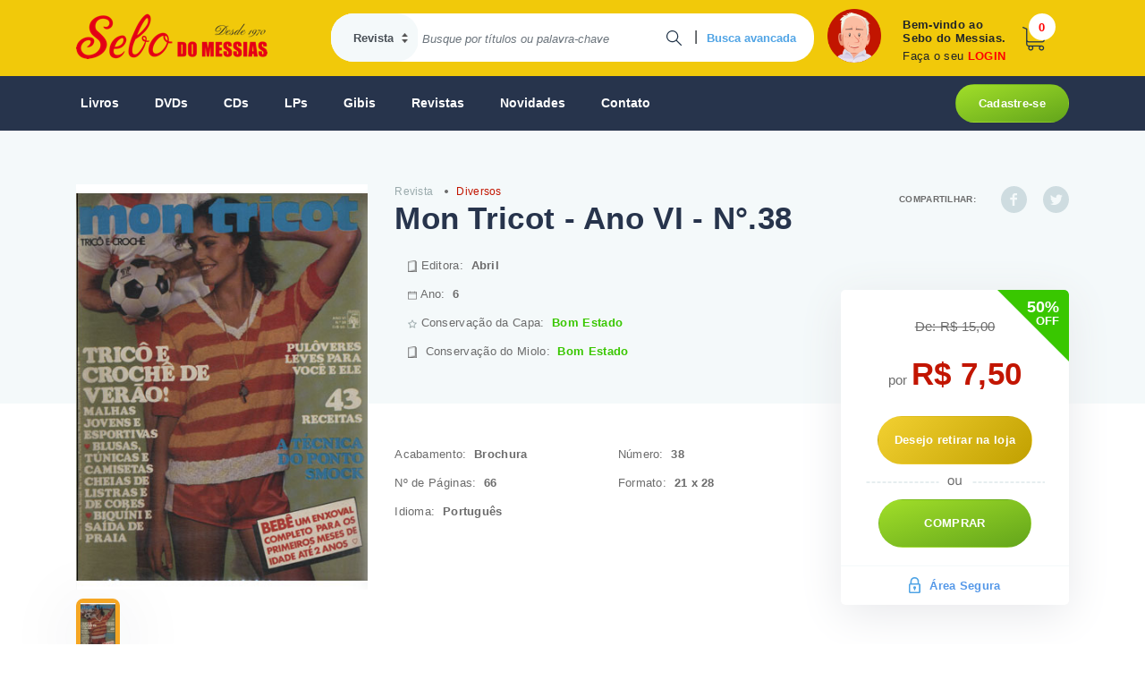

--- FILE ---
content_type: text/html; charset=utf-8
request_url: https://sebodomessias.com.br/revista/diversos/mon-tricot-ano-vi-n-38-1
body_size: 112255
content:




<!DOCTYPE html PUBLIC "-//W3C//DTD XHTML 1.0 Transitional//EN" "https://www.w3.org/TR/xhtml1/DTD/xhtml1-transitional.dtd">
<html xmlns="https://www.w3.org/1999/xhtml">
<head id="ctl00_principalHead"><script async src = 'https://www.googletagmanager.com/gtag/js?id=G-BC3PZ5RPWJ'></script>
                    <script>
                        window.dataLayer = window.dataLayer || [];
                        function gtag() {dataLayer.push(arguments);}
                            gtag('js', new Date());
                            gtag('config', 'G-BC3PZ5RPWJ');
                    </script>
                <meta name="Title" content="Sebo do Messias Revista - Mon Tricot - Ano VI - N°.38" />
                <meta name="description" content="Revista Usado Diversos Mon Tricot - Ano VI - N°.38 " />
                <meta name="keywords" content="Revista Usado, Tricot N°.38, Abril, " />
                <meta name="author" content="Sebo do Messias" />
                <meta http-equiv="Content-Type" content="text/html; charset=ISO-8859-1" />
                <meta name="language" content="pt-br" />
                <meta charset="utf-8" />
                <meta content="15 days" name="revisit-after" />
                <meta property="og:title" content="Sebo do Messias Revista - Mon Tricot - Ano VI - N°.38" />
                <meta property="og:description" content="Revista Usado Diversos Mon Tricot - Ano VI - N°.38 " />
            <meta name="viewport" content="width=device-width, initial-scale=1, user-scalable=no, shrink-to-fit=no" />
    <!--[if lte IE 6]><link href="https://sebodomessias.com.br/css/estilo-ie6.css" rel="stylesheet" type="text/css" /><![endif]-->
<meta property="og:image" content="https://sebomessiasstorage.blob.core.windows.net/produtos/220/thumb_2200196_2200196.jpg"><meta property="og:image:type" content="image/jpeg"><meta property="og:image:width" content="80"><meta property="og:image:height" content="60"><meta name="twitter:image" content="https://sebomessiasstorage.blob.core.windows.net/produtos/220/thumb_2200196_2200196.jpg"><meta property="og:type" content="website"><meta name='twitter:card' content='summary'/><meta name='twitter:site' content='@sebodomessias'/><meta name='twitter:creator' content='@sebodomessias' /><link rel="canonical" href="https://sebodomessias.com.br/revista/diversos/mon-tricot-ano-vi-n-38-1" /><meta property="og:url" content="https://sebodomessias.com.br/revista/diversos/mon-tricot-ano-vi-n-38-1" /><link href="/css/site?v=F-wHIOTWQWHLUdYrk69rrQEPr5KhVZ4gxP-KC2Iwr-01" rel="stylesheet"/>
<script src="/js/site?v=JH5xAh_iYPavVtJJVaHqwwllQq6Zbr9MMial99e_hw41"></script>
<title>
	Sebo do Messias Revista - Mon Tricot - Ano VI - N°.38
</title></head>
<body>

    <form name="aspnetForm" method="post" action="./mon-tricot-ano-vi-n-38-1" id="aspnetForm">
<div>
<input type="hidden" name="__EVENTTARGET" id="__EVENTTARGET" value="" />
<input type="hidden" name="__EVENTARGUMENT" id="__EVENTARGUMENT" value="" />
<input type="hidden" name="__VIEWSTATE" id="__VIEWSTATE" value="3fVRbc9bhij2kHW6YEuAEK4GCP5+4ImOpfBP1Rx1hCQK0Cq3ZTuTOWWLiQ/wS7ajI20cIy8h/uM8J10WQOQTcbRL0939XNlgWfnt/O1KKhybtN0zP8ZJLOWnNY0na+VgHqR1x8brTusutfA8zqGPqa0odAKwECsxVSGiA45a4rr+fh/i+dejtKxSIzG3XUmhKoYaFfQQO0RRMi0KBH7HGed4NwQoBiBwnX0iooivA4KOaw5kXb2lu+rzPwvOVSAeNtrHvWWrAH/znoRBoIqqVGXQQYeyjZ5B+r7fD6gABflJ6uGZG3IqqA+W6DV/uRM5wArYQMD/b+JnCs7tb4HZE4VHbNYR6Oco3h6klLUDIwwpV0dBU9qZ05qnPQUsVc/XKogIbc5eIh+2KkSf+mezEJLz3VWgMtFu3VAvKosDf07A8E0DB+jWoRsQnx6U8iUiUEjtg8TWwAG5ygDDWd4lIfkmTNaaWJSIMNMKut1i/sJ+2wqLrLJSEsUC6NgIwgOKVk45ieaTZTGgSQrZROVh+sZlByaTu7YYwbPNCF/etppiQHgAknVKUJHAw3LTuZlAJQxZzKRf54v+cPkALsJAJ9lVvr4kqDbnXR+wL+/jwSsQJLceqtLdkNdW+9nhV1pGBPjgza8tvZHE6vDVe9kpRUejatpAZF2SGZgQvcwk8zRBTGV/DY2laDcuHVv8ePWICXUFV3015ez+jGWF12uuH8q9CypkBIBOy9raNOo/EEH74RV60ntfUi8NyO0m+aPuaDrLdq5q1qgzHxNFgfA7+/AafuZaY4iIm16MCPz/sQbLUII7c3u/uqFbZr2zXBDgZjGHOLB2OCy4W07Wn5NxeRvYkOW34fpE799PJVBoe7lhuKFF8f+1O6Tqn0yVrd9AbNno6zAag0q/A6h6caTma+5FJB83bWp6PSYW23oBCsYIKByVlH/zrDYVL+IM+u4NsnDfl6SoKOrTDqxptUQODm/4y94eeiLYcrypi778NqfASO8UXnzCD0X3Wnp7xsSNpcxQM7EkPJ25TbLowAHaoxnNFzTPY1QaVbCdTKQ/NQsrtiAUte5vqxfeHt8k23iXZgHlxDSd2F15yPfPjXNm0/6EvUggGHYtxcuo0cJaEhdF0E/NGSzV2x38PxyN7RxtSGmpY/KiDVfK/MCQJbcMLl3C48708fqPE3r5n6+xZWCzt7ennMk86vaEUDC4RplLLsyh2GYxiL0BM9dEEM2KTtCRWunL5BpPCvVufaID3OarU7k8mig/vS7Uafldphmf21RbCIZy92qKr6dYLEaxucTajkz+J5CtJStJPkfr2DQAMI+/5c5mwSoRfj7OvzfDOxBkeDRRLjDmLRF+Qup/1be6AV2VrZS+7WTeOGllcvn/mw9mtpnqf+rYa2N6KWdyfG4oEDnhHN9ok5duBdn5Ambwa0MA8f4dNpzxdEHCD2dUCF6xiRjEpoSHsr+w+M/SFA0JpLAzNRlMojYHNDgdSI4o13aP7LmFFeCRUSz0HvPFj+3anU4WMrKBtZUUMN8/gFvk9hJY5h3aLYa4MKVGxF/j3cT0/MrbQVUn0KI+6GPXUiF9Ejrpmt0DtMvVsC0WDWaT8vVHdOACc4ELNpXstYapr9Qa9BgSLklxasxdjRmVTsqngSCd+cP3jKEvvxoUhNYTetEw3lFD4J7AV+RMq/kBPRZ+VBAD0AA/L29xUVXFIH290O8uiISb2mB6hfvkR3hDmRGyc16ODWzWa1uwhBLisohf82JtW+8wIE0EcuP6/BwJnDwEiP0b/5jfXudVxz23Y+nyQQPyRAuBsogIocZhp9PyFXpoDkM2HhCHkCgkYSerGAdIgzEzrfD4Lfd5AgpTgDDjgtfCe8OhXtsJ/lgygIMwUsYSZkkflgS2st6a1uaEn7LFqDZVAwsgjVK9eLk7e+V5Z91QdpvP6bdcvNsrgRj5/[base64]/mGq+7/d4314LoY6pwSycgQySYPd/NxGNiwfkYBiUK2Q8dUnINCx2N0W7NJwuMLVcnrBI6pY7cu8QpMleBil/Q6j0ZAmN9GE7LK2d2Kd/GyEgSsMToqcdtooQr2cGNd2uxpk5Rfs3Qx5osU29oYYJxiUDDtVgwB/3hgtngnvSmRYtvrTW7C6FAXBDtx2+Vr2l2JTHtjqpGIMz8DDErWkkZTqapna8bZugcL0RfpGi5mFAsIWvvpvs44fNLU5sAcrSU//94Lpd0ptlXfUpetdnnpzJOL/TIp28p/wfs6dv9JWsp30q/UNcJJ+rwP6NCO3T85ui7DxByiU6LlEdnpN1FF1mAomGZIKWEE277hbfNhjoeL5jwWUwy7Tb2zzFhzD153f5suNCkHVSR9T3fD5q9PASdkRmw1XoId73yeLAc93eNJn3EANiUPadxPpTmW+WlMr0+2vTJr/mU/fyO4HQZi1U6hI9qS1Ea2qy9KR9qZHfkC7xBSYuWkzV0bOY0w73ExCjGy9KkApGVa/h/YBqd9FotnNPS+LkWu4dcnHFuCFKjSRMyefAn1f5tdrQdj9mT/5UwMwYwxs35LHMgWWbVBfBJa5Ne64uLgGCTJM6+OGcjJd5L+swgno1LTTMt6OQy3p39JJfnI1u2gmNsLF6ts233mG5fMwNBG3Xf0/mIaO7mtb9Zwgq4sFWiBvqud481d/+AdTw2NO+vdIHYde5/wnHski17C0A84I2fydu7WbQdec0BEBIDLKpIykuu/7m+FEDQGWcRjK4i9kDSMht3Jfk+hZEw4ikTrZdE8emio+5h1UPeN0wU8o0VUzt3N/CZh3Ma4rkZ2irT6r1D7sv3tThsfVAK8H4kG5YPtSuniurPuVOzPGz90J49WGD/91P8lvxMRU68aSHiiSWmKoaKOuimU3PlGzUtXhEBGdRe1BVe7ce7/Hb5tArN1548MqjzNb5LNXmzEWK/TYZibyoIDxtScfRjWPLD1bQZs6XHkwNTj0HmE9V39tGLY5naXm3R5yCaDfD43cc1xAbJL6EVNGkQYnXEgyw6JOzZ1nVz8KyeQjyv54ZDwr8nkfzc9G116j7wQLrHwwVkdU+mkk7QCQhbmNKVHvKnLwY02e2dlyq9wyfMG8eh/pnUHM9auCrlzNlV3SUKI7fAZaeQxAM2QvrUpP4/h+tibsfgSFsr841kXLJevh48x7m8jOkSHTgKcokObLWwp4wRzfCUbpyrtSBnXRvnH+4u1jLrRV0eoFHlYboyofmax4QkbgoGs49z1OM8jsd8OKSbmR0Ntf5/JoRn9BbzS4/WH66GJ18D90WCsdd/9Dmf5bUs4Qe7t9HgM/c/+GrHlMKsdBB9aOj2vD43QLb4ug/z15E2FOZ+8rltFqtrujcPfOq6hLmnGsTgHrqTto3uprmXqak1cp52OoiYNMNo4hUYU3hWy3ahc8bgiR7CQIqYzgwcVunnTinJS+pxov9r9kBdm8pv/qsaRbgJWbeqCCbq7pFEmBjR6TSa7NVEoG0K5Az7/3ZkW+7YGjI2hMosfuQKKWDWpNbWa5Qj5JXKTo48DmQTYKXEWuKPrB5t/uVxvSWWRIi550e7w6YNhQSn2qtBMDlfKHzcByCz6O/RJdoOnXrJjxnmXWkpgRno4gv6yu/wy+bVUJJuoMUvGC/sbqQwEZJb973bgm6iupFVrqX2VPvWzMjEvHhb7wqf1Q4P2vUKGsnmWThvDsElWQpIn+rt2lq1R8ErVbLUBBkMaDPHBJ80iE802ZjHOndf2dWc49go1GtHzUJ8d61drTSqMY3E8pNNeAUiYvZzC3BEO/GclIrEn+fp0hFtpIaYPMbXrVV17GHd8lHkH29n4gcNOGDXz3mt+d5yteRUEnMTw6uLwDxBwEI5iPMQeq1YrlHDAh4NQL0S14T1W61ETWfi+3pX9gp8/x9JJcZwZloId6ZihOASTUTVHUAMmA8u471iPIE3My64MWnK9YwenB8hJTIGgpPJtJZTPZpsIH/jIbWY6XaYXzpcI3NE+1uH1MmuPZmCjKhTQQ7AIsxXE5fyWyF8drePgfZhnvWvQC3aJrjFyAXV/xz2Dkh8xEVwNSyHPa+ntggnYikbMPqbOjQWzrLlGbY2ahsb3opEp7JgPb9uibG76o4ygPjgsf/bdwUZaY1/De6rBirIoGROvSNFEiT2KU2yREV6CBZrBEPcbF/vmAviyVsmmxleXQiXyuy4UBs4+9zuLdUMGNXQ7/mSEyfFFDo4BeLnu+3CIkN82NvNIIvV53zlXpRn3Ip+FiP4onhdKzJmIvehrY2XDXb5ubT0pChS+kyyf6lEQXFhpVjHMdnTokcNtwOE1TJLoOZAd0pCPFRAvf+Fvoc0Iy5nQivGHjx3JNcnNq6eXzmOVySvNo5dat0Hiky8IKUQHS711yCMpMwZj/ahmEobU0G0BBjHQwCar2QkW340DGLMN4v/KHm6Z4w+As6ojWvrdenkMUmUNO2V8XH4mvv46rPctP6pUe1gq75vC8jruqQonbwXEebr/bUAbcFB3rgBtmRP+Na08Se8vFPeE6tapAZxVQEmR77ahYH2FIKwcqyHUDVp3OCdVJT/sq5JBJGxC2l1LrGNlvosPXQvKj/nNB2wvXop4Qlh2Xk1Y+EOzBgUhjzf0genp4mfyDHjqwM1bveOTRhEkDP83vVympUQcjeiqJXiDK360W+7UllsPPk6LHoBchtdY31/UpopAonj5WJWZYf+/WJ0nQ9OHylbwnUgwxXkintz6BYZPFnoUzFgA8KKSpySZo+e/GpgwVxY/[base64]/k5I8akTbTUczndZQBMSdBWEaMQRBQlF6LV6yT3atZ9uc0BeA3dHQMTt/QI1cvtOeaDnzGtrU5sjt02FXlv3jstu+E2irAWRG7Eska6RsoME06m2Q68zFaZ1sRzO7xrQ1q4tZG4VqXZl12iYmNDP8Ay3n61Z1BqmoWf1MlcEpoqKvjp2fJ9uScUpwQIm+ShthKa15kNwnM/I49fWzfI3X/O3mquBP44d+ekSYPuaGPmTbY5MeERjstJt8aaEyc2R90wL7V+0hjy8dFvRjaCpSNAbR/vaMMiFyqOworhwntKZrILwECATxkZ6gpGH7I4hllhMXzickvjuVniwX9fSsreaLndPnKaUBs4qjMefx/Mr9zzS4fSp+s+8o3M5A4Ml5jS/1940bmx6ZQteKjov60T8ORvLgWXkw2jSmQ983YIfk2KEin1TY0/dTyl+u1Cr/KmNhAOa9W/bWuohAD0JHqijTu1kDDZzk9AlqSPqHPfWOW1+rN97GN8M5PU5NlflSeHbJMRrc1oCccwArrWLBCou0q1SWVIEoQzF8b61ITSMcw3g96vMj91w361gukYVKmcDeaTgUkXMaecdyZO1Cn7C2Egszcgs3NQFZ/Nyh9zUBCEPPf2FHudeBViNUxsDD6IGZzGyfK0k58lQsvoU5bL9O+901TkN+b1eZMgdqObsv+sSu6IpsgvwrcTWnT677/sx+kgfXQ1CMaUaSmIG/OfNT2Xh9aWvWX5PcdIAEeDvW8A62HhqPL2rqeGjvQTFSVRADT4kW20CFddZiEu6G6J9VXH+pfiF6JJCLbb/0rDW/BDMbWNs/HhSMWd0bEjw21PVxIL5EJV9vex09VU7+dvDV2iyWLXq99CWCA7zvD3kAItZgctlWfycx5561yVeVrxIWpiMezVCnjCMcy6T1vbKfKlLCeWA0AMU0ruZigKRmqAu2BuksrjGBFYRH2jqPkmQAse1qpxcDZ2ysTstnW9b0Y9ikUXi0br9+57xvTrLmU3i2LaU2/qADQsWEBFljVLJI4qSILMYGOM9lk4jr5TJpfn7UBSoHuXakdidhMJAdudpSSbDSrIh7EDRKvCs64jeUHM7eiw1mIlTmdJpohSuJX/XUxF34KUAApdWNMtzweXIU0257hQdDdEI/qS2EJBThGWcu7/hI7l95hht3YgxqFoJQJ3h3sJ0bN75BTI2J5c8TROF9fiLDPN4QKmlAF8c9BbsbxQSpSLUOG28lPlAaZzrvq/Ms3JvdL3bYy99Ei4+I8ZsG1nn6oLXBZdA7c5jVpXUMf4//MCxq5bcZmhRp2Pt5+JJyXWQen+Gmx/kWNmGcVQqunDAjcMNZswGHaBNyxPCBbfF587/WvrnmSTeQCZSnmmw4uwGEg1onK13Nxl5yP4l7zzpP4Oscp+Twg5z2IByUdWn1UPf6wxxPuUuCTfKRvL36qbUS88aXZfBvHyZ5U8R8jasz3R6n2LfJIubQz5fFArLAmEcbe6+aW/Z4La1BfLHyKFomkRsEAdAKFA0G2v7o3ZZthfe7aS26Dm6SHz/UVTRcrd8iAFjngfUNIQTAe+iiEYZwL/t3I2z8kHY+PuH46Vb5UDHuw2hjYPasT3Orq+g9tvxj4wO0TFqG5OOf15j5UkNTptOJHpcRfm0ydWafeozVOEh7WQJivK2mvDZ/ySFpKsQ9JjmrKjoTLKCf9bKrQpiAP/VbVkMVzi+rkZp6hsX7qtgjPZtDsgyur5qnsDhyt8CLFUCHgtP7b46duFVH36vtYTfVwQm8tdGjGn6p9S0ruSAL84OTylsOBEopv/oTNLLB13BGX4CocX8pNSU2AeXfvbwD7zzWF8WKXtLEEQSrfLK75dKCUu+6sxD0Mp2xBs3FMzN8Rft0bdyzqI7P2b67ddBrPkGsZBo3K5pTojpxBhvl74Logr9MvzpFEs6l0fUlfQzkhDBicZ/bFpaKrxE77AJpod/EaLpLRFYsy28rihRGOWJIaQP7QPrF7K2h2XTdJ3HRmS5VdBIpmbIqrxf/vnMuPTqcn0N3LnHqzrfvDku8jZ9NdD1KFWUXgxKP6UZIfDyGwk6n4+ea+Wr/2oQYBjroBT8blXIgX59b0svMQTDNQ4+6vgPsIRQSV3If71WBKS0LJzKFhnlusEarC8Dd6ssCNmXlA3guXsdawwZXEkojPv3VRWNLkHMHTfA8hxaJXJUwYy/QEbE3gCXhnZhCSXc1ZJ+fL07PpoVBEEBg8Fb8rdFqHnHx/EDx7HHgAJ5FNEF5f4pcVUHku2M75emwdJL+xnL+EJqtZCCHeAfG4IdHXwsLyDcatucZN7QLe1ZBActVWBRzonRn64AX/Vq6vPq8K214Iud3g2T9msAl+xlmrCRUg/1VJEJbwKWijZLARZHzWMAQQoinROZkOomQuhpwSaKAE1f3m2qjInA7xRMx+21rnzTf9ScPl0xT3tnzYv/NK7mB9q6TmIMad9CdKeGIVcO8S+SGaobZkZ2Bd/3xRJopwZRgVygHmZCjY1DAZWDXbzkjPLYtVqbth7KLNWScpkAy0djVlZ3z2vlVLrCzcOzYMj03w81qffcKBklHfLVj7z8cT+5dis1tm0uVTlXKwLA3XVDj2dKKWVMe8f4z3PIGX1ru3+RcVftP1xWpJvVIKDcUY0MCrQHLogfTWcRAdWDMZs/cYxzHN0QUkPNfN+zogq+8INdE9PP89OIxYBNrIlGM7ywDwgEPOkboI2NK9LMFK/IUrIHk9KV971ATLzZ3IhAN9BduImGDo6fAY4HSJ33oc/nOyR8yTlOH9PIlWEXv0bmYOUkdgcsdcwQNW/L+wfYefmAhdkUaKusSz7Rg0yJJdjS6a455F4vAi75ad7wXwwuKvnka6ATkVu7QIe7vcl3SrDc34YEUJTLtK72T/radq4TgnLS9pxW//VWsSSUdWXhX49dDa8Pxq6MsWpm8IN/fzXf5qCFkuhELgiiHuMoS3i7gWM6aJYMLsoB78L9zuXQezCxL/TKRL+J7cQOxuKUywslgE3sd6uIs7pYNQgIZS42bqvVGqrsbpAqv5X+IkbGjmhoiOw78nEdD8IvnW40wh6HN4x02ugI/hs1uJypf9W1xWfCYrrcZdrNIypLNd0XAr/2ZyDnuKeKh+ZW6gSFJY5Yy6nMvgPthI+zXYDNHrf9eNhbCrBJCZf7W7H0GGoj3znIl3Nzx/qRIvUmUxLxVKhnDh7/PNwJFCJmaVAjPhkwvGp5kyvTRbXf2IWukSaE+NIG3ukWsEJ6h6Govg1a5h6X9rYxxt/1Oh2s1ktDt0NVmEIYFT33/[base64]/fSKzh2opOJDibO3p4mqGHznKvezh3DpDvkfHiRGoDds2pJxj0zjZoqnHFZf1tD4H4YI72vVDQ0LS1NSQgCEYwPAYbcRLjwWUmtKpe7jtpUiHb0TfUwDW8nWJ/91D+qL5GH722gVR8UD0CrvNEf8v/[base64]/7EITiuVKANOHc6dxhxtQa20THk3OWBwY3kgIx/[base64]/zuCPSGo/I6wbhOK4yamZx8ECg4SSFT6D02A0YbuHpCMPBJzkJumYFv+vpXzf2tZocOj204/tXEt0DJXlcIrNfqedKXOa9JzsBlDeI4VuqjcNrQHX4V0ajwnzPdDq76GqH7tJXuc41iIe65n6dT35XKdLTTLk8ZjaCSUuRy+gzZdboYCiOtrikoGMNDY85l698mRn/NxL5kO+Ix9gGRrQUOCzHHT4pzRsT1dnwsa4Sey/paDERYAdW3eWekYraOpUR5inUKAAymMP6NdXPwoPqK50mY5EWVZuiW3/C6EU6d2/Jg7NgK4pNWaKUdmlTce9HIquCE2lqrWbMpy8PcbCNe47Gh7RwLpdFKaqWR0cGc+7amGMjSyzxiCetigPDXQehPbOkgcm/+Ha8bwFFxxtTwExFzwsne3UPLt7YWhcMPlH0XUMpcZCOnG206gYo5t2v6XYK1UV2dGsyvpAijrhjxdsiaKIPDjBX5vz31mcm/ys+f+R6FiPkNEpLKXRmMC/YfJKKjf0r328UKmfgAly3glpRC57l1hIFYw/[base64]/ymV23w8snZoO7LwGW9wZJqemeYolu9nSFbXnIIxk+iQcwdaj6MhJn8ikfWoPPfgGhWpjI5WplBTZyBSWBpxJPp5gwNp+lXCIgaL5Ix0o7VF2sm4y9i7rUFKHXKrzEmX7Wvs69zVwy4f2QN1sjIdmroSFL60iaPM3OsmQKfrG/Qxbs4UB+Ln8uwOYprju2DttjCESohwYZ8+dagTDnl21veGGjEp/iWudIK/LLzNZaqHgH0FO/AY/cKMopvEc9+Fsh4JLlyH9e8GxDngOjvf80bRjIDG/kzNpgBX+5Scdf/6LBwbO7oWD9FlRBt8/YKTf5fQERlxb+16n25oTLiuWR04JDNwYk+qibot1SkAUEK4d8P5QIbOyZZxC3pgygamCX/5eWAbzPq4hdLD6fCD3kO5MyXItKaP5mZ43IPcbsXbnFJj5Jzuf+jurrFewWSpWvHmOk6Sbx8NmEKVBKcI56jBY3RprgiOrCGjLifqDMfwRW2j1tRVA3bDEckgBazrgXMEtf4c6Osk8oq/SKmOf4T3mzybWrrmWB7+th1HF7v8jPVOYzF8Tz5f/WL+MkoL1GknQgkRA1L9tqw3cGgrBeMwQW8onAdvhQQcro0o1IFXU32BkAJdzn/[base64]/Z1drJyd8de9scTCXRsSZbCbePGSo48UASGGGDhHcBs9RdKbZWOnXaktmtzHcAbyO2wFtKN6G2ORWdDsGgKDV1zZgG9vId8ejbJYZBOjma5yEajy09caPaqrRQAIm4ROO+SE3U4AE4VqoWLFzHpv38QGhBMQuRrqcBxGOTEDs9Vwvd9qUD46XjQh/5QRl/rJkRln7brjzvZb1gJezjmQwZrGio5NEum4aDKU2mzeZl596aoRgTq/uLuTpP8NSHVbuDYTNv01ef5ipPGODHaW8FRJvq7jFKmYGX2HmK9WuljbgnzEX7sI7pp9YzSEDyk6rlZgGQUjUwN937Ocr5jK26DbGsYjxfivMzHNb+rskVZ/kKgCnewTzt7ye2EW6Utbzt5uO6QxoQ7cMQPfVAMx/3GkypvE4ptxqwjxCcpbn8X1H9TiTL6exMIosXn6PVy5Jw5fmDcGU9phBXCvUThdmsZnzXg2ZnD6bKYatwu7SCopmY6pEn0Uf3/hi6Nxu5qnKI0cHqq/McGf12f7UFxtQWvqdP2eEj3JLgKIoXvJZ87PEo7UN6wxHYAlWUmUA56qlfpTKKOFT0sjcSLUKe5r1mrprvwfo1qmZpjrmFTj3U9rMGaf/dpybo+AzTRN/Lg3mFWDY/eRU9/H4/gBZyakYP2jQ6DJgKxzT6KaSr3iPbSTPbZ/pEHKRhj5DCtQWfEJacqf/eywO0hw9MTJbze9huKtHimrrvbWRoYpCOz4xhGBZokWoCuhRUfgZjz9Ohlf2ao7jqwSndMw27j0ZqA33Ruf/jx/txIQ2mV5u3DHyx+dHMRoyijEI8KJL1TnmP8LILqGozfpVpGhb4BE4zVrxo5SaChYXAOWDihi6ysaxnG4s+RwhKhpu7WNXkRMisaLptiV9WONYlDtchRIywWvFEgwX4fww/V7IsHhjvnzH6UIq4xh2+3EePqTO+a7PVnsprA2LPRrRDP8ZNJmJDprC1MjsGnloITS3LraenWfGAyU9pMmo3AvIJVNRWOi0zpp+eDq1VR8aLPqfgWxgVev9aIgdJByXkhyIDXTqKiuOL5S2OOUjaMxVnsqIbO8VqJ5G1t359qb491fwm761gaHJq/trA9fMC1d/xbrK+H/iUKekm9dwM50wlTaNikhWoCv6JG6C+oCUx6d87ty/pNJF/26s03a3cUkqWEz1fZn4n6vr5oId1aF9GqXe4FX56lIbaadaAp/9jLaOqZ+0CWJ+qzJYPtjpbsIrhs3FcZqE/FNH8ahcrwL35QdwSXVh521PrgxEk3D/qoW9TiM5GqDAMuvSeFw6bzz1ajTouGnqsXFUEykjPiTllV7IuNPqv8BTbGKcfO81XB33qura1F4a3UQ9gd60p2Gf+CEvmD2LxR4cTF3Nnd0UYne3jM6nv58uUOUIwF9gIp16pxpp9aG/MCWrokLg74pJBqqzZmAoFny8E22a3y/gDVsev4cCF4yntLAvXh5Cmb0HTPHwTy68y+v2hH2CKVQl8QTXrXnDO7Wfm4Ab8+8a1AK00QrQd02dwEH+AVy5XtxyXlz2UOyJK/Mi6kQKSG/ii4yYj/xwQY+74LGeuL0u/SAbbhjGfihXXz4XPHT8JRbnQxQKnSX+6wXU2G2ElDVZf5M2AAe7Da05SK5rHB3ZwxntN4IflqEDaxMtppXGKRloBNy3wa0B5QBBkJal3ZMmAd4mBJdK/zxQZC1w2sk6U9HJsruhk6WlHxC20ZUjrNgF6hFITjhShVKOhV+EkOoclA1huhXOQKKif4NljHvlzz4pkrsWtySKMW+nPyeADqKCI5niag/z1T235bHEIXpAlKWWGPS52xafwD9mYDpjRS6x0fR9cUvt9zJKFv5rA+n7+zgobHSXqVnT+S4Cg2SelyABTBA4IXhnY/[base64]/MxIUV3Bdo8DWmqo495TXFH5r+6yXkp2kTRvIAJUsqDByVeMvzFVAcZA/Nc0r3UfbN3PJsqv2XklAXLb1kY3xvVUIvRk85zfqcLsBVlWctsX14R9mGkieY2BQkprgyTCpCjaGeZ/1UmHleTjyw9YOO2rj2FvmkSNjzOS9Cqgm05TPDIv7f4/msPL2+QK1o5GSZJtj8W1w1/wHbDXpi4ergfNz31yaaYffL7lGd4U3LzJVjoS0IO+ehD7QTYMJKi/CUOpe37Ow5nvFjEn+YxZbkEAttIdt5SeQgFzcF4nOt8PBO74czYTad26lStPomcWlBP0kR0vS7l9BWF0Z2aFpUguRdNtRIFkuFm99+XLh1qhLPXBgofCN141YMUYAqbOx+e486HaoipNivy7aXqDtDNExAtGDGgpt3XK6wcvH2EQt5iQ62EOxDch/aFyMl/3acpc58Ogvp6PX2/GJ8G8gpWutaJrT6citQJ7D2h6DbtDvt/FAty4J1MMcovozE9nE7sKDdXYfJPWrrGCHsUl+v/YMHsbtXBqCLuC5SSfaSmD4eCuwJNS5h9cqhtdyYc/uaRqLjYXljwcKM+YuzFw/Tyy4MdE088NIK8StRycf6lcBdeLnURvW8i/lXS9rYLOImQaiA2XGDac4dr4c/[base64]/truW/TRRgNrgJx+m47uJNZAftLs1EtDDD9Zfdi78oedA84bvsh8Go/VrTeXqI9Ge12Hq60l3s9s1p3os9i4UP9r1jj2pbM47MnKqOLt0jfpbZ0//ChpWT0iKvZJQz4LrPY4Nd2g+j3A1SXaapjtNadWvE4C/WVKPypRLAmg2b+8MyKhFR94Zs/LyOqwd/3T/JYLRMOStYKbAHExaRg3dVxF4iciVBdXF3vHMOsVZgemiKds/TVe82ABMcsx3ykL8r0vlUUDn6Hv7MGxJGkGWXzoCUPv90GnxCw+dnJun+/E5f5HmBr34L+j1k6gHdOrD7g/PMcOxkUkJVGhWEPzAHQ0fKeDk1EOMRawL5ACtGsUrtFuznv/ILVsaxAR9BitXE5/gcKhYQGC/Om+W8s6lIo1f5x6yv/hIvkm6U3K6/a1AriBl8lBA3LH4dcG+PLKvPnUoqum9V29oDBYqaLvLaOkUo8R0OsVJGgnAAM478qO7fSTh1CJZQjky8pV2ZTbSYBEgU4KIM1MXb4jnDx2i0g7l8yhPeomi7kWLsS9sfCwuKJp/[base64]/k7lCPcvaJhigPLqKeySsV61uVpGX/10f2PJQPOh57cIHdZKWQiD4n8yAN/[base64]/urgnPDtdQMXMsU9avVTvOnjs1gAjgWsJ4nrfK0g3sJ5LtdjF42syRM/Tyi52tqtyf/3xem3r9bm5yI9rLDPJnHXkcZBWvo/WK0mJsW1XqaCsMI6w9MEweD1yhJMlLC22Mg27XC7etDelDfA7JoAoCvx6is3LFzpAVZJpynQckcu+xaJ/cLOxI/[base64]/ykgSpM++PYGD7SuUqKFHjr5+L43k/mFyRAIeY2o11U5JqzK/47VXj46O0xQoQmUDu809o5U/iDdOTbousReRVxOOf0AOaGMFnP2WYsaRwA75Cj1YtdlaJYuayWvbFqj4PHhVouUVNAuPjDVW55ib/+sUKJ+MooC7nWQj0LEFOfYcKPvfsyU2fXR3XY5hjwwtvZhfV37qQqXzF0E4g5YP9Xz/tXQbJ0l5ssW4542dA6eh0RvwrDtIH2naUeR8ZxCgziQF4dhxOMRnGn6xuCzFYJ1e266DpFTSr5mEL9ERoiuMW8ywWbdEDVI6zfF/9BgNqA9CSAf3ZFDODATOMsJ0C0yCmoxvzkdfahoDnp1LWYIQ1JSBol7xTm/[base64]/9twd1gNcrO8ZbqvrqOKco+kxnGzJ1V9OaYyJO41YwbhHrxuoV7vLoMx/1IRyOZAbUypUVjkISuxnUV38hqGF23tjmoIQTA6q3jwEjmCAzqt/EmGbEfkIXwhOOvdOARA7BKJ1szHYW7UjAiTDLWYxiCxngwX2Ml+iDMSISEdLgLijFKN1SxDlqr9gqsplY6KZTfp//1JhGWif9jGqhKE+FyAc7XJG/kzwtJV0sy/yZ55nJjZOB/q9AUMn2B6/gNChC1VTAqXSMhGMDrDpd0y3k4VaDP3QkzubSNFSm+xg7N/DWA0PxrFXrjAGk/QlUSPpuKIGlAFy+pr8VPUlN/eUcUu5FCaa4iDJeFjwqJphDaVUxm4fWj6UgqGqr+ZDYkbF22/GbUgEj2s1pGirAXr1lChbmqusc1WLoTNO9kXQowPYfaprGUq18867xb4IK+P/1MJcZzYpnCPIHY3eAvb0CfTeguPrTlPmMtbVYDdzmDlPAK0QHbyNy6k1CZJw+3ZhmyISA261VW3jYbwRUd23d/KpXiB+jZojC/B1TOmvmnc+M36Mca+qbBCz0goXeK1GoHRagXRMCzwjdApMQAQNfIrr3t5h/dZ3rP137/nP0xTu+d584A8VLk2wZFi09ahtYSR4I9fbUbWLICTiyAMNLfpMymvhlwEda5Cu/iemMqcDJFc3XZ8FAFCPr0A9kvQz5KlA8vIlWClMKwQ4IMsrSncrPNRccR80Ojyr4Hy4n2BNBcM9GxrFHfpJUloQWc5zk66RB/JhCKtUfbzLkx8XxF+zfnEaDRA4kWRiwDz5afzVsQZFzCrnK1tTk/CuwuvJEiXpBcgB33rrqwqFIX4uTadeWxoZdLpy+sSW2rw4WmT7x3PmHdG+bsAGft0VbKGqHPJ+CPHldlwQizTZ6XLBoZZSGiVJhzVxcnkP5wNvjtUaTV1KuQ1bepk5c2H/FX6ILLc2tiahp7ITMbgEMGJOc4bBLJLIt4EdInsjx2Qz3efjKrx9FIzTumLICLcM7GeHN3HASWboWQzfT7WeFdC5j3nvt53J4/nftmTbkAqdPhLONFt07lxjrjCFEf5U32kSiqQEuLYKH7RMtSFsktpa5VCBFRB+yLnJS33zAwJMISZPBviN+SNYN6uvtnALUO85t0+SCgagQADhJmhpR3lDPdQVJDnRutR05uNPx2k6zZNdJa8FzR+HXy7cyexZo/[base64]/DpEx/KGTDL1iwppQkft2rkV1CfyoMK8Q5rlwxYzskM2lbwFuoZ49vvTvcQ6T52WPASXG9eT8Rp6T2rQxilOwyndAd2uVU98PfBtshLbzyD4FKdgArEbu7M588sZ6FVwtFFYDU7qPFwUfC03EbjiCeNB9/tvpblcbX+5nzG9DwgVCgMN6sIBqXMZt43jv3FXdCEoOOzdP6/lWH3rK2z+1SOnmfMmsYN9XQHYMAaJ3eBAQhT4pn2xZHEFr9/JZv8lkKoRcmmI3d6l/+4S7ZnvdXqwc/xUKyk+/BdAdXY61n/+8z2bI7/dlUcXQKfyT5KGm4ONuFRpG0wl1zbDL0M6FSwnxjjN0P4Xo/+579oAbuHC0SPXkjI+8/f7J0nqlLW3Vz8bMe69uwBNDFazQeMgLmL9Un98RywxRh3hAd4DOQQ5TPz7/z+X/z2gRbCERxG4pkOvtOv9+ryY4/bpQv2/0dVdq6JxZLt+J8re/7SFTy3xhhcVlorKa78XnFOOQteuhPYD7HVz214UgHiE3X4X5cJ0d7G2KepijRDEXun9RTJtrNTRD7lYCTcDsiwAZoNXZdEceLv61hFaONoR0i49YktIAliW4KISTREPAmlXuwvZYEYlRypBUn1BITK51Tc1ft8/F5yfuosb3EX637WYWS3DjJnME3t1ywwYrCsAJFDEljEMnuQvcRsjewtUdjKWAOFdRb/pcV5hDdqWSLQNKrMZMJkUxNutDBvidu8JL2BSJL2QeRy0QxbniNcziOV3icBTIxF73NS/rWP6D9coZrmpqhS/IhLfoaSyw6w6BgXafHODi5KIMhuACC595MZooTjfpxY1XPsKakbyJ0tsgYr57CPDA/582DgHQ2L20Qyem7Av1at1VsaM1tnWyr2aoULHRt/Zqnukt8OprZuISrnG+11ZKyN0tQw1qfyxyY/DpG/[base64]/[base64]/[base64]/1f0UsLvQwvpDSCHixLidNbkEnXbPypS103cLCsAJa23ZIRJYQdddKIAy+lAPYKzhWPBNtnU/[base64]/pgbUqLxnSuwO6ohI5LLHjjIXy6gPDOeyBf+kZXlgHpLY6PGvA+xH4RWMyHQ8+h2wyO3JrtyeqQqoDFDyjVibTuXPm/y+d3OSnnJN9rGgFPLL/R0IN0GIGBFQqntPBLrxA39QZutYatPUcIwsYP/aB2n+gPaqbtuvfSLsrOXoObYUmUL1yBs3oaI9j7iKeuE28xHk4dkeCBwzkGKV0FUOjj0FIWx1sF3QPzvDzRVX/TxU0oPAqg6FJgR22L8YAGFpJw8LEN58o/[base64]/nkCOohYwYUqipZle4ChHR/GdgvSBMXo/CxMY3cJMfM4y0g8yI6tQHtEwKucBb4R2F7xyIjhkP/w/gr32830LxgcNbU1XX/23E/[base64]/kZQQpH5EXzXNcu7GKB1WYapBpf6xLvnEZHrPMC68IHIbAnBF7qmHZBgIi5TkPUVKQjUUOaZ8LyXqLso/ZrAXLg1GK8I/qJhKpyDPLIkPHwj5jIAlsSzeqA/7e7IevTLbEUIEdMmTlX6yQ0BDO9sQuqhv7sW6ryUyo16Bk79RIB4pf9k7JW9r0pqc8C2Gd2/uKIImLrpTDNOWOAeR/QoHo4k12V2N9tS/DRYwoUjB/uxAPj1c9Ur2Udw0FP0bL5cEUVju9pv0u20ZVZ1k5AME2HQahTMjEDWQyCJuUE7e+qsQBLx78VrV0npDRnMOzU92Kb218Mouf9dc7arJmPD2pKjD1MaWuClN+leyV3arHpr89rjzHn23Y+Mk6U7t5B+LIb2tVj/4IwN6BIlS0vr7cQBfIj0+NDLAp0OLt6spVgKV005JIJPXplT8AXaidamMKzJiqIIDDphUoTcgo5am3dIqbd4JPPZaRrjP8KiUd4dbEw/[base64]/aKcSCOP6J/fSe036m2EDuB/9dtG/4WCKLBxXymVvjouVfMhf1AvsozwWNL6QnIe0OlMqIJQn57Ld4zCwqCcCriEXOHntGRlMIC5ReM4gVtm88IJue3mtvU1SxD0xew2UoImH7OUnZEJjqGEkAo6fFjiAdEy3PQ/D0femNl7Zih2VQbLgVICotAC4QCzB59IhtNPUvHPvKeooaPR6pjvCuo1HR8QT+BY5H+mSVIm+tobTj8/P6Xm97RKGfWZZ+7DopJx4j6DinBLd8QYqxrFsvb9CJeKg8lbgNSUaK7+PemK3/95bZ7K2uRr6WiWvd/S/Yx4HaECeKErJmc3n81WdQV7fcqpGQJo5a5li/kIPzRKFfotz5JOkeMn1v3HFzmvW1Asnrul32cu8yM4s5zCEZg1DDWzhN96wPc9w6gScW4/YuoopB/u+ZUgyc9NXXNXtWhdwr8T6v3woV8DjaDjVjsViGMX1ZiJ6boj6lDqOxOFy69IT7Yzd6yo63cjW2oeUglk7uTrqW2yANqDuOaxGf5YEpDpiA/gCg4YiBUS8ddgdsbT8+RAmi5A+m9fFRNTVLRD6Ynk1wVreYv/95bJqqyGUQGGJLsKGKBqYUS+DssM7UQJlAwviPRYhVSFw7xXIJfoNLNpYnryXNWq5a3EIx5oy2jvZNl1P4ayeJBcqyTZU92I+funshKWrsRu1Soesmap5rQxesUSg+JSyTU04E11anIsnNCsgYeM46o9iTHJ44+6/UKaNP4PgXB9IP7cjljnexrICy6k3Jsx//rq36a8NoGt452P3mpJco2nbJZr92c2hxESgKCvyaQkwSC6puLuJ7qltr2FcJ6ecAWDJsvfFuHb4IJn7k+Cr4bFiZyran21V5quyTeya7ck5blSMmPyPCpzXEsH10G5nRgPa1vZFbQH3sJ2AhoaP1FAneLAbAbhSG5cJwcIhG9OA1yLuOLgsWVwByn8+dnj+4vEW0mRV/rEFkrN2josU4w9Mu0zqcjQzVJTh//6aBWKrlPp/v21IRd1ev60QjvvBa7omr8hatUJ2HgqEXuPDZaE00O7keXkRI9q6Vwq+Rq7PYBYeE6TUg+SxdRk66osgRgTjtZ8OButtfECqhw4rTKcTbSVWgJ7qreYvIQ9TS2MqKeWZUrQW2o/1lQvrmO/Xgb+8ZChDK2SE+qzUHhF4uf3WYz3sQs7GcAES+A2w5v1DgunPqyu2vWdkI0MI+JKKgSZkLgoEgTic+Bs0ARibfRgtxFB2ukTZQIfPZXUCSZTpKiZ0OKgPtHCwVUtwLKgv1FasKKTARNGjlMZZNo1DusFe4/9EJSx66Vcsr8Gnw84lTloZNfucN9ZeHGW2PBEf0ZAPqjQaxvppk78zxIDHsoSH0rcxhx1WPxjimd3Ki6dX3z9RYzEHUKiKAE1Maby8lsmc3hhu0sjxq7Scmea9EXvonamboevKIbxxhnqVwVbX0LHl1mjP1guWLFvLmY/eijKwk4w6tMWPfYiUql83rivZOXWZVF2ho0800llSfa8rvY7RHqY4e/OrNYq4TpiP5tyYecLp+JVkT9opU7NHQQnbURYJQH83dm+KmCCOlc0YKdm/8aAibfaxtk5eVJ1PxeLt5paXeNVhRR7L1KMPUgndSdHtavnDozpnb2OdK2nKn4AINpDpQCX5tPGLotw7mMeitn35n85IaO9+5pQjpE0di0TgjfmSXpTE093x1rNhoLZIluSKQJMik5xVHxVAo7METQJgZdy15kvC3VQe5TYEhQOT2OtXTcX/W2fkrsMz70uwPSXdn4kz/0RtlKapsqq99C/d594UYWIOax7BVP1bl4k58sJzSTR0LQ2Xx7mEdd5jTFe5GEVWlf/cw+LtvFseyA3xqXBDlBr32vQXZMY6uiylgHOblJsS9VuDOmilz2KBCojshKUvEnZvORrn7eUJ3xvhDiSgWz7xlpGSqjCgCsJXdPK3hZn+p9XrxP8Vu82ggBBpwqHOez7NRztCN+Dk+8p2BT3r8id++X93vL/J5i176E4FcrusRgCQsbswsciXNUvcEoVGID4BPBCa85WlRY3BcZG3s4QoPeWY8gCMkqr2IfjWhilpWd1IbyWXEaLbHgadJmivktwX8sqLcOQL9+K5wq8O+y/CD/bi/INQGyRhI1FbcztGWBaJshcAQncJ6Hb6ZdWK1DZQGa50BPHvOKnJrfTkv1+waLRf7PkDwXuqy3/MnzO5Qfl6BCnuBeUIBzqiVqteC6yI4A4sth7w8PggjMhOJPeB5oHSxQwk97RDGumJ8ppx51M8w0Mq3nVsFxYdJOr/vDjju8sJbt0FjeuM4f/b5/U5iA7yJbFWMRCW427WbOmxTkzOirhEbmkWtuaHgeh/QZucdHIuzQS9oIEWJtr36V0xlVrH+llI2u1NlggXsQ/o52k6VLnFNXJ5omcAswGNZ0QJC/QXNQDC9CHn4QiIWoAu/[base64]/wvxAjNtnb3AQqpTdeWw3rQ+LRnIiF7xvooUBnLuvlCXFtFvqsRQmwxZQVvrln4HINpSxMNJEGA2fxWPa94G6nGuBxQ1SMpEz7kpXD/w1j6u8fP5QRYe3tY4Eh8vmic+yTyc//ddyeD7EPB2T56P4tjQAU/OrVSu2TMHUqLIzbqAgVU3Zhb84KS2bHrYB1MWXWZgd3HbpIMpiIV4gsYaHtDgMsFtqQhnaTyERBcl0Z/8S/az7TKaqU1G/xqGiQOwT6+KB2v5oJWAArzwitZQtstPXL5uvO424Vm2wVvjBqwbqFuLtBsLIpk7oC7/kVIq37iRR1xxJP+okdkayzB7hsuSvw1GSc5yowl+dvHIxzn8yiitpevG8gJGLNtPTkS333RXsowfjj/SrR/ofWZD5bQXMHqPOZrIQJmcilfZ1+aqzl3D1cjyfmwUme6gvICNAQkH0zr81a4mnUpCD9I0mPPVw7+Los6gsXRMWwCKac06zw70Re9SEhoF0gkieSBaUvXFnOlonEIcri87duHIDg67gp21RJPz5z6fAPusJqVwTNcgAzbzhW8XEhlJK1Dnvzehsu/FRDTPf4qbvUExuFW0aS9azr/vYSXFVH6Iflurv9gjvWIdMyzR9d5+qpVo1vvZonTpz6jBYKtX4VHsfnYB3QKOrLxtfFnyXFpFliE6rcWlWstudLM21U3bCSfn6m7rK+YUxWHDiMqC4FGDaGtp/OwOm6a0gxcPeIP82g51YJ+bKpNv810d/GmIxpaT4lz4ffLpF16eOkKNELNYk/psRl7Ny5hZ3NtvQcS/a99ttwf09TR17vlcXG2a5zFj5JI2/vanm+f+JgBgK0tMvZsjnqAOIZk3GSp/yaum/rhzj/l5deSuYZ0oeFbbhyi1uldbPmlRiwKpBaA2yU6rw5kq8gkkbVP4+hUcRh/V17Oe/2p1DjaVXQISZbeOMwvZl+wWUdSF4iBp8fcAkSymU1NpMMm9Z+58m8QlyzTU3D1EuxlFAF0alN7WSJtKCsUkCjdae2Ty7sTIPFpp2fGso+6FUbotUjWw3gZ+mn5njlhXUIQFgMcjl+v+eG/CTFJ4rBA+QdbDIeoLX7HHvNyvdM3Ry1mhdpQk7nOQf1/xzWwySYGX/3X/E9GGhA8CGNGevFqrep15oJbg6lX0bQz9/+841WA1gg0qsxN6usmNjuCOqRV2/AuL3EHtFaLvaYD4Iz3omMDCHT4C0Q4gIDe/o/zR4eFhrUekKLPdj7AaKhNBPfbJmMLR9LRPAmLdcdt1nhD5GyGJfrV1NNbAEkSlAnbdFdxq6OyQdls6blLzrpdlR/QyLDmy4bw5nvuPmRlvPR5gXV7T7DqqfjZQrYSfdfaTWZSCIhyX7F/0qPDGJhm2YRzEDq+fNMwR4/SGKXGCi1em9plNXjNTjWouvlGQtivhVPvaN7LgaFiWxC1nz1Hqbb7nlp6Nl3ZITzg/[base64]/vQi0ltfCJahMuLg32FsV6Cf1HgqOQHKeYfkmxjPKPpOc18b8Vwo+jleCLUe+UQqPit/F4GIcI0PFWYde6z2c41LjWB5RHgtX0WLKbj8jUydr5YyLNvhuiddLfGTIVaxmoPmZphoCqA12o4OxFMMXyNbctRaOqqDDwe1SnE2/lKzaieXFHouvGPqMKsHcifGH1t9LitqLrfj0rER0cqtP49Q+IOxyE1pVmdd4qT2s7Bl6xIc6AXQCPXxB9FPCdDg0jNzvuifqSKoTOQL/g7wNRqdywyLy5ISyipvy4J8fQHEF1BDOn7/R8r1ecwNbQJ084pdsAFr6f0UDyENKricUF9qqbdWIKCdB6tO3xZd7Nf6CxqqyZ53MiFThg/7jcGoU3HbEF3E5L94MZs8JzMM0xAibehAwS4yenwxTemeE0pYeg3sFyBQSnwjHGz+znsJ9A8XtcPFrEZXyAW6q6hPur+0i5H3rtpIHrPqkS7NOpuJ8HEqPAKbzMlilwxsnUJTu+qWv/xkVGhWLZLepEa22Gx5dBIoFBoq5CIF07x1bns8pM6SGFcEgAh4WtMq8JNuhzwQLziShcjAbtmC4tD+tEbCVz9TmbNWDR0H/35i7SmCSgJgLc9jZUAYvYacGEDPCb+c3e9uU2SWiPXORH2zHCSbfpIByUN8XcYvZFL4BekWhxFo6CD1tIt8zxBxCCpaZloZggdTPLRvuF9vIp6QddnYmoT/naBI3xGg7g9JQxGXwS0bABAKoaMLDS+pRoRmGLnzPGrQygejMnPeHaGqIsZKhJtmr5sPFFeh5Z8GLCbTl4/WBfPUiPF4venoAxdXcuSMYeYj3oI9IFfVAXDRSOMkxNKWF0DLxIqrtgLGfBuupWlT7BMhs/HotBEnZDYI7yWQ1n1gIfBP9PYLY9nl0+z+nCK2gKzo/T3kJsmcaZjYcNQWnbVkQx/WPQ1inkdj8A1HXaQqKSznrKQ+RSpu4GMO8ZEhkvUTeJwdoBU9eKS5FlejwPMM8c6lCeBxiZdxx8wcmsdsuCmH976FHqYNoaftIHJOZ6VdSRw2B00kFSZsNMxcNRjmHwB1nMQEyNGx2VXaqPedv6HUwEILj7/2ABf9+XYy0VhXkuDXUEdSC8XVyTNHGFF4uPQlAGg76DGJqDLB9bN8e1C7kekH1zCsNXekrqFCqEO0cSIM/ycq2TX9WfW6lzO1FH0mbtjbVhENhzpX1ZgdUK7Lhg6/Kk2Ys5id2pGjVNUcy7CECYjGvyo5wXtYiyHi9hMsxRhFPNbsNYXgoGLxImwfOpJ3pGDj6iRjRECP1cIA73EDmZD7vaaYWtrfNPivSdzx0x7gbsdciRFwdL6gT/8V+JsaHeH8gK7FTENj6kbIPkjoh2NizwCJM+AeWI2p3NAW1TDeXCspIAq7clF13dPRg+yGZE7tCUVxBSIhmGZYrZkDRzVq6rJg+wfsox6gmKaFa/XUdsorxXLcpVMeCRwy5DSpXGYU3FQ65XIUVDfXHR0esd3tnfNlytx96dWvXSGbXwTgCOmZjPS3QJbO/rPMGcw6DEjTRFB2PCePrzNpCxpWLBDwnJFI1RcZ7HGuhtjE+xzZq3Ucg1KrEptpf+/EA6AhsM62B4aGIXHDo6EULEkZ1u6/udB2k9TytOw+qZf8ZkERT+Tml9UG6woAwfugfq5OcGSX0od9znhVlIrICHrXdvx2xQ1Ehv8FAjaXK0WIJGbSRcaZX1pMFFUYbiktRcrdlxYnrCPsic+rFuc/QunjfM3YeVLnrtdVIRUWn4kk5wY/+rtwroLlkb8UJAgEmlQnCFMyjj8RWASQDbAPsv2l3zn+FKX044m2t+nO3AP9uxLyj+yZFUPFUCQQ41fy9SMpT/3BoKeZE5v2g1q6km3pvE3THxPZjRLEYiNr5QuUf/sA5E34Q1SuUJll92WVppEwz1q4YdqBHyRvxyjeDNreQ5E/kjHrWfYnmiIlOXVZ6U8RDozuCg/mlTcNne1tiakkwz+ncVx9O1C24SNjhyFHNHs4xAMU6GtS91D7Vl8bQ8zk9K3Z++lOgqEaKlvAX/UpWbeS82yzfVjIPB3Go/J3I9HTyKYTB/GJBSy+bfE+78Tm/Y64uZPHf0pjR/KJnRaXhgwhGQdQFcErdXK102IdQD0/U7kaEhkqqikvFWA2QkFuYEuglWSEIrz3GteCMhQTtnmtab5Ck8b9qg1Oz720Y9PG+NXhwciZmhy1G0irUhK4fMdD92wS+OeZZyfZxGZ7wBuW2o5PhBdq/4FKw9PfJG1XPVtjZFknmabUaAoj3PVih2VdgENR6CO/1ymAx1EY55p5ubm8IcdVkLbZSSdOZ1v1aCtAdMPIZDIJKw2rhfaFNForHFUNWMeXIVNPLEaMY3WC5VZhl0p6b4SEE7MVwJU+O5MYVTuzY4N8gyfrK77WgUHrYDqpTu6d183JTzw1sPoRt2wnLNWwD2x9ShKehaKWHB/xlfgbL0G9oqxavySl00zkgcNbZHxS5DJEd2q0k7dSsjmzjGSxuONuN3XmzK5KSMnHRCdmiETIzfhiFIFCfiHjSYBM89Fg5dWfcDU5DbMEnkryC61M+pURAgfludW63llc+R5NIl+mDrPQENF57zF/sD+11uy1cUgy4CPLSfQXOjZUTFAb8VcWGxQji1fgbAYv5XCvYnaFcSF7lLcJqEAEKK6vnoy5sKov51CzBDW3LMaFLLZpIevxcwrZamBMTjsgqMLvEphk9k9lIS3GvF5QLf5x7YKLP/4Fv4hCZ6BBANC7rLANKmNDzJwSq6NWnp7nKFzd9qzwGCdxCdSurGfQ8gCF/H3f/bo70dGYAwZXEOjjpY7bEiDBFvE3oqIeSjqdtQCuIaqSPIb3IQwKh5CdH3XfPhJhlojZ5Qef+kt2fDuBYmesRSURHNxRISdwuV0tRxuI0rev3kq7+HKhW9PDe3CvzxJ+o1DmlSjdUppDRjRVJOz0fq2DM3qKYUdcu+zwtmBBvl3ML+UHdtxmPn6Onp8f/4NLAwvp/K1qp1102Cr93fFjPZ2AFGF152WjFag0dBQTU4bBfdHCXCJ2RqEbSIywGu0Ll8L53MJrC4LvGrAbBClT5Z47cppKHPKhKtQwAr9TQmu36Bq6K6el/R1rJxrD+b1Jjrj5A5DSHpswtZE6MTccsMhDNW3fR9Vk6mhL8qCDIr6VvYHULeUe/IFUhFZjJXdKQu/LiFRt5xKURGedaoPdxlSLfBOLQEgHkzzN4zLde/wi8SuXkVMxJFae0W8WZ9f9Qtp4dLdT1EGNMHeC8Oc3fupQ9E2dcHTmhCgaTeYtqtxGtx/iisq0yhe2HxRY1r/lLYeAdDTx6p00JGJsFcMgMrrIsRRTWQSFBJcclD9ANRufllzosaWpImKMFWhKxWWRYggpBhdPpg3nhpw0+BWtOexcRvAtxxFvMht4Qccv+xkBLby9fzSOPrKpP0F8SVWW9njLBzv5LXN1uLBzsFSZWJg4H3VBEBaXpDoMZeFX8fyc/28GAE81qFCzSY5IQ4kgApH14W8ODKZ/Dm6yHDotLqa8VsoJrVUJt4owFThp9doF5rXIUeL43ljfd//p8nIsmjakSIWnG4ukVQzBvOxi6V3iAYaiPmrZYw1j6zw+/aH5ynKod7ZD2b+0bwWgy8p5JSym01E78kRQA8e0WeShgZ+sOy1DPjUDvRzRRmWKxBheZOB7G1NXia9FJSXMK69zgHSR//aEgi7KaVUpMwzsWqbAH20R99hSHEM/Jl5nlNj1lEwL5N6zGlr0MtioGk0xsELTmcb86LlpaC3ygW1kq5qczAeXYDVooEvI5Yk6FqcZcECneLAa3WHxWooLuTeh2zLcIzgDe9IJvZnOQfpb3BdsD+c8VV0XKlEJLoaDn1eNTz32dZC4dDxxKvpRj5Pe8ccJwaXxAqSt6isM+Oa8poK98vRjFo45Dsmx491iy/udJIZTBGDHOKsFZPoebg9uLhreYpXq6GbDgbzyhYqxWLqIglZFJMwMf5cOxw6leZYvVThcIZ1qVIB3hbjXQDmMw6rF3KHSva+6PJk3C9/ND6yYw8C7OW9b85gfWLG2azeKIml2iPDYEUzxmIrq97Un5tvYLq9MzzN2xv0ewfaZwLVUg1GbAsnz2XjzSDJ7sv7zvguT0ZCaHZXg/zd1MWa7uKHmt/XxiFi/xUArk7VfZL+HTav/XYhgatEJlRt/PvBuBbpCEJKS88OHzrCqlzUJsuaDfqF/aGtPRVAnKEvH3XsC8eSKEANoH5/6nHHAPWKPBd7v2tvs/fBHttXOOn4sfGzhgzj8mwJqVxzxV1FFXHRqLwJ50xMhTHAzyQuXL9NgaxN74G0pImpPP2Bhu1DPwIIy69TG5huEyUacR2NUFpnNHy1fClePBYcd8rJ5RjMZwNz7x/C0R3iPp0lzmKrPB5hDVldCgfWlO/l70k/PuTqwYH3ej3pIYg4MzmfCT/MdaaUpOMe2zNwCcbdlPn2LsYBdCW00gyeG2Ijf5EnVXoGsjWIXNAZLd49yR4kYQ+CC7Ah7Z2kKQo4ySt/6KyeWx6wZNU1XLTAmZ6spOfK0hV5bhBeoIShET8ab0zvL23T25Fkn7jr7hIR9FiX+45o2nbDyImn5TN5DGAZvQ1S+ItI7ONDoj3uP89jckbbOzWdsT7EICSV8bypHv4DKzTjTx/zkMBpWI4sa/LIfap+ezDkkvR2gQuaBWT78S8iSmBRVCjBNVUtvi2gSskxgXXt+yj4Q5I/zyWcP226umQCMrW0kVch6u6rM9YOMP2D+XR4wN2SBu98SECdqRaUktm+Wp/VLxDMi7mXMfhHj8Jhh5eskAaz3qbfZwjZGU1ypcEjEhwTJwQGkhodxBF5OqZEmxTYqhSkugu/Sbvd4rj/[base64]/msYvyabb89iaru8p2lO5Io2UvcOSaf5TnkZSuCNJCilMp+r4Ts0MZnsuRUBtjn9HkN09c+cqdWKiNr1afgHQH4FapCy5d/Mfvb4OB0EyaQ5dPRBQwM3ONs7MVvQXvkPpW675KmuB3068T2fP5HpQyOLabMQ6y7IyW9exgQ4DT7HxOAtmYLRqC/EdmAD02UWabvaNA5h37Jmgzh9K0RDDpsNsX3c2yJlcPuduzW7kuUXinb221KzSsxsMWnvif0N9dcVcmHm4qwLcTAzaRCaCNago3aGCbSmdD4DU6J9ID23WK1dkGkuHuJgp0GbhubjisljXXS84uenIxypOTLEmO+1sbLH2utiqGzezXHMKk2rm41EhdGMG/BrY6FIWLs7OQDm1OBo11CyFrRzTs1TtCai1fMmjgjHIcRFOpuuJGVV10OnxHt+Rv/HXPgaTyaQ2ZTaYOukEGRU3QCPeJoTVQoO4vNVfa9WE1ZLjCkleA5AiyS1koJl/cKwdnU5391ynYZxYZgFv2FPCIR3J+cA9TYuM449KwSW/fEfMzEr7MOpPvGcrP0JByo1fujlKkPinQo0p2r3E79hww1XFjZxKxqSZQMwucL6wKwPDE71XQflUJe2NhB6fQWD/yXqJUDKv79pZtNAqCKghepS3eRC2iqkNGBuVCoOgIIKBwTZ6sQHhHjGTxKy4fyulAgVzUlEQVFaXz4xOQLxBMZW2gCLr8rDLnptvOVXpGPkQCcJLqZMiVvqq/fsvRzS42lGAUSql/e0vU8v4a09kuq46Naz/Bl9iQVSHl7Sfbh7kD47M9eiWXokVE+1BQCEvOF45vhcea0CmJfqwOf88fnv4v4iNVYzCCRuf+DtxE0PE2YrlpphRQsfeXuSKM0D8m4mbp5O2Ebi1rI3XfMY9v8ao69eAMr4q/CVfkmMuyUxZrZTikNfXKpYRPUuCc5CRfhqQMFAgQL8EeIm/HC4bof/qsLbBjTMD9nhxQCJ6Mpte1ruOCQC5Q5TTatifxF+8NALNh9VXt2SY0OH7JJo3hrv2Y2CBpa+lnuatnHFvpC8QoniqjXtEr0RB7Nh6lcBXLs8vHCNJ3x5m4jaFelkrBcfMCxgf8DCZZcEBLcnUB6TIXDSID7Nrcdq374cdPVqVmjJeU6PK0QyfLHyra9v9PT/Rssgv7ROJ6ry5XWjBrMVg9ys+NQkdrgv4E4peN88dIAGTa+ZPD4UbSCz4fcOTv6i9RFOyFsq2bSAq1vnDdVKMXPOr8O/T+PtocDc5989r+Lmd52fXFIO70OPs2cV4UGVmnGpR2+A/1YR4gpONX2nDL5pAZLhh5OariVu9XzDFG6NmytlbqlNJgN8zFvE4ZZJo2gKuxui3deP9YAhUq4vDL8+0qJeFTZCY+ZqUNE+QMj+xYRhOWcnpu0NaxGXAhDsxxHoXcKd05C6eNcLeADBe0n6UmpJ7hREFUR6RwVW3rRAblGodd/PhDYkISMX2z/S80BjRUvlyr+wlED/WprbyJw5fNJJNsGOC6yIWuAsUyCPRJcDCqfJjZYn74O+lKZ47hZADylaYKCaDDPq0KN85OOBjgOe4Sa0N4kxuwJ+f9yPBkbo7Pb+0BRR6WNMJCW+VW98BpE1omISiUO2hP4r+q3Fa/x05rn6o22MkkfauAc8rgaYMYRMCL14iY6oY5crNgCXlCaqNupz0HLfEGTozGvDn+kSOsQRHr9Q1afigzaix/bTNtwmmYDSpwntoGOT+sGHGZKriNYBMuzJoN80oIQ9jP6majHacHRet/I3fmFYa4P8iMWnommb+cV+hsMIL+2MRaxCpLoklkUXiJf91ynrjg4pMb6eBvHiBo/SZUZmoi16Spva7j1DkehY51+AM7A6VyKO+8/uJ7kWD87Hdc5F8an89jgzcMPZ1gIG0Y0a3CRBExbYbs1+LlgI6iD0GP/A0+b4wseu7ZgqcuUrhKvKpOf+qduJxt6qYtydtrMOgAL2gajRmwJI23GKicRHyAm5dHuFGLW/fCPY9/XBYHocRsdJGwtvUUfKTt+RTe6EjXkCQPN41NFN3xvmWCPKKLot5M9XtGzVPDNQhasn0RBkq1dCDgag8yIrrT+VWcGi23uYFOqRjuUzT55oTQXXf3b2Ac+MhYBrfuMkpJnEjfx14DLai2WHvQ8bN/UXGL1sgL2THv9+eZFW7gHhKSkS9dYbi1apzagjIXp4Y/7b+2SC0013BGb3QPhKpRFc213wZPCsV9hZ2XubIKMUxZteLCK2QH0eF5SIpaG5tYlRszPu/01crpiPgUfrJuB0KbjvTgVESWShEq9lvl2z03dk5pBeAThRuqX1lVrFjVcr0bFZ8xuX79JwExj5LVaeIV2bsJMlI7qLHDQTPQOYr1pY5tlZ98nBAIDTx5waClhd2mTE3nISIXEOdWf3PeFiCoo5IIR+2Z9F7PL8/sYRkxZdJImuxam0bryHjRTbK/hX3/Wvo5y2KJh8UtttyPsuW9H4KSpZvp8EB4JuewePkFu46+tH+ECHCo5yzF0zu+yeQRdRi2MHmjDpxsp8lEp+41iiLj/Urov8aDb/Lz9NjGkqsJLgMSqWNa1D6hSZ37JoHPXcooHAFI1rw+pHJNH4fN0TEf0xxz0MK1sa1K3O6bXHDLlf1DX/NcHJIdMl82fiN6axplFEw3UhDkoh7CaPcahtshznaLyCq8rcdgOAoKhixuWaP9WvGQg1l1GFVOKteWdb+XmiDSZzhIXgW5rrUN/ZIyedAUGJGmAwr6o58IdLWLLkJlHfEKdtAPMw+AMo3l8DM72yzqpZIp/D/Jga9CBFwXbsw7AE+E8Qe9u+kEmDwSg/bCNbADEGsmuACRdQJOTfsXIMozCGiiuaivUCoLobUylYmDNiNJZyR+lIHX9Fd4AWIjgS5Y+RG0TCP9UxCooNgoVYupX+NTY4ZAboErz6p8yRjjftVSNwLScDVCi1NLueSgxOdn4bmNSfTPc6zbbdWjN65L4TQODBTr6KcBqG91fJ2lcfkbAzQsQPxyXL6y/vaH2iCJEAd6vQGn2Ce2IX5KdUb0X6KtxbyG37zX3/S2BXwhLuKiwHJtm7jLN0H+BlSBMOvoS/GjmLV8OhQjgorsPXo/[base64]/cbBodCBbjYa+i8cn2uNuYqa7iq2cnFkY3Gef3GO/pbxyMwSA1wYc8kAFFtO1Jayc/5FQDvVWR+FLfmRaBm8+cbZTktEaVKl3Hn/3+k5lyoP5pezyuDab7crJj1AC+CwWObWtzArbS8ZXr3Vbni/re1wW3rInAhJXnEu1l0ZKWod6kCMFEK70ompkDt5Oy7+UHvaHnexANRwYNfDgw31MvoU9gXcV0VEDO/4aJq6h04j07kLwuxYzRVGOYXB0c/eAllCQ7gIdXbNmGvWcFO1yQ11z9uvvC7zw47UreS2k4xlm0GYNHi4uYx8UQXs3z9Vgo+OCXx19omtqtcvJXLvxxqDzbQ1TjcMIzv4gs3mlqTgTlTV9ZRas2aTvnko4LGL+we0LyiQSkyH0wjD8LcqlB8W87OMM7a1+1nRaUJ7/k7k4ZIO12u/9tQx4OOtvKvS2tkfkRZtiunhOtw28GGN7kICkYm7RhBhVLtPaoNRc7gDnRqkd/lJDlPM172Sl8+uxNfBEv5c35FAT5nRcsWVhckAPKrd7G/bQTShsLYt5CZUOPIXvFSdUyVhBoF9EPI0xXhrItlv75FH7++o94K6jKJri8ehfJeS9eeEdEi+rktB8eEgv8NhgDG88pZULNV1hmORn6fzdBCE/Mgpcho3TBTttr5ocZkEwCY/b8PFVyf/jjkVBP+dsq9QVEfsFmZr311jTbRkzatnu6hxYrTTrIde/gbkTxfJWJYMYPaLefkYUK4WPbPWj/v6DpF/M9Dg3Oxbr1NFnB0lXS2QeynMpmLV14VKwPgqTZ7AKMXmO9IVlRp6EGyRoH5LZIRrUkZEOHvoLYjPpu5FQn2kJd9Mp6NqP2Qnp8m4SCP9PKbr7wYBgZzAUXOpSO1WfCoRqvBHLatdvs2rxxmbZd1wFcdu/1e5GmMbQgm/mfYF+RQG/15N5AlB7p17rCYIarROSbc9aydAwkVwRTanAzlJOxAGUwcxIaOGy/1LfelTRIwcSnbKMzCGtjiEYkzKBQUBw1j1CLMpoLVvzp6Py/tvaqLnF28MHdzE/lGFJ3K60c/Wor/MgIkcyjqPvVZlJ1uY8s8Ojlyg0FRrkq9rAHkbVd7EGdLGWSeFY6OfzzawOXSQ35FE6Ou8nN26iSiIezTqBvrTRKTLvG5dYDmIEnwo7ueFacVXIGCmTSoC1FcUEucAj9BUoiblGktZ8E9o4Rlem83AMMVlx0ytlOkyaasL14pa0/sb998xueBTFtNIqy4zl6wEgv2ykYXJR68kwcnX0qHzHPP49bIOnrwtRaASy3BdMk4oSj78zZCZykgO8P1zSxqCc07rJrgqtFNxm1o1YxTPcM/LJ4jaHhMoB2jt0CJvR9h65e9mK050ipravOyiezpgklgX/1n2X6jGOHQYWJnEadm3Q1ZJKQtZC5jzsnwFb0MmtKjbuhKIHavh3SErSybeLEeJQ0xhi0j/WqY7MGX6HMlUbHc0Z0+zRojB18bmrcfxZT0s0Og+NHo0Znnpkbb4o54hhupzllwPHvu++b2quh6dqpRj8v/4fItJAg/2ZFnL4hFgoTZ+SbwNwrcdGRgPnzm8paCRKB5tTbLToy8tWbS3ivR19XjR8b3FuriHHe+FXHvOKl4IUrmMxK/YOCQoHOz8Tfr5PB+/DHWAI0c7rBst/8UjIJa9Kb9/656pFSnpdpfHPuT811RXJyexRQ6pGvKtw0vKSnwUN8aoQb0PmtXUoks3jeoUmHF0sypzvZdMNDe/[base64]/VoKmq4XX0tI/[base64]/b4Y5u9WJt/cnHCcJyXyhKkodgV90c2qGvD/blIlKuI0YzL7kjGe9cI0jjKfHgMr0PBpOaF3JdyKFYO3/mwmWfs0RM5ES0fS6e3Q48uxTGH7Jd0SYfXWbBgRWUfvfN3J0XDU1zbLbvrZMhPxeb/jrPVGVCQd9IgFfAPhc2cdlIJDD33f0/x+WRmZc8plTLhXBRZaJkvUvn/J19zJrVjuakiLuyQXFt+Evomn4+VpQ9AMEHB2xezfNf2nCZDYnJoIIdzW6n8PmuCCt6JBaSc5tEwwAjUzidp+g+GHtoxJp3/CxryGztHooDmdc4lNyxsUeA0u4vBqfS88LkNhgJqIpJ+LmgugCoETAqRwCeZw5zkANapkFhmdNH/c1w2vKF0USCyRXDSFTOFvmukE5YLind2yNeVsMBjnrmZaJkoq1U7Rbu7kuXeTIH1Y7yo/Bekix/2JlBiICz6iK9slD9oCN10qLtui5u1KYJSSxfFNXt0GWisbpoM5Px79/DB7m9SxLh9tZePp/rCKAxRKwipRr/4QdjFcwvWeVDVNecqoEblYPK/QUGnUsgI6ra8L3jVrTiuuCTddtNTYtI27UQXfrEb5Q1E4xOT+tnFmSFt3IqjNVMLvGVQS501GdGCQIxk8Dj1bsAgnwcbIybd9PPp94QVbdGMKPNyK7gqlARk0LV6Xa7dYK3RFiDlK+pCG6dNeSMDyxwEWZ5EglEjTAGRmKW/Uc/OObD3LZ94kFP1p2xlSrKiW8oLxSMAtgN8J+ARxWcxQ0LyOQ5noLI6NcWySkNcVcGCpG9YYaikZoPcrIxM0pgRH+y3i7PN3LpttNd7150ONUr8pwZXJBB/nu4tQvjbApN43Htbk9QcUT4M2O024gSMuWwdxgzTSLov/DIHkfdfAcDvGJTG+QLl67UgoZ7u/efMKDgCGqatUJAXwmL0Tybno6KmeNdTsn4tXzymaQmiEL1UAV/h824AAny/7esqwAXRXxWIbtFZ99PMvuaqSXApJs2OV4gVcDgnstkJPphEVvYlBS+HaQWQdND7zEsaQGQqbDRRMDmkziSzFxY1wKSo82Fk9DuMLGWswS6vG3ECGAa8niICVAjtXDRo0wRJ6OJs7Fd1sIX6yrbWwQ/lX+n/wRqFR7JNwZeNWx9OeG971J7907ng9n42A0V1IqULWkNmhiuGnAOO42KDkRRDYaHusBinYPTz2dMmro6flU9Y0LbVNgeDjKeOd8RcHbc5uxpNM8qeHQ9C2cQRDrA3hUSZK+3cre6vAWBqyj9eWxfIMNNVGkWI4sNcfjF4X+RZUIQ9S6tiiMgglxsZSf1bf3GM76g5bFD/Ym1rbXF7uwbTh/iIO5wxCp+QvRTQ693xF/Asbrg8CQvTFTgPjYrxohvTUHRDJTgeQrYlly2nzNLfjfNxAhRSewwDQJhwQHgHqhdIg8AZ7jIge7T1xnQaikA76Z5gV6NraHuE+6iEPLijutc82qzBrvXj0nT9Q8F5RrgJh9+m7Tpv0nWITQ+LWpv46k+kRDa/tKmE6/lxNkT+wSQ1WmJ7IlCXTfHxudDnWZdHgODQy60WVLb6KaJEkeM/[base64]/M3Blp/IAEqApnjAMdHgQ2KZfuCtEGwShtT8IqO5xNaQTY4GCKBqwxlf/SRJOLjPfxPEybn/0Y9Cu2BWYbO6mP98iuH6FBMxz7TjXU7GS+utvPmj9g1BuLvc8OMLHEy0/2upoGpjTZ+Q0r11BxUoYNH06IuwOPG/4P4iik8ntwrjdKyDcSxVRkE+TYzPqb6w64PEvQdq/iFo/zhNk0l4QwPnAq4ti0M9jTKUnVuyKy/bt1HhY5TjMnOSSWqtgoEr2ec8IvnADARYAXcFA+QZpSv+u3yCT63cS/sHBr/jcdRiUOby4nOwmOh5VAIq06Em+3Hz8jPIeAij1xk7juiNaL6l544jB8xBXNKwv1l9UGIhNVJu4FXkxWCCC9p8X0g/mqJUzjztgNgmL3kK8fk2qIiI6CG8t+LUOfi1MUGd3BrUxX75o9A1xrqmh/Ex4wTq/8I12drwbHuBqZYilSt17JvuGTo8xu0/f0fCZYSnPIm+58n3AY9fEdaEwE9dyUyxPB6Psxy/Wdy1SKJZmd8WEbYlGVo/XUv1lxZ8GbKsy3IOns8SZZuYwlYsZFQD5oPn2oYh7Ld6XcEcA/xObuWjMCJmDmgrgFs+VhmloQfvNwb/GCImpyZwKEznXTElMgagqnkkqfiKhv1jQTsVBYj3TByEbqX10TPrWKtiJUEK3OHBCalLCw/ybRYhd8NV8ehJ9OSvHTrFzW25zKshLy7BVFljV0/2kVfmbD3PEP4E6Evt8+P47ozO15QWv1l7UrQysuw+LqZRhHx9yrTuBQBBApiPe/Fiaj4cZw7exqFjx9v1vuDw9xGfvrZQFZ+skedN8n+2LcLoib0yU6ZOGSglyjOsoGxNNKA7PkHE0i47cV4JxiT7UHCbwyC9G/MhLt0s2n/zyRHTlD1fqJzzLkC26+Dk1ZFAhW6BeOIEYBdiJM3v6bKc4oQvv/QADYyotUOtp0P3CggXJ5Y3G7K363wY3CExar79FlEPSufTPUvlEYhhuJ9ZQqAEGRujIh5lPO3cYAlWOhkG2lrIoWjPOhOoJ008TFTRqn3MU/+gW/z/Vj86bZpBgdDyED0oCOM/7JKeeFCnoZWQC8QkOVAdC1qWwNEDWZMRpXI6sf/aErVEm4BfiVKFs+EgDLv0cEHq2QxJUedbY3qB7v+OcgChhT/DreHVxGhS3iTdqyzBsda/7YCPeuIccwg9QEQAe1UoPn0vHNlSncO4VrWqRplRTcmuykUE9U+jUzm2KcE4xjO6V6xmlzg12B9rMOqs8uRmlsvcS5TGdLDE+BEtLtxxpmq7KJ243Oj0WhTk/CehyrRvbhArCkYMno5C6HAqm/JQKAOP1mBK/G7jVjumUFKCjpcSbmbjNjqSDtanjUAGnxe96YB4Q8t/DYcKIZRZ8W/0apoFf1Pn//+Cn0xDmiUiD1wImyRh6xvUpA5v+wmiQtU7cvXsu0hRsxgfpXtDnbmI8u2BbS7t3HGx/LXgGI0uAh/f7bpYxd5kfDOo0T3dGk4iqv2JRryQAH7EDIvKeC88JxeVl7pgJ//ZKJjmpdRGYxPxPp+QC/m3r7FceD2b9CT5oilgizKRZMtKHnsuWZg24bSUhcSdv0lMm0zJyApuXKFYU+C8WLxji0RvHfFzxOrRWW5tv+3Ka9YodujUXosTf8UBtQqHOe9abtz/S/fvx6tdb6eZcb4tnfk+OP/4+4wqaUey52ZhcZ7tY1Ez+uOKsUU6wtZUSypJYAlaM3BN1Uv3P5EbJ+1gY6yEbzNflOQ8JXHZLCpTuGKiBXkNLbBCkC+QgTAueTmRUr2fI+k+ykc6kBHdt8AnWuNc4rouqOzOkoWbzqIWn2cYtRdLYfQiz/iCyxlPQZ59ZUOHQTKyvla6iBoqHxbtcy/C5qhQPZe1lcH4RgeNzhW8mWj3QWGUaDGX/Mb+r6COG++dQXajepzZeJCStb3rj/+gw6KNwDBddnn2Uauy4ZaQ83J6aY1rr+sH0WjUk2b3ruHUfnjFPRQEbNNSpW40XN4/0cq5+OYdMbvzBzswcM9eyCDTQHWKPqCLI5bf86zB7pW1HI9rk5W8OHXxjZBcQ3yya3s/hepHSI/[base64]/KECtiWCBVklYGgOXCwbwbFy3pb7SA2YGzSTIwUmSHwx62WohF+Wlj8J3L2MzT/Og9WvU1+h+ZKFf340lxKYfqo3UAc0VhlznjW6lPM0tVNLnNkVpvaYoqMQV+u7IaxLzFc/eguDX6WyzxxQmXxromdlW9OcsUYMqvEtDtK9EkSQhU/[base64]/aUhO4ajUBJIpXWhpfwru4/ouOCCHz2if98+cW6AyTHR/vtqZUMJMiXHpAEHXPa4aaBHvlJvjYfUXVU8/D5ytAm1RtVW60sbIJM8XXAdeFNGdgs3K9Lr0RjQRPZW8wrac+cnG9GWPEnN3smegLmfS+/Viv3YKO3CZLAtXkRrgTod0A2abnZ0JSFJYDVi+U1vtfScuHs4lHPyW7pV/ew9ALNYJDez82w5yWy7HXekg90VTGRc1ijkMs5e02qqGEReUrScGhrAMjpEonCDYwD2XWGDIvt+CNzMt5hOHYPKCjOAGGgLE31Ay1HWGL89uiOkXAvU4fqpDPCnE/pyQxnxPfOz4lv06nnrLQdDenzcQtGP9EofdqJ72z5Xotj062v1dCgdArqUYdF5epKzvBtm3tKlBaFhk2CVRWl0chCjD/qS9T7P4I6/AwOkN0+0An2LvYBFEDS83br6Vokow3+Xr0jsVBQDu60U2ZeCIoA7hq2/Dq7Lm29gd9oZWDi0N9BAzir92oHKU4ax850vjGK/Nu3g1ewZDR8GrxPSFVhJAlbZOW6KZgmHm52yyvKEBEQ3iRjw/98oUDbZWfBww1UOrGKBLmNVS1gauLZlASKAafbkSyMSdT4+g1qzu6tzjsB0VKi1MLLdFH/[base64]/zzNTQSENqUVcBEz6BCijiV/Zb/3P85bzkITX5tD7sx123J1ub9tzidOm+ujXRHhm33o3RwzZ7XFQnz4q8jqjlrJUlTbU1SC8IuSgmgk7wdxDkHh4AJL7BIpEAp1MmGPfycbrA6AdkyxSQnufTGDtW6UfXcr/wW1DWU0NiAYnBAnDldBva0phsJgblS+VksKacJzNYfeTwtWA6NxskxdGmzwTMK9XdAzzyjoCJOIAs31tlmLdaaiepFvUxwiK5A0VE31T4pwCzZh18zLEkq3772wU2dTSHAOGCjRBm8og4AmQ1xN108PMANWBVRAwnmN5jW2zQhwXICwpk1I6utr+FWnKHCh/i5pKU1046bQFYvuJTtpHUQB7hUvZRhjbim5RKTW4dRbGoOZVD+MY8PWpi5hxZKTxXubCnmMJIjJG9aCSrsdWE/Y5/s6L9XsaTcZSirKdf0I4mBX3nYF2rbe1KymQKxOUGnQaGXXOH4eZft2xqeDgG3q2HMRac2PN3+iLaq7XwYIIYJELlpwzIWFVgZZ+nxHTSIYhReW2QdxTInNCwB71835ThCjtAY+P7kjLsRUuEjz6SOOxq4A7CExxSnpYg5Eh6VHQMoCqSdFqVJgUC0SHd3d0qS+ZsM/wIwglCrU+AhCxpRMEViu9IguxZnQzjL7v+VRClmOvFg+Q47FDBIF3NxAaxRaymD/bXQNEopCdDtks91kzAHrBuaCd/HLE4phkbkxsSxWPznR6kbppbFoOu6EfJ2CZP1qLYrJu7srT51JmEqIGMA1fhMBgjeLdePOa2LDOG2RncBgv1KfSAGsFOcsb8PbCRTJPf1GM71dB7OuCqgI/pycaMTNaZHaAVJyhPwCk+Jr9Qc8gePAXCk5zgS9xGDnnI/ZcI8/Qv4uUt8iAXgZV53WDAjmk1hSNLDKAJQNqbbrgI6eXGRtoRli53g6zN+S9DYQBywSJ9fAdrrmjGyGDg1tVcxsUDhgJIQlI/n0wVBpENyM4Uf9xllCl1zIkcbnrzK2gx35/E1fhRSTo6ylgnnT4CzMLMCGR/VxKxCoSs2Pw9++JEM8oqvdSlfe6IVjHVNzsu6PICsIrtvfP9fI1aD4t/5A7LYIihepdPWIYBsPDqDADzCXRujFivfMOnreaVyXQ/Y+DjgHKAhD4mRy/J3sDBzYDR+sDseaJxvBkgoj9VILkGbj2yKCD4c+fq2/eMN/LxgOR87kC6o2VwwuvHAozzYGN2lelAVqO09fI4POX7sK/gGQh3Hxq0amnFLMWNdrU/DtPHEqbXPKdLh12EsyC2Zc9C7K4wfORHCAJuVwmtTu1cqrc0h2tYypP7DxkQuBfpSpQYmgtC3bEvqHJ8BY8BUm7Z7OwL6J/WffjTJReSdXH7sJz79EDwXv/fk4NEtUE1DKKfijlLaG2/pdDMsGPpFa53dDBDF8oyEBhHEt/a/tYVg99PB2KL65cHQkYtQF+HJVLoaZJwed0vLxszsknMimStXSK+DY0iYK6guRc/tXTPG1XLrvUUKTOklkSu/iK8FNL4QLWeYj6JkdhW9rv1fS/ei+G4BPTIhMbNbkIO1mTWzoR2CJXwsRwPD1ugPYGAp8VggToBctu27+qRKXC5x7S7dEapkHxGu7kec1ugl1FqQR+icooHtLl6KIWRliOxnvVDyvqPYAZKqB8e5he+1ReL85exqx8V+hTpFg2fCz9Is1LpI3eD+dgHxQ0phM4BdmvcEvLdUjF/F6o1ntAmpHffRKKTTCl3MLLxoMSO7XsjoGMNT7tQYR6zgn9/bql9GEXoE5+8onAYRoZX/PbwhpFeVF/CyhttrHeh6EiVV/xhmHh7VbRYa+Oz/iyBoRr8C1HGp4XkjjiYKb9b5cghVvfiNn6coj/[base64]/2h04d3Al48Xts5s6QCDcHNTjenfa6c0uBr/vmoCuwQr23hdnPEqMSxXmaoxh850Y/z345g+BLsHcbmNshkvz+4C9x6oaZgcH+RYctPPwhqyCzE4R9pdxQiOyzayirpDrbpeGGXTn4lmorkwHNQgMXteyYxXd2Y2MXP2HdaGxVNfTV1TGT02rZNbLl2px+1qHDBprhYR6RirKF/NXvempVVOK87KgEgEtA6M8w5tz/Stsz61CApSmEhs6mqTNMSJaQB3qB0ytdLLg5QJYE4eR4aCBEjdONq+JYLob7oFbDE89hPWqdRQ57T68Yln/n1WmGqhAagm2L4+eoZ2i8ciN6MXrYeWjDKTsKURzkmmyBgA8kck4Ab3St8wlL3JkVNZRgSZE8QemFHsuGPHxKt5e/feVL7mEFklSOguZksH7tLNviUJx6HoCePB3sw5mAle/ejuNnLd7ncex5wRcZ7FMrlkuv7DR3ehUhGGBUPvBTuEHFk1sSRyMpEkGKwxmY52JIpInsuo2k4UBi9hbJn4IDQx13wj7/06beHT7Pdf7tkfdEbaE9xeR+VHLIbOpMwPhHRkGAYirD8v4ro3xEjP7iSxy+I74QYKuOoJwD2k1Oxdo4Brhko4JFeSmla/brKxnS551/yz4cezJPsCEa+by+dIifawtFJ9K2Cpn4ZKbpz0CRyjKf+6fNvW/[base64]/2E/JHijn7KS2hb4w9yEPBZO82M8ESc86E5xVxlwjlLK1YyJrLWXKS7DbUG9tPTe/[base64]/RzBKvvS/Y37Rmb9UV1kQrviHqt2wICwMExUQG5DwMoV01yOLLktF9PG6MdoRKfVnnxnDSUlw8r6K6bD/Ku2b/7MGPUDXRweW0sqQqeP7BOVsSf0usIflfLbTQKMfi4Z6CW2W7v1Jf6KNHCo2KGKFXz55mhGGfR8CICZ6j+e8EkDpb9u0gtV/SnL26twlB3+nrx4PmqGj3LOoZIYJuI7MFe3P5pApXxeYu/SyX+Gq52p1ZdTR8krsbeJnLShfAdg/1iCW5r5nHeaOMnm3tvfJhIduJZbcVe4KUqQYMdphbE2YRgw9tiRSb1zqwGd5qjmwByeiBg3Z6Ui0o200hWlnkd+vSPcw3XEPJ2qOKpyXy/Yn6S1+gqT3zuwqNAErSvqw0DNzmSA8oaJE9v2UaqglpqKjsAq3lOETPntUK7Wb10lbEPlp2yx3nqnUrjfJeR2x3B0fP4Df6EdxFzg6uaDZopXNHBM2AybrV8x5RA2vKORkvZjR3E5gHQdgkl+tvlweo0AQyEk3Jobk/Zg31joC/qtYvN4pVR4xCtD3uvb1XaTDquYYRjBkxFo7VYtMazjK0RmFk591ekLwgNXCS0WX9l4rEqL35AhF4Fp3j2FZfLm/iCzCgvyEHpFzZ5lfxx7e8yTlULI6gPPNZWocXD769QD8mU+/6bDXntphoXjk/oyjJBEqjRZbR5Bv707xqmLBx2fJsLWxBvlHIlNZG3/gvetYIj/6/M4SSGs/qkg+2OIRf4YIbJ0C7PECR+k/sjk6qL1jVse4NLX9pgCiKC7clGIQ9MRvauSNANPHNl6l9kMblgKZFsO9dM6ar+Ay6RkNly4ZIVqeNtvhmq30wzVOq6tPKZNLvjDWJvRDBsjERCY5Ocdr2/dpG+uEYI1uEJyLrrAErjmeZWJgRUEiHDv9KMlE7+TIalTX3o/ZLhzfoIM3o3afhUm2WdPHruOP5RT21VBnDvPqpijjaG3FxOu+L5OGdc5VFTBWqwfY/J6S1Rkj3t4VJ+0adlGUSgNFabPBoXNcYLOwfrs0h3c+nA2ZkXnkV1l9grfvb6jzp3rF4j2QWiQILAbpqV9XO0UwMnE5xnWwLeZsMS59j2X/2pOqr1h8KgzahwJsXD4/D4hzbIuD8gWsT0lAUGsiR09CRGDwwxfGI8lrr8Bqd237X03C/uF7+96EgcgKKL6wJFoIlyb/kn/H/Jbre6TsbSqjHOXIyLmLSCrqAK1+mN1sI9oM9n1g6IPckjNrgfTYV25xrPvjtKtaAS93ohJD4/udwW1Qa3rjKn/EZS4pRFzM0E25ESWtYuB5kdUcv3QXAKm9o7KzYOJWAqw1rCBnBlwYFPdLrcoH6ittGuNZLyN5v8xJo6OvtUMn5WlkS6GNV+9/jdn2zG+DEinpdo8neP1qjm7kU++Pq/gSxHONc7XWeUoexjKKdRhmUB7qtLjC9oNE/QUnbOeFVCXhT85w6U/2I6ssowT3uNLD154q4fp/kuRMLitoMpRKQcI3lzdJ4wOhMGDEp23HgDxtd7wrUHxhHc+y/9Q4cPWlYRapNqR0HmlQnWGZrs1sq/6SX7dHYbLSsQjwzki1uNtXafCuBi/PYvte8NlvVo1aeUUyoYbMo5mg6Gnh6kCbR11TuUXTvJ43mhelG4+EKhclEDmjGC6on5QvB0LkKt/6nDKVUC1YV+diAiYWpWYODkVr9oiIlAIhVDDHjpSzJYixwXOMLBQtZd7p3sMhS3+zKnGDeSUUNS+lRfJWSW7oEpPzY1zDB/yx7RvnHAAD9C1VGVuytJoh42Dmpabn6S4rSjDyEdw7NeJwOCuP60kaNsRscbwb8X6d6aMOYjyIK1CBVe1eyEtqNkswsbspGvlDLM8kXdL4cp494ABE3rARBW7WzEERzn9lX18GfQYOhqLw67h+7kCUXm5iFFOmNVfECHpy/UDq2qv63JI1bIMO9OHTenAzeIp+gx4SOHK5YlYdNZg8pBYx7QsYkFsBwJxNkPQ3mvXjTNbu2rCci6lchULzSwX85YPjZZslulkA0f9ALgD1reDjO7Ywhqh1x08TJE0WSg7/olSZSqyKfzdGhQUN7TfqW0gGwXj8qZmrPPDbFXC44a2gKdxYg3US3CPL86bEhZNgxSYUnU1rVzBgf85a585kZ36SlFVnTUzW2gXe/7ip0hRQZB22vyt+QSSg//eihFbrxk22OJFcUCvjWBlmqzCpGhlWq9t3juW4z16qOxNCNh9SNWebstEwG66EQL37SfjEF1XV/mvV8gUjmr5Xnd+sk1vWQFItBp1YIThyvY9tv3UAELKJW7PM5X0n0wda6zs+8KVBo22LOp2NuXlT06Y4ZG3BMy0j0FLOwDAiUsNjUXa4pp/0kUCt+WyZ8yd7Qexj038SposcGLGLxk1dAmJWXuyH/JKtKyKeY86t32uj7gKsZiFlOduQ2O3Xb8KaGn8F3ITka52MFOrWP+IO7iJLaH0Dg5YfJNzoKCJ/aWlhmOr1/C7bMsXaHrzG6FyV3O6nDH3SNci4qi8qgRnZdJBQIq8xMdanYbMeDImQjY8jWDwrS+2ACp5v8n5frjPKONGlC4RBA4VzXyysf1XNeXTfOEFoX/52tAY6PA2N3bwN4HEN+wcSQ06ymWLQTGp86Z87+OcC/C4fnZNxaILrwgmAo2OabTzNYllSSci0HwucYr4igVX3aoGkMd2QDqTgO2axQQ2VqtDNQIw0ahYUqYs76WVfXARh5MPck8nILS+iO4FQVgQeLQuTxnOAiNo5KEKuMexXH56mhI3Px2P5rrqDF5OzKh+pPBRctr7MCJ2CA59ExqZk/WH4NHOH8bJfkQzJNqLW3F0FgqCKqWAs02IydDdSEpsaOmi81LzCEmUJ1Q1/5pg85ifTpwi9Yd6NvXvi/YOjRKrwel6vdRpiKV5Q3u50ecEFkLjXeWEzcRyhRf7H+7NOHsKGdCqmSuMr7sCzV7oJPuR5shKtfVuYZ7Q2zOLqRL97+djWieMDL+CIA6r/1xutod44c6VnmOC3i33xzYXs78RX6XtjrCixWMdlvOKn29rMRpq2LClfj71+FbhgEEidVeGBELat1x1s/pT03IEXfgoz/[base64]/QeTAG0Kg8UsoeeRvpL7b79El4TIXr8BFRLIfx9tCg7PW+R47kp43T6DXAMz6qZxhIde2OTnWUasOgwaGFToOckv316yadsaS+cytpJgR3b2ajSn88LGovQTSy/A9LYKFYySVPNg90eX8wrQ+yZA0VoxUGdkRDOmu0QgpS5mKH163Tpb4eFE42cppRq9crhDgP+0J34chOgsmYCKNEnDj//w+chEt50iI7vipwdxfTI5ELj/sEZmKNZPxxodEPnQnvmBJd6ZLw5dfv3GqFJIc3zbYt0MavsdqSd31E85cHWuiAvJzYZRBRydSzUsQocTjjO3P2fmfexh+YrQN0X7sgNEr3IfiQO3wPR8a8HH7OPK/U6yzocxaOztnxu6ficV65uErmQKXSgvk3ZXXOaqSxpNblQZDBefNfhyx9CQq29nJfYn+UWQDWu8cAfL2gI6i4JKOGUQYkdjw9nI8yvM5IRmiHNRsEQOHrcErwNXbxTO2MAv31gLbEshwIyaeSB01o0h6I8MYIEVG0wEK+uRhJ74/S37+5lveDFhQxSbfZr1VI7GZ1tYL85pDASkJ9gEyowXyxdS+Xo9n+dSGklpeqHDCAIr0wnnlY83riwxtDpAlUXbPvAbMbuyOMHK2JJZl99BkJvYPz91DA2DLNBmwb+X27VHe0AG+aHElN1D/5vwN/[base64]/kQUsQUsmFmjerdU4OSsWIT77zd5Ie0f1Mjp2pOBwuoDhr7dYKseOyI1WZyEZKvfXtV3LflIbQbQwsT8ot0nM0wG5tATeHAiS605/Y+pwvMI/lZota+IIGb6zPnx0NQ1WNeTywh/94zs4JNqwOj5PKLHpuVs/I2+oTy7/+MXlKWeogKOZY7fVfMC8Qjt/lw+GB68Q1vehx/TxPMWhdmuVxBVBaFfD7iGDXtFSuZNU1RuTjJyjtHqCDItWimmRMFY1PDOaMLJ2SYHW8X+tRSHDWcb5Dub89Zqhk/FTmQVD5zfNol0ylruXV5d9S8W7uPu6SOvZa3MzoMUhcSEGM1vfw4K0Kpoe+IRrLTQ53UY6iiTtbf7akGdeQRLiPdMJqocoeSX5XA6uCTQ4X7p8/1FbmXG4rY3YtuLyVCYqDt+Q7RoX4Av+goygzpjRTYYHm+K/Ww4V1TaxDQqU1u5VPhTVIK+0DV1Z6XDYQ3LGXbBTCryrCwzAFaU980hj8ddCXQcdn24/tk3in88wtPhZFa+DfGH/DIoqRC8PA7RxfgSYHeLDzC07pvyB8OshRhxiMhztIXFxS2ZNCJgdFytTgpofms571F//ode7Ht8/As8W6GvzBKnvY83XacfQ2mCdugehSg2T5dzwAw14D19Wc8xkma5211GkX/m7IDsh7/wjjbHzALrZSJKTOcKysJT6TF6zPLkKdF/cUj4On5fv28j7p4vFsRiHZM+LdafS17OlLJxXFFaeSlMiQ2n1IsgKwXYEkVAInbeXQm4MFokqnoTKRLpXlVykNwLVZGIVJlAzWhyEC3qoxB94jmy6JZWItQC2WNvh2ygJ6RWLb9/4m1XkBFlArNsminI9pYQIbfVKyRyA0MjywREPjnrrfIEyxNvJjJVwKtf93plHYx5+odqbZmEwNWCJn3iSqVsjNhv6zdf5ehwF3MskpWQmV+72xEYl5tBEi8G4DaT1f8TyQetg27q6T5GtfAQr1VPtLNzeQdFq/jcvAHuy8hk881/+w0sc9JgtH7LUfXfXIxAzeJvhZg5G7X3wyvQzEY8i9qMKtnwJ0TuPmu7NYVsFA8BA8HVpeRUJ6uX6ZPA35cWBUKL5cfo02qv7QZZF/RiIrs9LU2vFSOc76mjUBeb4XbIiGog5z4Vk824Z1mwbtjVMkvrURGj/aOLgy0PgqNQD6LsfxyQF1//k1jZ9216mc/acyZe1uCd23L4rp5PM8qfTDGyDi/+OTL7wzTf4FcVcJjkbAEN8+WcjzDGUHpZODevqhflq00CnktXXyVB9pfr1rjKSiEMtTzIqN5qcYj4rAioU3H4IfpGM/+HYQzokyexVnmdYyK7g1T7/EtVWGYwa6X1aNnszHzNBwLb8ffjihsu3tEPCtfGtNPBox2DkR4pPlWr08q4IpfLUfu2JvTkHnC2fSIejiJCVxlF9Nt1gzF6bXSd4vgyL3/DxCrBPJOUX+MV3yEGhRP8nm3/G2maRrI6QNPkEJ0/CFxrfOyHvI2u/chDGeJ8xcd2DiS82sSJJJRuj8/wpJtmzAHQxFq5RLU+AuVi1HeOltNrZgeWE2j64vqiJUK2RgGtFK0SFV4bKWc4GKw6JjwWeXQ8BSouY1k4xkGQwJkKGhKPLwzsM/ai0keoduC4UAqtoSOU9YjyWV08jEaBPy/evpbQQdXUgT2vjV8nYgVkbwI7z1lEuRza57vfwifzlVypSrFm5HyI02ufwZtWBPBAnjCTUignxw0/2iwfE1r3y14YEgc81RUa4byr94akDbfBZTq8F/WMw8yZZ75aIsmdbpBZKQJ9T08x5cH+VsQy0PFeppa5qr0Io4Yd20gFYXA5AfIWKCgt6N1RWJq72Cn8GjO21v5LcOy3v2h/5fczwH/WZCXckNirKulALyNDjg0ElumvVJ32nsp/B5ag9gwe4psEpy0pmapD3xnYmPodahATkyx6xnPTKamIPHHLlv1eX0pwEXBWgirZtAR/MJ3Adb2Cfr0PCoDwAsDy5i7dm4bseBhIPhTSMgCtLdtcz8Vh3JvCta3bCBnymumySMXE3YgEpOpbQpUxLiTuR9gMFDR41bNit5IKXaprAKg78RzGLbeyLytc+lFa906etCDJyzMeAgCu9qD88nARY9PVmMvwmMOiDsMkWf2p9Bs8+eALM2+HT+MkYSu7Tq/0KUYIBZrXGon7T5WX5VpAPiiVT6IyrWBel+HnbwkN/dkZjiztSpEnFnESsvSYWTq3V5GfOeN6giG3CjsA/[base64]/vW+ruSXvGEkvnyBs/TsSKmjMzgh2+T7h5uFgXHUfDeNdWK+q6i86oBSBiPcyPKnMg/eIG7NOib1ZGrV/6jjFJbfn3v3oKH+2XGvNkK96ft1S7lcpHv4+jnfFGw4M7BPVoWwVOJNEhR3Gdfx89k3lBCgRt5ihkHPLSs244EmvgI6tPTcs2meV2k/8VojrvPs4yJ5TjDG3a2cUvfXHyWTziFHoOeBIq+gsOW4kRzsAzTWFrOJbqL+96OleyBBqfSbI2kv4+OHJN9ghIR2Ps95DBieEmNqWi4LHtGPYTV7B+uTaECsr8ee/EKT+c+Aqggu/dN6dwNqrEqfG2k0W7ZvCWEGJmh6svvTfxkvP4GBob9CCXsLE2kGulxzGP75cWckxO/85+OPJrhwUX7DFp8WRcN4b+xfpQ2/zfSWppWxrZVFelnQ0PZv2pG+VltcjuEmy16/1jhGjmFPd7TW+/jqhrxQRQLlrAZWoJpJRxkl7IKzU61u7/hcfSPA8eI0K920dRYED3k5QI67AEYUBhnx97mFYef+5RV/NvGQD0P0WU7ZzpOPG9dWfcvbPdjrrjE1M+/GFh8kl5o8Zb9LHh4ZSnzAVJvRjg5hxRx6MzxjxKfCCbmt+0CsWC9ggFkelN8LjKjJFNdRC7U67XjXPLVdmIdSKvDOqTBxklZyJhBUNvxqub/XIZM5/JIzcIAH1MVZBBeU8tM1gPyTx4va4rPPhB/JzJmyrpaDtMSlnpLkO9h+Y5MZ4RPqfpPlnLiXx76pIz+ghWxzkTIQBmQC2swuBRLCN4R0/jyIRVVpWPfWl4BPcVp+5+fn4l3wBSlk9gbCuGyg5SW6C/fhlCxOWuQZ9qjf6hYBZ0ICrz/Yy1JPvW1AP9nkQxol0tJ/3zKFRRw81QoAzSncob2/D2dvs/[base64]/qFG6v5ixIzhxLV+TpKgZ1XacQh5EP+2avdQv1dieD3nysVY5WjWzLzBvIUGpWAfTfHQAXSfBPiUJI2p9Xbn+LQNVqRZTztM40GdVLHV43SSUt3dotNPjWcP5u/[base64]/OdOTS2HeAP4b0Tm5bbTewV1jonUuKgu2D+gh8lGZOgYGMpuvWd4vpMKE3u0xVpUWXVq8pzt5cnpdjwxycX6yO7OoDuKQggWQIYlSeR1QXTqXh36zr73+yb/w0E9LbfIxZ6TOWKpCdcXbQwbE01+6fHGGSxGK8P8ucL05Yg8qEcmskTGcv2JUpC0PIRZzHnSpIM7HJ3I8qy42d/DfdfJFsg8rwvTRwXGvMAUXDcnCddHzDYklFrJ2Wyk/tUo6CRvsE1FZdTryMlkzqpaIOMZBNq817vlzdmzmLkmDHORN4oBIe5+uUrWopyBhRbF71Dnp+7IUgV990P01qA/LG1t6/[base64]/[base64]/UxHyWK4lNOYtWYNbKGxkFqPYfDZ8ZT+u4VDLXDIojCxCljOuA6twyHKefKKYWj4dSfElcKnf3HQ55uRy9G/04SeZlS5yOAEscxiMtR/[base64]/TjDbC6f984PogVuztC+jcEM36oVz1QELBYKPr7Eo5yylZEKY95x6Qeu6oG/ivD+WFl3ys74Z+XkkBItMURBH2Fm9Mmxf5CcT++kREJ968+KK3eNMP3XewPV+f0KcFyie3fQIjrFlr1Fm3+gOFgjwU7N5t/R1JSSsDLRq2rsyRXTV9lKV+/wSTcqf6EAYvvao+qHX1kXPL7axT0mq24VA5UZ7BRlMvkFvBmKnUh89rUWaKtpQfSmCE9EexEDmbC0/bnzZRFBRvHFcG/W/41n8ree7xQoM53K9mvY8QE6l3aU6ks0eYrp/hku7+aK1vcF0TRDqvXJGSEPF2IwR7wxHH8V8ecAv/a3d3cEYRERtQXmb6Zz2nvElp3+inTAYAT7XzSz9TQubpM9x1Ol95k6XKAwczUdkCgUwOIa1CUbD0T+TZdVK6CzKzutfDrtts47v7ry007/Ngkx9jpo6ddujK1njPoqQ+jcNXn4LTBTdpNgzuPQaHRrKOVg1LDKTZAWKj/OgAMk4yjyccuwRLqM8lE1TdvhdFDvaclTaRjddXDwijvy5oOsNsONoYCAmkmtWq/KX4wuDOCXwy8ORUnPbytxahi1tkkFYZ2OvEMTpL/iz//Z1wFM7HFmIRVaEoMrgEbH/Qw/MnTLydN9Y2SMaig0WoiEY7FgG6xYl4/1r89kFPvr0nkANCmySdkTQQnUaMObqRaYBri6jSqodvKby8QzIHM7B5ouRqRlDX8bB2do2s80IkVt48lrarGRY95+yyktFwSYg0XcV1fRJGSlm8aeoCEAw5hdvyianNOLqmJKRBfOAy5/uvT7rSXGSylj5P4JU/7TI9KXvh0pEsIT/hpQM14ywIVvYBu1JPjhVJIESkWpKM74ocVXMm2ic6ytghnl8GCID0KRYNZ2lRoq5rlPU8YGBkS67JpCn/jBQvA7jLj3Lmcz4swjdi9+Bk2rDEkAr66a/rAC55mv0BOVmUMSQdQMEbDXGJ7fD+MpuUt5rvfy//AK1AXzfwtfiKZKQBdRR/pVTpGPVojD1YIqA6PHZFjGqFRsC71Eg0qWz87qvmzZ51nAyFDmrR9h4sPN4MHBKFJOjrSyD4265FuVyPE+Y0xj6MSh8Xr14SmjmU26W3F+ZiZ5DyZVir58wXOShUnpVjVO1osJxLK1/0JCBcEf11GJSmLDanZqiyiAijQYixF0VmWdi7O8hCj044oeWUwtdJHERuE2Y13p3tJKztKtfd6ZDu1ay6sLL4QszqpnwtkrS6Gp4C8x8e2U6+ltyLl4GtNqqLU8HCdZvBPdjO/2YxRGKp6VvIzpiWW4rgOJWOtza8qUMr+75m+9qP4rwV6D/E4ZfqniZfL5fX18uc/C0tlobm7zeSLaueZfH5DF2iZvMiXskXYBYJeCMu3Oh/WbIC2KjUvTdoPH7csISMzWX1hJqAFrNQH4uingOeIB7HS6VliU6R0vXMLr1SWn4/[base64]/qYRg4ee9xgCWp9CO+u5m4JKUlwqM3eO/yIwGLe8jSLsLD0bpKxPo8xneDsScJ1EUDjFr/FXS+FgVVSCgYsI4UhjoWBXWq/hYLlkLqVqxXNybCcvgz847hN50uqXVfitnVBWMEwI9ABxfpwp5KWqCmj0ma8fKZD79WZhdosMHNk8ZWr1/GNLyG5mMX4feXQO8gpCaa349cPEt5gFBk+Hl9lRsZohUo/zAvt25GBJUIMmSqNMvZokRI7Qwk8cbGYQWzLEBQOX2a8QaiDnGJ5bQ3SmMJdtVKYvSpFjVjZXoafCs89m9a+aeQoxsFem/Y7U47VAGbDA0MNZRxAVR5CwCCqK7QkYNnqZyHE2GEqkomNx7cb0Y7fH5pOWNElmJimSsXpOgI/6+2GV9SJoEydKacL3t/ghswZ/8enMq6NuuC1FlYe7clA31y6mzBclyaehxgWAXdN0B5XtsLA/RzXZsngX62eBQWb1LanQFbC/g6MJwtuTi73DOimE5hAHtnnh/BNm/ZCz1n0xpste4U0eY2u3c1e09kAPocrbPlIJY3UE6fuzHRSI2AYlCdxmTsPPKVBsHBpifpW6ipaMfLEVi+hiag9+950Esms5nsOSShZBD79mWYD5//Vm+2CfZ8EAIqxj19fhlNZzaKUqBSzXOLzpnQVjICTcr+ivnnRXlUznD7zEXxGxh7pqXnyuXMw/XC9GR0ZAZu52u0G9DBzFaEvPBxyJeQihF1eQLN02httrGWWtwq10gmRoFM33RpE4TGVy2+wyQ+26GKMD5FgkKJzvM+xQtm6Z2SFisn1yW9ZC/DTdQzPkeIHDAq+v0VEq5wmE1RvPV96GjQQjO/S7/ZIw+gxQpyCHzgrYuhi3dNmIQ2VSP8P/1pJvQ3UBxGsi0BICUYdcPsq5UQx0g/o3n+ayTxBAzPrIdMhud7NnLSYSK8FO6RCxf74v1KCImLTr6tON6UBSJZiIzKLbh9OEbtj4teX2hKoKo3trwiluXtj53cWzC+16jz9WfeDeFxN8nTnZ8WUpSZjHQiDFf/BJ38fAdW5cSHtn/tUvL95WyPYlboWqApjU/b78sxyjvzWJ0ocQ1Dx/CvJK7KR8c52d0weXl+v+vb9F0Py6pUNzNKY7RDX4aT6y81osQEFT2EU+icZuvYzuIyhrDWoH06EphTUzIZ1EGe5N2knfjuQSeJ9bsgIfswUPZNUxHBcAZ5VyLVPqasIfCBm8CCwg54LL41yaJypujweXys6NtDhME9UQHEtEH4TjagS2rzdpiVVYtV/5hVB2wfr9nCsCQj1catV8nE0zjexPo3WG5abEnJ9QR8rEAK+NqKOjiFXVcgtOeRrleuVhW5+Cg2UxvHdbS22gNcznhsv9y/WEIrCPJf7AZr8+CGyZcZ2GJViCVUQK2pMByyEjNxQ5GQLV6EaiuNRs6M9xutbFPnmW7kRF3+6v+xY3lwheq6WzgYYfD/YIrmpHEKO5qNi8GibY1vY/7mZpvt3IDpmGd0V4njtsvfi0RoqD3i9d3YVawS3T+lWii0YrNdOdHF6OOcjcxuF/oSppRGRPDqaUmVa9bVYPp+TMWqX9ZgAwU/cXtfmhZ0lMacrqNrv5K+1Nns3a1+JDc/MfbEapxwL62HupvJUabpb7mG9/4evu51ziC5DmfeOUYom7uZR69WpUoKZrYPFqfZCGJMB4BTF1IHX9UdTFpykOa3OMkHa3qrV3qmToENGbPH9oEe30IB3PVls8srneAJxNYMmXSqh8HsKmegGia02KQGOu8zIFQac8de0OIF5PqKTxf/zmNmNwbQBpLOHdyUBWOIBDndjP+0LwIEvz7NCEegm9mc8+eQn235AA87JDJzg2d8r4dOTjNNiO0r81FAuFzu3Q+dTPsiDiEoeGmqg5F4QznBLvGdLUIP1aGWaynZ4lpZMXRKKG7jq1Ddqlog/RcB5wiUqHy36yR9w3WBOxb4liy+3MUXRU0MO31KEpdN1iI/m2C7tV8KO1iQ6d1mf1VRpWM2wxf/ZQNMNilO05uH4fIH0Jvy/RJy3u6D8FspoDz50ocmIue/IvzmMjC9M5P5yy8IoprQJRBMkV/0VM+n0ERukug1OhScdSKpk5LeFAWv+pXaAoN7tUo6eZwvrA1N1zXrhbczRpXrdm46FH8z3H/chmqFTBd31zhzj5IhoOImSfhgf4EVyBounJP8s/UavnqexjUSGP4hTq1hK/13JfCVsXtmHHKM4Iy7eUk0veoZQ7KxIul29H67tDPu+6eH1ah6ZgElLMTOKCxBW3vRqnsel6V66gxfMW/GhHWDlQDorKfz7gtVYAPZvD0HO70izgsjhZ2QJI0HPM5f6ccuR2wORoH/6bUQADbBKZ18J7BxZ5uhqwlyiKNUH/JVUuxiHzu61W0q3OrSfvGwECLOsMmQLzbYoZQD5xKd+bbQB9w7CdvpCZr/d32pl0DdumUY/UEZD03Sy/xfmnd7ucXUSDh4QZ+pQ05SKyS4Cw1Frxdq/5Fc5d1Y1/gvFmU320e+0gMMoszk9523jUhBA/6VAT/Plha60FBfOTvc3tZpkL/SUlC34ji24IV9JcAfIp2HZzNEX2yC4z6VNTWN0gbFw2fVDGKvn28ltJ+lsfIKg94dMgWivACthWCYL5r65Yke1AMS58pw/xLSh+qrrwmgo1+q2L/fApfsHDyWU5w3PC/e0GbWrnh+mXtI21a8qX4eg9cryEwxdFuphZ7G/v65asq0eo1Febgo5T9a+5UT7JiCgwqkQCd2npBeok58flNBfsRv/T1xdVix/fJLUGO4XFaWroxL2KsC5zpH1uNTnSPMyMoV0CbkQ0D3RLqQ7k/yKwYPcPMLO5GS92PvsAfCDAhcXfnckGpLCpVKz08qJDR126xVay1ZZF832ro+w/WOHCOlEbaL2em+nydJcRzPal9/w6d8Jq9G4KTb2wbkqJ277SE+c9ddqshpLeYnM0k3CuIR4Uq0yqUgpH3TIVLBnTw/[base64]/QOtvBVDK3ZH/tfGVXP2CpAQnMs7qjAUHTg657I3YYvUO+PKcTTWqqTrH7nwIyLXWJxLG9G70MIvg8pADu3uUnIzMaRA8Lqf5F/jbTvL59NkTJMy8eAz625tvFZneyB4w2JQQzmoZxw6vNlcicak8w1Xj/khXiZ5k9j8ChupOz8S7hc3vWt7X3J+v/LUvq/U0o/D0RkuNsn31XcXgfIyY1tAnVkbqTD8pFhtgQ5JR4IjbNnPLHD/K2V9aPLEvw0aekAcZE2AZ10unWsotFluLFfV33t+rSB1IpURdakp4qbjULlqd+ETCeJrl7hhy5KOPm1g00EmnuCN/YzgWmnd8qT+fZEtt46ZtcfLLBHolSKJ02uUfLFvxz3AwDYFOEK96NqJmpTK8VET0+rLF2sFzHAndTB1bvGslwuT/5WRHQZ+LPGiN8LaXxYG8ukyeafkqQPssIVC1k0DtM1HZs8Zx5wTrlbMxIwnIhbUjBlmp3sqT1sasLAr8rfS1n66yNtbiGeMinInw5VQ5FO8SrGm/tdc9pqyPyp1s4ERkLkzopFiVJuQbZr9ykck1GbRKQqJTSoHN2tl0RTVlO8gKgTzfvrwC3rvT6SIWplM3JAvX+4AWZ2DGKXbJ+eXSQLZvyN3FV2mCrqT5SaSRLtDgLBrCGIKfK2OTghEtxrtZPo26wgB6/c+2PVu5vfmNlEJMHnb6Id9qFXbP0xbFY1FGkcdgXXAAeTMg4xw1I+RMaUufnvSDbKOTokeQb67vI1FrlLf7COY1lrZji6yuV130Ka9TfAQng0KXAhP99WCfBA6uo3p7uGwP2PlOt6pNeq1Wwbes6K+qRl/DNC0MHz/H49g0CgzCZuJtDbVrMJINHAoT9N+5Fk2kyea3owF6Yq1WsLMKVdUI0258HzYLDHhkndAvp5EAkzaMXv/hEric9tNqvj3WOYdsdTwDNveKBg5vDEmC6kA3tWV3A1UkJCzSXgIBpW64aO1XCvyf0/pxixBh3pXp1YJDVCYme8kjVwoOOxNU3ljUqnUV0HdMsvbd5hCqq9zKnhSTsDSAWmY8=" />
</div>

<script type="text/javascript">
//<![CDATA[
var theForm = document.forms['aspnetForm'];
if (!theForm) {
    theForm = document.aspnetForm;
}
function __doPostBack(eventTarget, eventArgument) {
    if (!theForm.onsubmit || (theForm.onsubmit() != false)) {
        theForm.__EVENTTARGET.value = eventTarget;
        theForm.__EVENTARGUMENT.value = eventArgument;
        theForm.submit();
    }
}
//]]>
</script>


<div>

	<input type="hidden" name="__VIEWSTATEGENERATOR" id="__VIEWSTATEGENERATOR" value="5A3AB377" />
</div>
        
        <a id="btnCad" href="javascript:__doPostBack(&#39;ctl00$btnCad&#39;,&#39;&#39;)" style="display: none"></a>

        <header>
            <div class="socket">
                <div class="container">
                    <div class="row">
                        <div class="col-2 d-lg-none">
                            <div class="dropdown hamburger-menu" id="hamburger-menu">
                                <button class="btn dropdown-toggle btn-hamburger-menu" type="button" data-toggle="collapse" data-target="#collapseham" aria-expanded="false" aria-controls="collapseham">
                                    <span class="icon-bar"></span>
                                    <span class="icon-bar"></span>
                                    <span class="icon-bar"></span>
                                </button>
                            </div>
                        </div>
                        <div class="col-7 col-md-4 col-lg-3 logo">
                            <a id="ctl00_hypLogo" href="https://sebodomessias.com.br/default.aspx"><img src="https://sebodomessias.com.br/images/logo.png" alt="Sebo do Messias" style="border-width:0px;" /></a>
                        </div>
                        <div class="col-5 col-xl-6 d-none d-lg-block">
                            <div class="input-group search-bar">
                                <div class="input-group-prepend">
                                    <div class="select-outer">
                                        <select name="ctl00$ddlTpProdutoBusca" id="ddlTpProdutoBusca" class="custom-select">
	<option value="1">Livro</option>
	<option value="2">DVD</option>
	<option value="3">CD</option>
	<option value="4">LP</option>
	<option value="5">Gibi</option>
	<option selected="selected" value="6">Revista</option>

</select>
                                    </div>
                                </div>
                                <input name="ctl00$txtBusca" type="text" id="txtBusca" autocomplete="off" class="form-control" aria-label="search" placeholder="Busque por títulos ou palavra-chave" style="box-shadow: none;" />
                                <div class="input-group-append">
                                    <button class="btn btn-transparent" type="button" onclick="VerifySearch()" style="box-shadow: none;"><i class="icon icon-lupe"></i></button>
                                </div>
                                <div class="input-group-append">
                                    <span style="background-color: white; padding-top: 14px">| </span>
                                </div>
                                <button type="button" data-toggle="modal" data-target="#modalBuscaAvancada" style="font-size: 13px; background-color: white; color: #50a4e5; cursor: pointer; font-weight: bold; outline: none; padding-left: 10px; padding-right: 20px; border: 0px; border-bottom-right-radius: 25px; border-top-right-radius: 25px;">Busca avancada</button>
                            </div>
                        </div>
                        <div class="d-none d-lg-block" style="width: 200px;">
                            <div id="ctl00_divAlign">
                                <a id="ctl00_hypModal" data-toggle="modal" data-target="#modallogin"><img class="user-ico" src="https://sebodomessias.com.br/images/login-user.png" alt="Logar" style="border-width:0px;" /></a>

                                <span class="login" style="margin-top: 15px; padding-left: 10px">
                                    <span id="ctl00_lblWelcome"><strong>Bem-vindo ao<br />Sebo do Messias.<br /></strong></span>
                                    <span id="ctl00_lblLoginComplement">Faça o seu </span>
                                    <a id="ctl00_hypLogin" data-toggle="modal" data-target="#modallogin" href="#" onclick="GetNewRecaptchaToken(); ShowLoginStep01()">LOGIN</a>
                                </span>
                                <div class="popup" id="mypopuplink">
                                    <div class="sidebar" style="background-color: transparent; padding: 0px">
                                        <ul class="popuptext nav nav-vertical" id="myPopup" style="padding: 10px; margin-top: 60px; z-index: 2;">
                                            <li class="optionitem"><a href="/Cliente/AlterarDados.aspx">Minha conta</a></li>
                                            <li class="optionitem"><a href="/Cliente/AlterarSenha.aspx">Alterar senha</a></li>
                                            <li class="optionitem"><a href="/Cliente/AlterarEmail.aspx">Alterar Email</a></li>
                                            <li class="optionitem"><a href="/suas_compras.aspx">Meu Carrinho</a></li>
                                            <li class="optionitem"><a href="/Pedido/AcompanhePedido.aspx">Histórico de Pedidos</a></li>
                                            <li class="optionitem"><a href="/Cliente/MeusInteresses.aspx">Meus Interesses</a></li>
                                            <li class="optionitem">
                                                <a href="/Default.aspx?Logout=1"><i style="margin-right: 4px">
                                                    <img src="/images/icon-logout.png" /></i> Sair</a>
                                            </li>
                                        </ul>
                                    </div>
                                </div>
                            </div>
                        </div>
                        <div class="cart" style="width: 60px">
                            <a id="ctl00_hypSuasCompras" href="https://sebodomessias.com.br/suas_compras.aspx?retirar=0">
                        <i class="icon icon-cart"></i>
                            </a>
                            <a id="ctl00_hypCartNumber" href="https://sebodomessias.com.br/suas_compras.aspx?retirar=0" style="position: absolute; top: 10px; margin-left: 10px">
                                <div style="width: 30px; height: 30px; border-radius: 50%; background: #ffffff; padding-top: 6px; margin-top: 5px; display: inline-block">
                                    <center>
                                        <span id="ctl00_lblCartNumber" style="color: red; font-weight: bold; font-size: 13px;">0</span>
                                    </center>
                                </div>
                            </a>
                        </div>

                    </div>
                </div>
            </div>

            <!-- MODAL LOGIN -->
            <div class="modal-login">
                <div id="modallogin" class="modal fade bd-login-modal-lg" tabindex="-1" role="dialog" aria-labelledby="myLargeModalLabel" aria-hidden="true">
                    <div class="modal-dialog modal-lg">
                        <div class="modal-content">
                            <div class="row">
                                <div class="col-5 d-none d-lg-block">
                                    <div class="register-call">
                                        <img src="/images/people-login.png" class="modal-guy" />
                                        <div class="register-call-foot">
                                            Não possui conta?<br />
                                            <a id="ctl00_hypCadastroModal" class="btn btn-lg btn-green" href="https://sebodomessias.com.br/cadastro.aspx">Cadastre-se</a>
                                        </div>
                                    </div>
                                </div>
                                <div class="col-11 col-lg-6 ml-3">
                                    <div id="login_step01">
                                        <div class="modal-header">
                                            <h1 style="font-size: 2.2em">Olá, seja bem-vindo!</h1>
                                            <button type="button" class="close" data-dismiss="modal" aria-label="Close">
                                                <span aria-hidden="true">&times;</span>
                                            </button>
                                        </div>
                                        <div class="gray pb-4">
                                            Para prosseguir, por favor identifique-se utilizando os campos abaixo
                                            e depois clique no botão “ENTRAR”.
                                        </div>
                                        <div class="form-group">
                                            <label for="Input-Email1" class="ml-3">E-mail</label>
                                            <input name="ctl00$txtEmail" type="text" id="txtEmail" class="form-control" placeholder="Digite seu e-mail de cadastro" />
                                        </div>
                                        <div class="form-group">
                                            <label for="Input-Password1" class="ml-3">Senha</label>
                                            <input name="ctl00$txtSenha" type="password" id="txtSenha" class="form-control" placeholder="Digite sua senha cadastrada" />
                                        </div>
                                        <div class="enter">
                                            <a href="#" onclick="ShowLoginStep02()">Esqueci minha senha</a>
                                            <input name="ctl00$btnCheckCad" type="button" id="ctl00_btnCheckCad" class="btn btn-white btn-border btn-lg" onclick="CheckCadClick()" value="Entrar" />
                                        </div>
                                    </div>
                                    <div id="login_step02" style="display: none">
                                        <div class="modal-header">
                                            <h1>Esqueceu sua senha?</h1>
                                            <button type="button" class="close" data-dismiss="modal" aria-label="Close">
                                                <span aria-hidden="true">&times;</span>
                                            </button>
                                        </div>
                                        <div class="gray pb-4">
                                            Preencha o seu email no campo abaixo e clique no botão "ENVIAR".
                                        </div>
                                        <div class="form-group">
                                            <label for="Input-Email1" class="ml-3">E-mail</label>
                                            <input name="ctl00$txtMissedEmail" type="text" id="txtMissedEmail" class="form-control" placeholder="Digite seu e-mail de cadastro" />
                                        </div>
                                        <div class="enter">
                                            <a href="#" onclick="ShowLoginStep01()">Faça seu login</a>
                                            <input id="btnSendEmail" type="button" class="btn btn-white btn-border btn-lg" value="Enviar" />
                                            <input type="submit" name="ctl00$btnSendEmailServer" value="" id="btnSendEmailServer" style="display: none" />
                                        </div>
                                    </div>
                                    <div id="login_step03" style="display: none">
                                        <div class="modal-header">
                                            <h1>Confirmado!</h1>
                                            <button type="button" class="close" data-dismiss="modal" aria-label="Close">
                                                <span aria-hidden="true">&times;</span>
                                            </button>
                                        </div>
                                        <div class="gray pb-4">
                                            Enviamos uma mensagem em seu e-mail para alteração de senha.
                                        </div>
                                        <div style="padding: 15px; background-color: #ffa300; border-radius: 5px; color: white; font-size: 14px">
                                            (se não encontra-lo, verifique sua caixa de spam).
                                        </div>
                                        <div class="enter">
                                            <a href="#" onclick="ShowLoginStep01()">Faça seu login</a>
                                        </div>
                                    </div>

                                </div>
                            </div>
                            <div class="col-12 d-lg-none register-call-foot-resp">
                                Não possui conta?<br />
                                <a id="ctl00_hypCadastroModalMobile" class="btn btn-lg btn-green btn-block" href="https://sebodomessias.com.br/cadastro.aspx">Cadastre-se</a>
                            </div>
                        </div>
                    </div>
                </div>
            </div>

            <!-- MODAL BUSCA AVANÇADA -->
            <div id="modalBuscaAvancada" class="modal fade bd-login-modal-lg" tabindex="-1" role="dialog" aria-labelledby="myLargeModalLabel" aria-hidden="true">
                <div class="modal-dialog modal-lg">
                    <div class="modal-content">
                        <div class="row">
                            <div class="col-lg-12" style="padding: 0px 30px;">

                                <div id="busca_avancada_step01" class="row-content" style="padding: 25px;">
                                    <div class="modal-header col-lg-12">
                                        <h1 style="font-size: 30px; font-weight: bold; padding-bottom: 0px; margin: 0px;">Busca Avançada</h1>
                                        <button type="button" class="close" data-dismiss="modal" aria-label="Close">
                                            <span aria-hidden="true">&times;</span>
                                        </button>
                                    </div>
                                    <div class="gray pb-4">
                                        Indique as opções relevantes a sua busca.
                                    </div>
                                    <div class="row">
                                        <div class="col-lg-12 row">
                                            <div class="form-group col-lg-12">
                                                <span style="font-size: 12px; font-weight: bold; padding-left: 20px;">Busca por:</span>
                                                <select name="ctl00$ddlTpProdutoBuscaAvancada" id="ddlTpProdutoBuscaAvancada" class="custom-select">
	<option value="1">Livro</option>
	<option value="2">DVD</option>
	<option value="3">CD</option>
	<option value="4">LP</option>
	<option value="5">Gibi</option>
	<option selected="selected" value="6">Revista</option>

</select>
                                            </div>
                                        </div>
                                        
                                        <div id="cdTemplate" class="col-lg-12 row" style="display: none;">
                                            <div class="form-group col-lg-6">
                                                <span style="font-size: 12px; font-weight: bold; padding-left: 20px;">Álbum:</span>
                                                <input name="ctl00$txtAlbumCD" type="text" id="ctl00_txtAlbumCD" placeholder="Digite o nome do álbum" class="txtAlbum form-control" />
                                            </div>
                                            <div class="form-group col-lg-6">
                                                <span style="font-size: 12px; font-weight: bold; padding-left: 20px;">Artista / Banda:</span>
                                                <input name="ctl00$txtArtistaCD" type="text" id="ctl00_txtArtistaCD" placeholder="Digite o nome do artista" class="txtArtista form-control" />
                                            </div>
                                            <div class="form-group col-lg-6">
                                                <span style="font-size: 12px; font-weight: bold; padding-left: 20px;">Ano:</span>
                                                <input name="ctl00$txtAnoCD" type="text" id="ctl00_txtAnoCD" placeholder="Digite o ano" class="txtAno form-control" />
                                            </div>
                                            <div class="form-group col-lg-6">
                                                <span style="font-size: 12px; font-weight: bold; padding-left: 20px;">Gravadora:</span>
                                                <select name="ctl00$selectGravadoraCD" id="ctl00_selectGravadoraCD" class="ddlTpGravadoraBuscaAvancada custom-select">
	<option value="0">Selecione uma Gravadora</option>
	<option value="813">32 Blues</option>
	<option value="417">4ad</option>
	<option value="566">ABKCO</option>
	<option value="336">ABRIL MUSIC</option>
	<option value="664">Aburags</option>
	<option value="428">Abw</option>
	<option value="809">Ace</option>
	<option value="484">Aftermath Records</option>
	<option value="525">&#193;gata</option>
	<option value="450">All Disc</option>
	<option value="130">Allegro Corporation</option>
	<option value="223">Alligator</option>
	<option value="407">almo sounds</option>
	<option value="247">Altaya</option>
	<option value="172">AM Records</option>
	<option value="107">Amazon Records</option>
	<option value="298">AMERICAN RECORDS</option>
	<option value="86">Amherst Records</option>
	<option value="691">AML</option>
	<option value="122">Angel</option>
	<option value="306">ANTI CORPOS RECORDS</option>
	<option value="80">Apple</option>
	<option value="97">Apricot</option>
	<option value="479">Arcade</option>
	<option value="409">ariola</option>
	<option value="692">Arise Records</option>
	<option value="220">Arista Records</option>
	<option value="291">Arsenal</option>
	<option value="501">Art Brasil</option>
	<option value="163">Arte Nova Classics</option>
	<option value="123">Arts Music</option>
	<option value="693">ArtSom</option>
	<option value="230">ASV</option>
	<option value="677">Ataque Frontal</option>
	<option value="217">ATCO</option>
	<option value="36">Atlantic Records</option>
	<option value="468">Atmosph&#233;riques Music</option>
	<option value="124">Atra&#231;&#227;o Fonografica</option>
	<option value="504">Audiopress</option>
	<option value="420">Avex Trax</option>
	<option value="103">Axe Killer</option>
	<option value="60">Azul Music</option>
	<option value="645">B-Unique</option>
	<option value="562">Bama Rags</option>
	<option value="604">Band Music</option>
	<option value="110">Banister Records</option>
	<option value="159">Barclay</option>
	<option value="607">Barking Pumpkin</option>
	<option value="663">Barulho Records</option>
	<option value="91">Beechwood</option>
	<option value="408">beyond music</option>
	<option value="694">Bico do Corvo</option>
	<option value="499">Big Beat Records</option>
	<option value="565">Big Machine</option>
	<option value="658">Big Rock Music</option>
	<option value="76">Biscoito Fino</option>
	<option value="480">Black Beat Records</option>
	<option value="496">Black Market Records</option>
	<option value="818">Black Saint</option>
	<option value="112">Blak Blue Records</option>
	<option value="96">Blanco Y Negro</option>
	<option value="158">Block 2 Pictures</option>
	<option value="142">Blue Note</option>
	<option value="812">Blue Rock It</option>
	<option value="656">Blunt</option>
	<option value="13">BMG</option>
	<option value="58">BMG Music Group</option>
	<option value="649">BPC</option>
	<option value="668">Brandalles</option>
	<option value="457">Brasidisc</option>
	<option value="497">Brazilbizz Records</option>
	<option value="301">BROTHER RECORDS</option>
	<option value="462">Brushfire Records</option>
	<option value="483">Building Records</option>
	<option value="594">Bureau Export</option>
	<option value="90">Caf&#233; Del Mar</option>
	<option value="227">Calypso Produ&#231;&#245;es</option>
	<option value="695">Camelot</option>
	<option value="461">Camerati</option>
	<option value="617">Candid</option>
	<option value="43">Capitol Records</option>
	<option value="561">Carosello</option>
	<option value="807">Casa Nostra</option>
	<option value="70">CASTLE</option>
	<option value="806">Castle Com</option>
	<option value="277">castle music</option>
	<option value="155">Caytronics</option>
	<option value="20">CBS</option>
	<option value="630">CD Center</option>
	<option value="597">CD Graf</option>
	<option value="629">CD Solution</option>
	<option value="696">CD+</option>
	<option value="225">Celestial Records</option>
	<option value="675">Century Media</option>
	<option value="84">Chall`Omusic</option>
	<option value="132">Chandos</option>
	<option value="642">Chantecler</option>
	<option value="380">Chaos</option>
	<option value="476">Chapter Records</option>
	<option value="505">Charisma Records</option>
	<option value="591">Charly</option>
	<option value="52">Cheap Lullaby Records</option>
	<option value="325">CHINA RECORDS</option>
	<option value="281">chrysalis records</option>
	<option value="552">CID</option>
	<option value="435">Cirque Du Soleil</option>
	<option value="697">City Beat</option>
	<option value="116">Club Star</option>
	<option value="389">CMC RECORDS</option>
	<option value="229">Cogumelo Records</option>
	<option value="16">Columbia</option>
	<option value="104">Commander</option>
	<option value="820">Commander Classic</option>
	<option value="698">Compose</option>
	<option value="799">Concerto</option>
	<option value="27">Concord Records</option>
	<option value="363">CONCRETE RECORDS</option>
	<option value="466">Connoisseur</option>
	<option value="141">Continental</option>
	<option value="19">Copacabana</option>
	<option value="580">Countdown</option>
	<option value="502">CPC-UMES</option>
	<option value="593">Creative Commons</option>
	<option value="699">Cri Du Chat Disques</option>
	<option value="678">Critique Records</option>
	<option value="633">Cromwell</option>
	<option value="321">CURB RECORDS</option>
	<option value="280">cutting records</option>
	<option value="126">Dacapo</option>
	<option value="95">Dance Music</option>
	<option value="309">DCC</option>
	<option value="584">Dead Dead Good Records</option>
	<option value="700">Deadline</option>
	<option value="425">Death Row Records</option>
	<option value="119">Debut Records</option>
	<option value="42">Decca Records</option>
	<option value="167">Decca Universal Music</option>
	<option value="30">Deck disc</option>
	<option value="453">DeeJay Gigolo Records</option>
	<option value="421">Delicious Vinyl</option>
	<option value="131">Delos</option>
	<option value="701">Delta Music</option>
	<option value="190">Deutsche Grammophon</option>
	<option value="659">Diamondtraxx</option>
	<option value="440">Diante do Trono</option>
	<option value="655">Die Young Stay Pretty</option>
	<option value="567">Dino</option>
	<option value="589">Dischi</option>
	<option value="702">Discobertas</option>
	<option value="643">Discos AMC</option>
	<option value="454">Discos Marcus Pereira</option>
	<option value="101">Discovery House</option>
	<option value="575">Disky</option>
	<option value="341">DISQUES DREYFUS</option>
	<option value="237">Domino</option>
	<option value="789">Double Play</option>
	<option value="318">DREAMWORKS</option>
	<option value="49">DRG Records</option>
	<option value="635">Dryice Records</option>
	<option value="815">Duchess</option>
	<option value="703">Dwell records</option>
	<option value="121">Dynamic</option>
	<option value="274">EAGLE RECORDS</option>
	<option value="348">EASTWEST RECORDS</option>
	<option value="322">EASY STREET RECORDS</option>
	<option value="125">ECM Records</option>
	<option value="66">Edel Records</option>
	<option value="625">Ediciones Del Prado</option>
	<option value="680">Ediciones GyC</option>
	<option value="596">El Cartel Records</option>
	<option value="278">eldorado</option>
	<option value="51">Elektra Records</option>
	<option value="264">Emarcy Records</option>
	<option value="11">EMI</option>
	<option value="464">Enja Records</option>
	<option value="170">Epic</option>
	<option value="359">EPITAPH RECORDS</option>
	<option value="73">Essence Records</option>
	<option value="241">Europa Filmes</option>
	<option value="263">Evidence</option>
	<option value="482">Excelente Discos</option>
	<option value="595">F&#225;brica de Som</option>
	<option value="152">F&#225;brica Discos</option>
	<option value="685">Face Value records</option>
	<option value="118">Fantasy Records</option>
	<option value="307">FAT BOY RECORDS</option>
	<option value="558">FFRR</option>
	<option value="660">Fiction Records</option>
	<option value="498">Fieldzz</option>
	<option value="296">FINN RECORDS</option>
	<option value="614">Fonovisa</option>
	<option value="368">FORBIDDEN RECORDS</option>
	<option value="365">FORCEMAJEURE RECORDS</option>
	<option value="411">fullg&#225;s</option>
	<option value="334">GABAJU RECORDS</option>
	<option value="228">Gala</option>
	<option value="828">Garapu&#237;</option>
	<option value="45">Geffen Records</option>
	<option value="137">Gema</option>
	<option value="332">GEMA RECORDS</option>
	<option value="303">GERMAN RECORDS</option>
	<option value="443">Giant Records</option>
	<option value="92">Globalunderground</option>
	<option value="382">Globo Disk</option>
	<option value="98">GN Records</option>
	<option value="471">Gol Records</option>
	<option value="44">Goldenlane Records</option>
	<option value="273">GOLDIES RECORDS</option>
	<option value="622">Gospel Records</option>
	<option value="638">Gra&#231;a Music</option>
	<option value="77">Groove Note</option>
	<option value="117">GRP Records</option>
	<option value="444">GTL</option>
	<option value="624">Gun Records</option>
	<option value="467">Hardcore Music</option>
	<option value="65">Hed Kandi Records</option>
	<option value="138">Heinz Records</option>
	<option value="360">HELLION RECORDS</option>
	<option value="477">Hidden Beach Records</option>
	<option value="370">HOLLYWOOD RECORDS</option>
	<option value="637">Hope Records</option>
	<option value="687">House of Blues</option>
	<option value="224">House Records</option>
	<option value="319">I RECORDS</option>
	<option value="447">I.R.S. Records</option>
	<option value="351">IMAGEM RECORDS</option>
	<option value="226">Indie Records</option>
	<option value="823">Indigo Recs</option>
	<option value="83">Inspired</option>
	<option value="616">Instinct Records</option>
	<option value="151">InterCD Records</option>
	<option value="610">Interdisc</option>
	<option value="300">INTERSCOPE RECORDS</option>
	<option value="704">Intrada</option>
	<option value="279">island records</option>
	<option value="438">Iso Records</option>
	<option value="82">ITH</option>
	<option value="48">J. Records</option>
	<option value="686">Jam Music</option>
	<option value="639">JamDown Records</option>
	<option value="672">Jaspac</option>
	<option value="706">Jazz In The City</option>
	<option value="333">JAZZ STATION RECORDS</option>
	<option value="588">JHO</option>
	<option value="618">JMS Music</option>
	<option value="89">Journeysby</option>
	<option value="149">Jouver</option>
	<option value="705">JVC</option>
	<option value="261">K-Tel</option>
	<option value="157">Kamarad</option>
	<option value="632">Kaskata&#39;s</option>
	<option value="437">Kbnha Records</option>
	<option value="679">Kebar</option>
	<option value="817">Kings X</option>
	<option value="364">Kives</option>
	<option value="127">Koch</option>
	<option value="18">Kuarup Records</option>
	<option value="283">laface records</option>
	<option value="448">Laser Company</option>
	<option value="797">Laser Recs</option>
	<option value="337">LAVA</option>
	<option value="441">Leader Music</option>
	<option value="814">Legary</option>
	<option value="548">Liberty</option>
	<option value="488">Line Records</option>
	<option value="707">Live</option>
	<option value="821">Live Storm</option>
	<option value="810">Livraria Semeador</option>
	<option value="832">LK-Tel</option>
	<option value="419">Logic Records</option>
	<option value="276">london records</option>
	<option value="353">Lua</option>
	<option value="508">Luanda Records</option>
	<option value="572">Luartti</option>
	<option value="800">Lumiar Discos</option>
	<option value="452">Madacy</option>
	<option value="682">Maianga</option>
	<option value="308">MALASANA RECORDS</option>
	<option value="708">Mange Disc</option>
	<option value="626">MangeDisc</option>
	<option value="709">Manhattan Records</option>
	<option value="312">MASSACRE RECORDS</option>
	<option value="128">Masterclass</option>
	<option value="665">Mastersom</option>
	<option value="385">MATADOR RECORDS</option>
	<option value="710">Maur&#237;cio Produ&#231;&#245;es</option>
	<option value="311">MAVERICK RECORDS</option>
	<option value="108">Max Jazz</option>
	<option value="14">Max Music</option>
	<option value="612">M&#225;xima</option>
	<option value="507">Maxpop Music</option>
	<option value="819">MBB</option>
	<option value="68">MCA Records</option>
	<option value="39">MCD</option>
	<option value="335">MCK</option>
	<option value="688">MCPS</option>
	<option value="329">MDC</option>
	<option value="455">Media Fashion</option>
	<option value="599">Melodiya</option>
	<option value="684">Melody</option>
	<option value="571">Memo</option>
	<option value="282">Mercury Records</option>
	<option value="711">Mesa</option>
	<option value="712">Metal Blade</option>
	<option value="611">Metropolis</option>
	<option value="830">Microservice</option>
	<option value="577">Milan</option>
	<option value="115">Milestone</option>
	<option value="495">Millennium</option>
	<option value="412">mills</option>
	<option value="78">Ministry Records</option>
	<option value="416">Mix Records</option>
	<option value="653">MJJ</option>
	<option value="339">MK PUBLICIT&#193;</option>
	<option value="305">MODERN MUSIC</option>
	<option value="352">MODO MAIOR</option>
	<option value="623">Modular</option>
	<option value="168">Mojo</option>
	<option value="390">MONSTRO DISCOS</option>
	<option value="99">Motown Records</option>
	<option value="72">Movie Play</option>
	<option value="418">Mpb</option>
	<option value="636">MPS</option>
	<option value="831">MTV</option>
	<option value="670">Mundo Melhor</option>
	<option value="674">Mushroom Records</option>
	<option value="446">Music 2th</option>
	<option value="134">Music Arts</option>
	<option value="713">Music Brokers</option>
	<option value="666">Music Collection</option>
	<option value="646">Music Tape</option>
	<option value="221">Musidisc</option>
	<option value="328">Mute Records</option>
	<option value="398">MZA MUSIC</option>
	<option value="371">N-CODED MUSIC</option>
	<option value="627">Na&#239;ve Records</option>
	<option value="492">Nany CDs</option>
	<option value="62">Nara Music</option>
	<option value="59">Narada</option>
	<option value="458">Natasha Records</option>
	<option value="64">Native Language</option>
	<option value="816">Naxos</option>
	<option value="474">Nettwerk Records</option>
	<option value="714">Nikita</option>
	<option value="135">Nimbus Records</option>
	<option value="598">NMC Music</option>
	<option value="671">Noise Records</option>
	<option value="41">Nonesuch</option>
	<option value="715">Norte</option>
	<option value="801">Nova Esta&#231;&#227;o</option>
	<option value="367">NOVODISC</option>
	<option value="442">Npg Records</option>
	<option value="314">NUCLEAR BLAST</option>
	<option value="716">Nueve de Copas</option>
	<option value="338">NUMBER ONE MUSIC</option>
	<option value="129">Nuova Era Records</option>
	<option value="350">OBJECT ENTERPRISES</option>
	<option value="31">Odeon</option>
	<option value="324">OID MORTALES</option>
	<option value="586">Oigal&#234;</option>
	<option value="578">On-U Sound</option>
	<option value="111">One Down One Up - Live at the Half Note</option>
	<option value="717">One Idea</option>
	<option value="644">Orbeat Music</option>
	<option value="606">Oreade</option>
	<option value="718">Original Music</option>
	<option value="439">Osesp</option>
	<option value="386">Osmose Productions</option>
	<option value="275">OTHER HISTORY RECORDS</option>
	<option value="560">Our Choice</option>
	<option value="719">Ouro records</option>
	<option value="491">Ouver Records</option>
	<option value="667">Ouvir e Crer</option>
	<option value="69">Ozz Records</option>
	<option value="114">Pablo Records</option>
	<option value="79">Pacha</option>
	<option value="551">Paradise</option>
	<option value="153">Paradoxx</option>
	<option value="669">Parlophone</option>
	<option value="720">Partners</option>
	<option value="250">Paulinas</option>
	<option value="449">Paulus</option>
	<option value="133">Pavane Records</option>
	<option value="556">PDU</option>
	<option value="576">Pendagron</option>
	<option value="609">Penguin HighBridge</option>
	<option value="478">Petrol Records</option>
	<option value="32">Philips</option>
	<option value="47">Phino Records</option>
	<option value="424">Phonodisc</option>
	<option value="721">Phonomotor</option>
	<option value="139">Phontastic</option>
	<option value="661">Pilz</option>
	<option value="613">Pioneer</option>
	<option value="557">Platinum</option>
	<option value="459">Play It Again Sam</option>
	<option value="35">PLAYARTE</option>
	<option value="683">PMF</option>
	<option value="615">Point Music</option>
	<option value="320">POLY MUSIC</option>
	<option value="21">Polydor</option>
	<option value="34">Polygram</option>
	<option value="601">Polystar</option>
	<option value="357">PRA RECORDS</option>
	<option value="87">Prestige Records</option>
	<option value="554">Primal</option>
	<option value="426">Priority Records</option>
	<option value="74">Private Music</option>
	<option value="203">Project</option>
	<option value="304">PURPLE PYRAMID</option>
	<option value="631">Putumayo</option>
	<option value="433">Pyramid Records</option>
	<option value="61">QR</option>
	<option value="503">Quinlan Road</option>
	<option value="140">R. C. A</option>
	<option value="549">Rabid</option>
	<option value="494">Radar Records</option>
	<option value="619">Radioactive Records</option>
	<option value="463">Raw Power</option>
	<option value="722">RB Music</option>
	<option value="620">RCB</option>
	<option value="316">RDS FONOGR&#193;FICA</option>
	<option value="436">React Music</option>
	<option value="429">Reader&#39;s Digest M&#250;sica</option>
	<option value="570">Reco-Head</option>
	<option value="383">Record Research</option>
	<option value="602">Red Feather</option>
	<option value="147">Red Phantom</option>
	<option value="628">Repertoire Records</option>
	<option value="67">Reprise Records</option>
	<option value="430">Republic Records</option>
	<option value="219">Restless Records</option>
	<option value="550">Revivendo</option>
	<option value="445">Revolution Records</option>
	<option value="55">Rex Records</option>
	<option value="156">RGE</option>
	<option value="75">Rhino Records</option>
	<option value="50">Rhombus Records</option>
	<option value="500">Rinaldi</option>
	<option value="85">Riverside Records</option>
	<option value="26">ROADRACER</option>
	<option value="100">Roadrunner</option>
	<option value="603">Rob Digital</option>
	<option value="366">ROCK BRIGADE RECORDS</option>
	<option value="154">Rock Company</option>
	<option value="472">Roswell Records</option>
	<option value="272">Rotten Records</option>
	<option value="600">Rough Trade</option>
	<option value="469">Rounder Records</option>
	<option value="662">RTI</option>
	<option value="689">Ruff Ryder</option>
	<option value="315">RUNAWAY RECORDS</option>
	<option value="81">Ryko Fz</option>
	<option value="222">Ryko Records</option>
	<option value="218">Sabi&#225;</option>
	<option value="723">Sam&#39;s Family</option>
	<option value="46">Sanctuary Records</option>
	<option value="559">Sandstone</option>
	<option value="724">Santa M&#250;sica</option>
	<option value="725">S&#227;o Paulo Imagem Data</option>
	<option value="456">Sarabandas</option>
	<option value="726">Sax Samba</option>
	<option value="485">SBK Records</option>
	<option value="690">Scala</option>
	<option value="487">Scandinavian Records</option>
	<option value="388">SERIOUS RECORDS</option>
	<option value="583">SESC</option>
	<option value="266">Seven Music</option>
	<option value="657">Shady Records</option>
	<option value="63">Sharp Nine Records</option>
	<option value="355">SIGLA</option>
	<option value="621">Signature</option>
	<option value="358">SIRE  RECORDS</option>
	<option value="822">Ska Satelite</option>
	<option value="406">skint</option>
	<option value="506">Sky Blue Music</option>
	<option value="362">SLAG RECORDS</option>
	<option value="587">SMD</option>
	<option value="2">Som livre</option>
	<option value="640">Som Tropical</option>
	<option value="808">Somewax</option>
	<option value="169">Somil Records</option>
	<option value="605">Sonergia</option>
	<option value="427">Sonho Maior</option>
	<option value="563">Sonhos e Sons</option>
	<option value="269">Sonopress</option>
	<option value="12">SONY &amp; BMG</option>
	<option value="5">Sony music</option>
	<option value="94">SoulStar</option>
	<option value="470">Sound Design Records</option>
	<option value="299">soundboard records</option>
	<option value="650">Sparrow</option>
	<option value="555">Spectrum</option>
	<option value="387">SPINEFARM RECORDS</option>
	<option value="727">Spitfire</option>
	<option value="323">SPOTLIGHT RECORDS</option>
	<option value="102">SST Records</option>
	<option value="465">St. Clair</option>
	<option value="88">ST2 Records</option>
	<option value="490">Star Records</option>
	<option value="349">STARLITE RECORDS</option>
	<option value="573">Sterns</option>
	<option value="681">Stockholm Recors</option>
	<option value="160">Stradivarius</option>
	<option value="582">Strictly</option>
	<option value="648">Subsolo</option>
	<option value="422">Subvers&#227;o Records</option>
	<option value="590">Sugar</option>
	<option value="71">Sum Records</option>
	<option value="481">Superfly Records</option>
	<option value="634">Swindle Records</option>
	<option value="569">Syco</option>
	<option value="564">Taurus</option>
	<option value="109">Telarc</option>
	<option value="652">Teldec</option>
	<option value="313">TEN CLUB</option>
	<option value="728">The B Side Music</option>
	<option value="568">The Inc</option>
	<option value="729">The Inc Records</option>
	<option value="475">Third Mind Records</option>
	<option value="509">Time Warner AudioBooks</option>
	<option value="553">TJB</option>
	<option value="651">Tomato</option>
	<option value="356">Tommy Boy Music</option>
	<option value="829">Toptape</option>
	<option value="673">Toy&#39;s Factory</option>
	<option value="54">Trama</option>
	<option value="113">Transfer</option>
	<option value="354">TRATORE RECORDS</option>
	<option value="730">Tr&#234;s B&#233;lle</option>
	<option value="798">Triloka Recs</option>
	<option value="581">Tring</option>
	<option value="200">Tuff Gang</option>
	<option value="451">Turn Left</option>
	<option value="585">TV Line</option>
	<option value="579">TVT</option>
	<option value="489">Unimar Music</option>
	<option value="105">Union Square</option>
	<option value="29">Universal Music</option>
	<option value="372">V2 MUSIC</option>
	<option value="136">Vanguard</option>
	<option value="654">Var&#232;se Sarabande</option>
	<option value="120">Var&#232;se Vintage</option>
	<option value="331">VELAS</option>
	<option value="310">VERTIGO</option>
	<option value="40">Verve Music</option>
	<option value="647">Vice Records</option>
	<option value="431">Vineyard Music</option>
	<option value="25">Virgin</option>
	<option value="731">Virgula</option>
	<option value="732">Virus</option>
	<option value="592">VP Records</option>
	<option value="4">Wagram</option>
	<option value="234">Walt Disney</option>
	<option value="53">Warner Music</option>
	<option value="608">Warp</option>
	<option value="57">WEA</option>
	<option value="676">Web Rockers</option>
	<option value="811">Westbound</option>
	<option value="574">WET</option>
	<option value="423">Wind-Up Records</option>
	<option value="297">Windham Hill Records</option>
	<option value="460">Winter</option>
	<option value="802">Word</option>
	<option value="473">Work Music</option>
	<option value="28">World Circuit</option>
	<option value="486">World Music</option>
	<option value="106">Wounded Bird Records</option>
	<option value="93">Yabasta Records</option>
	<option value="733">YB Music</option>
	<option value="641">Yewo Music</option>
	<option value="369">ZEKAP GOSPEL MUSIC</option>
	<option value="302">zero corporation</option>
	<option value="493">Zillion Records</option>
	<option value="734">Zimbabwe</option>
	<option value="330">ZIRIGUIBOOM GRAMMED DISC</option>
	<option value="317">ZOMBA RECORDS</option>
</select>
                                            </div>
                                            <div class="form-group col-lg-6">
                                                <span style="font-size: 12px; font-weight: bold; padding-left: 20px;">Gênero:</span>
                                                <select name="ctl00$selectGeneroCD" id="ctl00_selectGeneroCD" class="ddlTpGeneroBuscaAvancada custom-select">
	<option value="0">Selecione um Assunto</option>
	<option value="201">Infantil</option>
	<option value="287">Blues</option>
	<option value="278">Cantoras e Cantores Internacionais</option>
	<option value="283">Cl&#225;ssicos</option>
	<option value="288">Colet&#226;neas</option>
	<option value="281">Dance e M&#250;sica Eletr&#244;nica</option>
	<option value="282">Forr&#243;</option>
	<option value="294">Gospel</option>
	<option value="177">Infantil</option>
	<option value="263">Instrumental</option>
	<option value="230">Jazz</option>
	<option value="233">MPB</option>
	<option value="214">Bossa Nova</option>
	<option value="246">M&#250;sica Latina</option>
	<option value="280">New Age</option>
	<option value="285">Orquestras</option>
	<option value="293">Pop e Rock Nacional</option>
	<option value="286">Pop Internacional</option>
	<option value="290">Rap, R&amp;B, Funk e Soul</option>
	<option value="291">Reggae</option>
	<option value="171">Rock Internacional</option>
	<option value="289">Samba, Ax&#233; e Pagode</option>
	<option value="284">Sertanejo e Country</option>
	<option value="231">Trilha Sonora</option>
	<option value="213">World Music</option>
</select>
                                            </div>
                                            <div class="form-group col-lg-6">
                                                <span style="font-size: 12px; font-weight: bold; padding-left: 20px;">Música:</span>
                                                <input name="ctl00$txtMusicaCD" type="text" id="ctl00_txtMusicaCD" placeholder="Digite o nome da música" class="txtMusica form-control" />
                                            </div>
                                            <div class="form-group col-lg-12" style="display: none;">
                                                <div class="row">
                                                    <div class="col-lg-6">
                                                        <label class="custom-checkbox col-lg-12" style="margin-left: 10px;">
                                                            <input value="radNacionalCD" name="ctl00$radTipoCD" type="radio" id="ctl00_radNacionalCD" checked="checked" class="custom-control-input" />
                                                            <span class="custom-control-label" style="margin-left: 15px; display: flex">Nacional</span>
                                                        </label>
                                                    </div>
                                                    <div class="col-lg-6">
                                                        <label class="custom-checkbox col-lg-12" style="margin-left: 10px;">
                                                            <input value="radImportadoCD" name="ctl00$radTipoCD" type="radio" id="ctl00_radImportadoCD" class="custom-control-input" />
                                                            <span class="custom-control-label" style="margin-left: 15px; display: flex">Importados</span>
                                                        </label>
                                                    </div>
                                                </div>
                                            </div>
                                            <div class="form-group col-lg-6">
                                                <span style="font-size: 12px; font-weight: bold; padding-left: 20px;">Preço:</span>
                                                <div id="cdSlider" style="margin-top: 15px;"></div>
                                                <div class="row" style="margin-top: 10px;">
                                                    <label class="col-lg-6" id="cdMenorPrecoLabel" style="font-weight: bold;">0</label>
                                                    <label class="col-lg-6" id="cdMaiorPrecoLabel" style="text-align: right; font-weight: bold;">10000</label>
                                                    <input name="ctl00$cdMenorPreco" type="text" id="ctl00_cdMenorPreco" class="cdMenorPreco" style="display: none;" />
                                                    <input name="ctl00$cdMaiorPreco" type="text" id="ctl00_cdMaiorPreco" class="cdMaiorPreco" style="display: none;" />
                                                </div>
                                            </div>
                                            <div class="col-lg-12" style="text-align: right">
                                                <input type="submit" name="ctl00$ctl02" value="Realizar busca" class="btn btn-white btn-border btn-lg" />
                                                
                                            </div>
                                        </div>

                                        <div id="lpTemplate" class="col-lg-12 row" style="display: none;">
                                            <div class="form-group col-lg-6">
                                                <span style="font-size: 12px; font-weight: bold; padding-left: 20px;">Álbum:</span>
                                                <input name="ctl00$txtAlbumLP" type="text" id="ctl00_txtAlbumLP" placeholder="Digite o nome do álbum" class="txtAlbum form-control" />
                                            </div>
                                            <div class="form-group col-lg-6">
                                                <span style="font-size: 12px; font-weight: bold; padding-left: 20px;">Artista / Banda:</span>
                                                <input name="ctl00$txtArtistaLP" type="text" id="ctl00_txtArtistaLP" placeholder="Digite o nome do artista" class="txtArtista form-control" />
                                            </div>
                                            <div class="form-group col-lg-6">
                                                <span style="font-size: 12px; font-weight: bold; padding-left: 20px;">Ano:</span>
                                                <input name="ctl00$txtAnoLP" type="text" id="ctl00_txtAnoLP" placeholder="Digite o ano" class="txtAno form-control" />
                                            </div>
                                            <div class="form-group col-lg-6">
                                                <span style="font-size: 12px; font-weight: bold; padding-left: 20px;">Gravadora:</span>
                                                <select name="ctl00$selectGravadoraLP" id="ctl00_selectGravadoraLP" class="ddlTpGravadoraBuscaAvancada custom-select">
	<option value="0">Selecione uma Gravadora</option>
	<option value="205">A. Long Book Record</option>
	<option value="146">Abril Cultural</option>
	<option value="525">&#193;gata</option>
	<option value="172">AM Records</option>
	<option value="122">Angel</option>
	<option value="176">Antler Records</option>
	<option value="80">Apple</option>
	<option value="196">Archiv</option>
	<option value="409">ariola</option>
	<option value="173">Arlequim</option>
	<option value="217">ATCO</option>
	<option value="36">Atlantic Records</option>
	<option value="340">ATLAS RECORDS</option>
	<option value="165">Attual</option>
	<option value="145">AVM Discos</option>
	<option value="381">BARATOS AFINS</option>
	<option value="159">Barclay</option>
	<option value="207">Beverly</option>
	<option value="76">Biscoito Fino</option>
	<option value="13">BMG</option>
	<option value="194">Borges &amp; Damasceno</option>
	<option value="208">C.E.C</option>
	<option value="175">Cameo</option>
	<option value="33">Capitol</option>
	<option value="43">Capitol Records</option>
	<option value="155">Caytronics</option>
	<option value="20">CBS</option>
	<option value="84">Chall`Omusic</option>
	<option value="380">Chaos</option>
	<option value="144">Chico City</option>
	<option value="281">chrysalis records</option>
	<option value="16">Columbia</option>
	<option value="141">Continental</option>
	<option value="19">Copacabana</option>
	<option value="42">Decca Records</option>
	<option value="166">Delphine</option>
	<option value="190">Deutsche Grammophon</option>
	<option value="344">DWA RECORDS</option>
	<option value="51">Elektra Records</option>
	<option value="162">Elenco</option>
	<option value="211">El&#233;tricas</option>
	<option value="180">Ember Records</option>
	<option value="11">EMI</option>
	<option value="38">EMI ODEON</option>
	<option value="170">Epic</option>
	<option value="73">Essence Records</option>
	<option value="161">Est&#250;dio Eldorado</option>
	<option value="241">Europa Filmes</option>
	<option value="215">Fenix</option>
	<option value="183">Fermata</option>
	<option value="410">FONTANA</option>
	<option value="790">Funarte</option>
	<option value="45">Geffen Records</option>
	<option value="44">Goldenlane Records</option>
	<option value="77">Groove Note</option>
	<option value="174">Gull Records</option>
	<option value="185">Harmonia Mundi</option>
	<option value="206">Harmony</option>
	<option value="379">HARVEST RECORDS</option>
	<option value="192">Hispa Vox</option>
	<option value="189">Hungaroton</option>
	<option value="182">Hyperion</option>
	<option value="164">Imperial</option>
	<option value="199">Impulse</option>
	<option value="83">Inspired</option>
	<option value="279">island records</option>
	<option value="82">ITH</option>
	<option value="48">J. Records</option>
	<option value="177">Karussell</option>
	<option value="171">Kitchenware</option>
	<option value="148">Lan&#231;a</option>
	<option value="832">LK-Tel</option>
	<option value="150">London</option>
	<option value="68">MCA Records</option>
	<option value="282">Mercury Records</option>
	<option value="197">MGM</option>
	<option value="830">Microservice</option>
	<option value="214">Motown</option>
	<option value="72">Movie Play</option>
	<option value="201">Movietone</option>
	<option value="831">MTV</option>
	<option value="328">Mute Records</option>
	<option value="198">Novus</option>
	<option value="31">Odeon</option>
	<option value="195">Odyssey</option>
	<option value="191">Olympus</option>
	<option value="32">Philips</option>
	<option value="47">Phino Records</option>
	<option value="21">Polydor</option>
	<option value="34">Polygram</option>
	<option value="212">Premier</option>
	<option value="87">Prestige Records</option>
	<option value="74">Private Music</option>
	<option value="203">Project</option>
	<option value="210">PROMEMUS</option>
	<option value="17">RCA</option>
	<option value="213">R&#233;-Sol</option>
	<option value="67">Reprise Records</option>
	<option value="55">Rex Records</option>
	<option value="156">RGE</option>
	<option value="179">Rifi</option>
	<option value="81">Ryko Fz</option>
	<option value="218">Sabi&#225;</option>
	<option value="46">Sanctuary Records</option>
	<option value="193">Sinter</option>
	<option value="358">SIRE  RECORDS</option>
	<option value="181">Som</option>
	<option value="216">Som Brasil</option>
	<option value="178">Som da Gente</option>
	<option value="2">Som livre</option>
	<option value="169">Somil Records</option>
	<option value="202">Stet</option>
	<option value="209">Tapecar</option>
	<option value="184">THG</option>
	<option value="829">Toptape</option>
	<option value="188">Turnabout</option>
	<option value="8">Universal</option>
	<option value="310">VERTIGO</option>
	<option value="143">Verve Records</option>
	<option value="25">Virgin</option>
	<option value="186">Vox Musicalis</option>
	<option value="204">Warner Bros</option>
	<option value="57">WEA</option>
	<option value="342">WINDHAM HILL</option>
	<option value="187">World Records</option>
	<option value="343">ZE RECORDS</option>
</select>
                                            </div>
                                            <div class="form-group col-lg-6">
                                                <span style="font-size: 12px; font-weight: bold; padding-left: 20px;">Gênero:</span>
                                                <select name="ctl00$selectGeneroLP" id="ctl00_selectGeneroLP" class="ddlTpGeneroBuscaAvancada custom-select">
	<option value="0">Selecione um Assunto</option>
	<option value="226">Tango</option>
	<option value="297">Variados</option>
	<option value="283">Cl&#225;ssicos</option>
	<option value="288">Colet&#226;neas</option>
	<option value="281">Dance e M&#250;sica Eletr&#244;nica</option>
	<option value="282">Forr&#243;</option>
	<option value="294">Gospel</option>
	<option value="177">Infantil</option>
	<option value="263">Instrumental</option>
	<option value="230">Jazz</option>
	<option value="233">MPB</option>
	<option value="214">Bossa Nova</option>
	<option value="246">M&#250;sica Latina</option>
	<option value="280">New Age</option>
	<option value="285">Orquestras</option>
	<option value="293">Pop e Rock Nacional</option>
	<option value="286">Pop Internacional</option>
	<option value="290">Rap, R&amp;B, Funk e Soul</option>
	<option value="291">Reggae</option>
	<option value="171">Rock Internacional</option>
	<option value="289">Samba, Ax&#233; e Pagode</option>
	<option value="284">Sertanejo e Country</option>
	<option value="231">Trilha Sonora</option>
	<option value="213">World Music</option>
	<option value="367">Tango</option>
</select>
                                            </div>
                                            <div class="form-group col-lg-6">
                                                <span style="font-size: 12px; font-weight: bold; padding-left: 20px;">Música:</span>
                                                <input name="ctl00$txtMusicaLP" type="text" id="ctl00_txtMusicaLP" placeholder="Digite o nome da música" class="txtMusica form-control" />
                                            </div>

                                            <div class="form-group col-lg-12" style="display: none;">
                                                <div class="row">
                                                    <div class="col-lg-6">
                                                        <label class="custom-checkbox col-lg-12" style="margin-left: 10px;">
                                                            <input value="radNacionalLP" name="ctl00$radTipoLP" type="radio" id="ctl00_radNacionalLP" checked="checked" class="custom-control-input" />
                                                            <span class="custom-control-label" style="margin-left: 15px; display: flex">Nacional</span>
                                                        </label>
                                                    </div>
                                                    <div class="col-lg-6">
                                                        <label class="custom-checkbox col-lg-12" style="margin-left: 10px;">
                                                            <input value="radImportadosLP" name="ctl00$radTipoLP" type="radio" id="ctl00_radImportadosLP" class="custom-control-input" />
                                                            <span class="custom-control-label" style="margin-left: 15px; display: flex">Importados</span>
                                                        </label>
                                                    </div>
                                                </div>
                                            </div>
                                            <div class="form-group col-lg-6">
                                                <span style="font-size: 12px; font-weight: bold; padding-left: 20px;">Preço:</span>
                                                <div id="lpSlider" style="margin-top: 15px;"></div>
                                                <div class="row" style="margin-top: 10px;">
                                                    <label class="col-lg-6" id="lpMenorPrecoLabel" style="font-weight: bold;">0</label>
                                                    <label class="col-lg-6" id="lpMaiorPrecoLabel" style="text-align: right; font-weight: bold;">10000</label>
                                                    <input name="ctl00$lpMenorPreco" type="text" id="ctl00_lpMenorPreco" class="lpMenorPreco" style="display: none;" />
                                                    <input name="ctl00$lpMaiorPreco" type="text" id="ctl00_lpMaiorPreco" class="lpMaiorPreco" style="display: none;" />
                                                </div>
                                            </div>
                                            <div class="col-lg-12" style="text-align: right">
                                                <input type="submit" name="ctl00$ctl03" value="Realizar busca" class="btn btn-white btn-border btn-lg" />
                                                
                                            </div>
                                        </div>

                                        
                                        <div id="dvdTemplate" class="col-lg-12 row" style="display: none;">
                                            <div class="form-group col-lg-6">
                                                <span style="font-size: 12px; font-weight: bold; padding-left: 20px;">Título:</span>
                                                <input name="ctl00$txtTituloDVD" type="text" id="ctl00_txtTituloDVD" placeholder="Digite o título" class="txtTitulo form-control" />
                                            </div>
                                            <div class="form-group col-lg-6">
                                                <span style="font-size: 12px; font-weight: bold; padding-left: 20px;">Atores:</span>
                                                <input name="ctl00$txtAtoresDVD" type="text" id="ctl00_txtAtoresDVD" placeholder="Digite os atores" class="txtAtoresDVD form-control" />
                                            </div>
                                            <div class="form-group col-lg-6">
                                                <span style="font-size: 12px; font-weight: bold; padding-left: 20px;">Região:</span>
                                                <select name="ctl00$selectRegiaoDVD" id="ctl00_selectRegiaoDVD" class="ddlTpRegiaoBuscaAvancada custom-select">
	<option value="0">Selecione uma Regi&#227;o</option>
	<option value="1">Regi&#227;o 1</option>
	<option value="2">Regi&#227;o 2</option>
	<option value="3">Regi&#227;o 3</option>
	<option value="4">Regi&#227;o 4</option>
	<option value="5">Todas (All)</option>
</select>
                                            </div>
                                            <div class="form-group col-lg-6">
                                                <span style="font-size: 12px; font-weight: bold; padding-left: 20px;">Gravadora:</span>
                                                <select name="ctl00$selectGravadoraDVD" id="ctl00_selectGravadoraDVD" class="ddlTpGravadoraBuscaAvancada custom-select">
	<option value="0">Selecione uma Gravadora</option>
	<option value="750">2M</option>
	<option value="336">ABRIL MUSIC</option>
	<option value="525">&#193;gata</option>
	<option value="253">alpha filmes</option>
	<option value="758">Amazonas</option>
	<option value="756">APF</option>
	<option value="80">Apple</option>
	<option value="268">Argos Films</option>
	<option value="409">ariola</option>
	<option value="291">Arsenal</option>
	<option value="536">Aspen</option>
	<option value="36">Atlantic Records</option>
	<option value="405">ATRA&#199;&#195;O</option>
	<option value="779">Atta</option>
	<option value="76">Biscoito Fino</option>
	<option value="13">BMG</option>
	<option value="546">Bompastor</option>
	<option value="270">BUENA VISTA</option>
	<option value="748">Building Video</option>
	<option value="377">BUTTMAN</option>
	<option value="249">california filmes</option>
	<option value="43">Capitol Records</option>
	<option value="527">Caribe V&#237;deo</option>
	<option value="533">Casablanca</option>
	<option value="771">CD Promo</option>
	<option value="740">China Video</option>
	<option value="239">Cine Art</option>
	<option value="544">Cinemagia</option>
	<option value="232">Classic line</option>
	<option value="16">Columbia</option>
	<option value="141">Continental</option>
	<option value="404">COOPERDISC</option>
	<option value="511">Coqueiro Verde</option>
	<option value="397">Crazy Turkey</option>
	<option value="787">Cultura</option>
	<option value="326">D+T LTDA.</option>
	<option value="767">Daylight</option>
	<option value="738">DeAgostini</option>
	<option value="764">Dia Filme</option>
	<option value="518">Digerati</option>
	<option value="778">Distrivideo</option>
	<option value="825">Doble Chapa</option>
	<option value="237">Domino</option>
	<option value="287">DOMO RECORDS</option>
	<option value="254">Dream Works</option>
	<option value="805">Duetto</option>
	<option value="765">DVD Palace</option>
	<option value="391">DVD TOTAL</option>
	<option value="777">Dynafilmes</option>
	<option value="347">EAGLE VISION</option>
	<option value="292">EASTASIA RECORDS</option>
	<option value="785">Ecran</option>
	<option value="516">Edi&#231;&#245;es Musicais Moleque</option>
	<option value="510">Ediouro</option>
	<option value="782">Editech</option>
	<option value="737">Editora Tr&#234;s</option>
	<option value="11">EMI</option>
	<option value="170">Epic</option>
	<option value="526">Erotika</option>
	<option value="539">Escala</option>
	<option value="374">EST&#218;DIO DE CINEMA</option>
	<option value="375">ESTUDIO GABIA</option>
	<option value="402">ETC</option>
	<option value="241">Europa Filmes</option>
	<option value="392">EXPL&#205;CITA</option>
	<option value="513">Fallms</option>
	<option value="118">Fantasy Records</option>
	<option value="762">Fator X</option>
	<option value="769">Fiesta</option>
	<option value="235">FIFA</option>
	<option value="826">Fil Ways</option>
	<option value="22">Flashstar</option>
	<option value="271">FOCUS FILMES</option>
	<option value="9">Fox</option>
	<option value="530">Galv&#227;o Editora</option>
	<option value="741">Gativideo</option>
	<option value="137">Gema</option>
	<option value="757">Glass Music</option>
	<option value="774">Globaldisc</option>
	<option value="346">Globo Video</option>
	<option value="791">Gol Filmes</option>
	<option value="471">Gol Records</option>
	<option value="535">Gradiente</option>
	<option value="521">HMP</option>
	<option value="373">HOLLYWOOD PICTURES</option>
	<option value="517">Home Vision</option>
	<option value="744">Hotsexxxy</option>
	<option value="753">Icaro</option>
	<option value="267">Imagem Filmes</option>
	<option value="784">Imovision</option>
	<option value="403">INAKUSTIC</option>
	<option value="775">Independente</option>
	<option value="226">Indie Records</option>
	<option value="523">Interfilm</option>
	<option value="279">island records</option>
	<option value="288">JAM</option>
	<option value="755">Jef</option>
	<option value="752">Koalla</option>
	<option value="537">L&#237;der Filmes</option>
	<option value="832">LK-Tel</option>
	<option value="735">Logon</option>
	<option value="361">LONDON FILMS</option>
	<option value="524">LS Digital</option>
	<option value="804">Lucas Filmes</option>
	<option value="290">LW</option>
	<option value="743">Mablan</option>
	<option value="15">Magnus Opus</option>
	<option value="770">MD Movie</option>
	<option value="547">Media Group</option>
	<option value="773">Media Promo</option>
	<option value="745">Mel</option>
	<option value="793">Mellion Records</option>
	<option value="282">Mercury Records</option>
	<option value="197">MGM</option>
	<option value="830">Microservice</option>
	<option value="248">MIRAMAX</option>
	<option value="327">MK MUSIC</option>
	<option value="786">MKT Cult</option>
	<option value="534">Monasexy</option>
	<option value="394">MOVIE STAR</option>
	<option value="545">Movieplay</option>
	<option value="831">MTV</option>
	<option value="515">Multiplik</option>
	<option value="768">Mundo M&#225;gico</option>
	<option value="328">Mute Records</option>
	<option value="398">MZA MUSIC</option>
	<option value="23">Nada Consta</option>
	<option value="781">Nativa</option>
	<option value="796">Nbo</option>
	<option value="522">Neo Max</option>
	<option value="396">NEW LINE</option>
	<option value="528">NFK</option>
	<option value="794">Norfolk</option>
	<option value="759">Nova Forma</option>
	<option value="514">Ocean</option>
	<option value="543">Orbital</option>
	<option value="746">Paradigma</option>
	<option value="780">Paralelo&#39;s</option>
	<option value="37">Paramount Pictures</option>
	<option value="255">Paris Filmes</option>
	<option value="376">PEIXES</option>
	<option value="761">Planet Sex</option>
	<option value="532">Plata</option>
	<option value="540">Platina</option>
	<option value="35">PLAYARTE</option>
	<option value="742">Playdisc</option>
	<option value="240">Polar Music</option>
	<option value="286">private</option>
	<option value="395">PROFILMES</option>
	<option value="776">Putzman</option>
	<option value="61">QR</option>
	<option value="512">Red Angel</option>
	<option value="736">Red Sun</option>
	<option value="541">Rhythm and Blues</option>
	<option value="827">RIMO</option>
	<option value="824">RiraMax</option>
	<option value="739">RM</option>
	<option value="766">RM2</option>
	<option value="792">Rocha Solu&#231;&#245;es</option>
	<option value="295">SanRIO</option>
	<option value="763">Santos</option>
	<option value="519">Sex Sites</option>
	<option value="393">SEXTURY VIDEO</option>
	<option value="384">SIC</option>
	<option value="760">Silver Screen</option>
	<option value="538">Sky Blue</option>
	<option value="2">Som livre</option>
	<option value="269">Sonopress</option>
	<option value="233">Sony Pictures</option>
	<option value="747">Soul Brother</option>
	<option value="289">spectra nova</option>
	<option value="783">Speech Works</option>
	<option value="399">Spot</option>
	<option value="238">ST2 Video</option>
	<option value="751">Star</option>
	<option value="531">Star Discos</option>
	<option value="520">Star Vision</option>
	<option value="400">STUDIO GABIA</option>
	<option value="71">Sum Records</option>
	<option value="378">SUTRA</option>
	<option value="749">Swen</option>
	<option value="795">Tape World</option>
	<option value="236">Top Tape</option>
	<option value="829">Toptape</option>
	<option value="252">TOUCHSTONE</option>
	<option value="54">Trama</option>
	<option value="294">TRISTAR</option>
	<option value="8">Universal</option>
	<option value="788">USA Filmes</option>
	<option value="293">VAN BLAD</option>
	<option value="231">Versatil</option>
	<option value="40">Verve Music</option>
	<option value="265">Video Filmes</option>
	<option value="6">Videolar</option>
	<option value="803">Vintage Filmes</option>
	<option value="25">Virgin</option>
	<option value="772">Vivid</option>
	<option value="754">VZ Multim&#237;dia</option>
	<option value="234">Walt Disney</option>
	<option value="204">Warner Bros</option>
	<option value="53">Warner Music</option>
	<option value="57">WEA</option>
	<option value="542">Win Filmes</option>
	<option value="401">WORKS EDITORA</option>
	<option value="529">WTF</option>
	<option value="317">ZOMBA RECORDS</option>
</select>
                                            </div>
                                            <div class="form-group col-lg-6">
                                                <span style="font-size: 12px; font-weight: bold; padding-left: 20px;">Gênero:</span>
                                                <select name="ctl00$selectGeneroDVD" id="ctl00_selectGeneroDVD" class="ddlTpGeneroBuscaAvancada custom-select">
	<option value="0">Selecione um Assunto</option>
	<option value="182">A&#231;&#227;o/Aventura</option>
	<option value="283">Cl&#225;ssicos</option>
	<option value="54">Com&#233;dia</option>
	<option value="44">Document&#225;rios</option>
	<option value="55">Drama</option>
	<option value="363">DVD`s Importados</option>
	<option value="178">Fic&#231;&#227;o</option>
	<option value="299">Guerra</option>
	<option value="201">Infantil</option>
	<option value="43">Musicais</option>
	<option value="183">Nacionais</option>
	<option value="301">Porn&#244;</option>
	<option value="300">Romance</option>
	<option value="298">Suspense</option>
	<option value="348">Terror</option>
	<option value="65">Western</option>
</select>
                                            </div>
                                            <div class="form-group col-lg-6">
                                                <span style="font-size: 12px; font-weight: bold; padding-left: 20px;">Idioma:</span>
                                                <select name="ctl00$selectIdiomaDVD" id="ctl00_selectIdiomaDVD" class="ddlTpIdiomaBuscaAvancada custom-select">
	<option value="0">Selecione um Idioma</option>
	<option value="6">Alem&#227;o</option>
	<option value="7">&#193;rabe</option>
	<option value="19">B&#250;lgaro</option>
	<option value="15">Canton&#234;s</option>
	<option value="8">Chin&#234;s</option>
	<option value="17">Coreano</option>
	<option value="11">Dinamarqu&#234;s</option>
	<option value="20">Esloveno</option>
	<option value="3">Espanhol</option>
	<option value="21">Finland&#234;s</option>
	<option value="4">Franc&#234;s</option>
	<option value="12">Grego</option>
	<option value="22">Hebraico</option>
	<option value="23">Hind&#250;</option>
	<option value="14">Holand&#234;s</option>
	<option value="24">H&#250;ngaro</option>
	<option value="25">Ind&#237;genas do Brasil</option>
	<option value="2">Ingl&#234;s</option>
	<option value="26">Island&#234;s</option>
	<option value="5">Italiano</option>
	<option value="9">Japon&#234;s</option>
	<option value="13">Latin</option>
	<option value="27">Lituano</option>
	<option value="16">Mandarin</option>
	<option value="28">Noruegu&#234;s</option>
	<option value="29">Polon&#234;s</option>
	<option value="1">Portugu&#234;s</option>
	<option value="30">Romeno</option>
	<option value="10">Russo</option>
	<option value="31">Sueco</option>
	<option value="18">Tailand&#234;s</option>
</select>
                                            </div>
                                            <div class="form-group col-lg-6">
                                                <span style="font-size: 12px; font-weight: bold; padding-left: 20px;">Preço:</span>
                                                <div id="dvdSlider" style="margin-top: 15px;"></div>
                                                <div class="row" style="margin-top: 10px;">
                                                    <label class="col-lg-6" id="dvdMenorPrecoLabel" style="font-weight: bold;">0</label>
                                                    <label class="col-lg-6" id="dvdMaiorPrecoLabel" style="text-align: right; font-weight: bold;">10000</label>
                                                    <input name="ctl00$dvdMenorPreco" type="text" id="ctl00_dvdMenorPreco" class="dvdMenorPreco" style="display: none;" />
                                                    <input name="ctl00$dvdMaiorPreco" type="text" id="ctl00_dvdMaiorPreco" class="dvdMaiorPreco" style="display: none;" />
                                                </div>
                                            </div>
                                            <div class="col-lg-12" style="text-align: right">
                                                <input type="submit" name="ctl00$ctl04" value="Realizar busca" class="btn btn-white btn-border btn-lg" />
                                                
                                            </div>
                                        </div>

                                        
                                        <div id="gibiTemplate" class="col-lg-12 row" style="display: none;">
                                            <div class="form-group col-lg-6">
                                                <span style="font-size: 12px; font-weight: bold; padding-left: 20px;">Título:</span>
                                                <input name="ctl00$txtTituloGibi" type="text" id="ctl00_txtTituloGibi" placeholder="Digite o título" class="txtTitulo form-control" />
                                            </div>
                                            <div class="form-group col-lg-6">
                                                <span style="font-size: 12px; font-weight: bold; padding-left: 20px;">Autor:</span>
                                                <input name="ctl00$txtAutorGibi" type="text" id="ctl00_txtAutorGibi" placeholder="Digite o(a) autor(a)" class="txtAutor form-control" />
                                            </div>
                                            <div class="form-group col-lg-6">
                                                <span style="font-size: 12px; font-weight: bold; padding-left: 20px;">Ano:</span>
                                                <input name="ctl00$txtAnoGibi" type="text" id="ctl00_txtAnoGibi" placeholder="Digite o ano" class="txtAno form-control" />
                                            </div>
                                            <div class="form-group col-lg-6">
                                                <span style="font-size: 12px; font-weight: bold; padding-left: 20px;">Número:</span>
                                                <input name="ctl00$txtNumeroGibi" type="text" id="ctl00_txtNumeroGibi" placeholder="Digite o número" class="txtNumero custom-select" />
                                            </div>
                                            <div class="form-group col-lg-6">
                                                <span style="font-size: 12px; font-weight: bold; padding-left: 20px;">Mês:</span>
                                                <select name="ctl00$selectMesGibi" id="ctl00_selectMesGibi" class="ddlTpMesBuscaAvancada custom-select">
	<option value="0">Selecione um Mes</option>
	<option value="1">Janeiro</option>
	<option value="2">Fevereiro</option>
	<option value="3">Mar&#231;o</option>
	<option value="4">Abril</option>
	<option value="5">Maio</option>
	<option value="6">Junho</option>
	<option value="7">Julho</option>
	<option value="8">Agosto</option>
	<option value="9">Setembro</option>
	<option value="10">Outubro</option>
	<option value="11">Novembro</option>
	<option value="12">Dezembro</option>
</select>
                                            </div>
                                            <div class="form-group col-lg-6">
                                                <span style="font-size: 12px; font-weight: bold; padding-left: 20px;">Editora:</span>
                                                <select name="ctl00$selectEditoraGibi" id="ctl00_selectEditoraGibi" class="ddlTpEditoraBuscaAvancada custom-select">
	<option value="0">Selecione uma Editora</option>
	<option value="47">Abril</option>
	<option value="1539">Atitude</option>
	<option value="1138">Bertrand</option>
	<option value="1536">Best News</option>
	<option value="1538">Brain Store</option>
	<option value="1541">Brasil America</option>
	<option value="1433">Comics Art News</option>
	<option value="1153">Conrad</option>
	<option value="1583">D-Arte</option>
	<option value="1587">DC</option>
	<option value="1158">Devir</option>
	<option value="1373">Ebal</option>
	<option value="1529">Edi&#231;&#245;es BLC</option>
	<option value="1409">ERI</option>
	<option value="1992">Estante M&#225;gica</option>
	<option value="1474">Factoid Books</option>
	<option value="5">Globo</option>
	<option value="526">Image</option>
	<option value="1531">JBC</option>
	<option value="603">King Features</option>
	<option value="1190">L&amp;PM</option>
	<option value="1407">Martins Fontes</option>
	<option value="1524">Marvel</option>
	<option value="1420">Mater</option>
	<option value="1139">Mauricio de Sousa</option>
	<option value="1533">Merib&#233;rica/Liber</option>
	<option value="1530">Mythos</option>
	<option value="1152">Opera Graphica</option>
	<option value="1586">Paladino</option>
	<option value="1527">Panini</option>
	<option value="1164">Penguin Books</option>
	<option value="12">Record</option>
	<option value="1526">RGE</option>
	<option value="1528">Rio Gr&#225;fica</option>
	<option value="1525">Saber</option>
	<option value="945">Salvat</option>
	<option value="1535">Tudo Em Quadrinhos</option>
	<option value="1104">Vecchi</option>
	<option value="1537">VHD</option>
	<option value="1120">Walter Herdeg The Graphis Press</option>
</select>
                                            </div>
                                            <div class="form-group col-lg-6">
                                                <span style="font-size: 12px; font-weight: bold; padding-left: 20px;">Assunto:</span>
                                                <select name="ctl00$selectAssuntoGibi" id="ctl00_selectAssuntoGibi" class="ddlTpGeneroBuscaAvancada custom-select">
	<option value="0">Selecione um Assunto</option>
	<option value="347">Asterix</option>
	<option value="314">Batman</option>
	<option value="345">Conan</option>
	<option value="373">Dark Horse Comics</option>
	<option value="370">DC Comics</option>
	<option value="316">Diversos</option>
	<option value="361">Epop&#233;ia</option>
	<option value="97">Er&#243;tico</option>
	<option value="305">Fantasma</option>
	<option value="310">Faroeste</option>
	<option value="339">Flash Gordon</option>
	<option value="128">Homem Aranha</option>
	<option value="371">Image/Wildstrom</option>
	<option value="312">Mang&#225;</option>
	<option value="387">MANG&#193;S EM JAPON&#202;S</option>
	<option value="130">Marvel</option>
	<option value="131">Os Novos Tit&#227;s</option>
	<option value="344">Principe valente</option>
	<option value="353">Sadman</option>
	<option value="306">Spawn</option>
	<option value="360">Spirit</option>
	<option value="303">Super Homem</option>
	<option value="338">Terror</option>
	<option value="362">Tex</option>
	<option value="172">Turma da M&#244;nica</option>
	<option value="315">Vertigo</option>
	<option value="355">Walt Disney  </option>
	<option value="372">X-Men</option>
	<option value="309">X-Men Extra</option>
	<option value="308">X-Men Premium</option>
	<option value="377">Xux&#225;/Pequeno Sheriff</option>
	<option value="304">Zagor</option>
</select>
                                            </div>
                                            <div class="form-group col-lg-6">
                                                <span style="font-size: 12px; font-weight: bold; padding-left: 20px;">Idioma:</span>
                                                <select name="ctl00$selectIdiomaGibi" id="ctl00_selectIdiomaGibi" class="ddlTpIdiomaBuscaAvancada custom-select">
	<option value="0">Selecione um Idioma</option>
	<option value="6">Alem&#227;o</option>
	<option value="7">&#193;rabe</option>
	<option value="19">B&#250;lgaro</option>
	<option value="15">Canton&#234;s</option>
	<option value="8">Chin&#234;s</option>
	<option value="17">Coreano</option>
	<option value="11">Dinamarqu&#234;s</option>
	<option value="20">Esloveno</option>
	<option value="3">Espanhol</option>
	<option value="21">Finland&#234;s</option>
	<option value="4">Franc&#234;s</option>
	<option value="12">Grego</option>
	<option value="22">Hebraico</option>
	<option value="23">Hind&#250;</option>
	<option value="14">Holand&#234;s</option>
	<option value="24">H&#250;ngaro</option>
	<option value="25">Ind&#237;genas do Brasil</option>
	<option value="2">Ingl&#234;s</option>
	<option value="26">Island&#234;s</option>
	<option value="5">Italiano</option>
	<option value="9">Japon&#234;s</option>
	<option value="13">Latin</option>
	<option value="27">Lituano</option>
	<option value="16">Mandarin</option>
	<option value="28">Noruegu&#234;s</option>
	<option value="29">Polon&#234;s</option>
	<option value="1">Portugu&#234;s</option>
	<option value="30">Romeno</option>
	<option value="10">Russo</option>
	<option value="31">Sueco</option>
	<option value="18">Tailand&#234;s</option>
</select>
                                            </div>
                                            <div class="form-group col-lg-6">
                                                <span style="font-size: 12px; font-weight: bold; padding-left: 20px;">Preço:</span>
                                                <div id="gibiSlider" style="margin-top: 15px;"></div>
                                                <div class="row" style="margin-top: 10px;">
                                                    <label class="col-lg-6" id="gibiMenorPrecoLabel" style="font-weight: bold;">0</label>
                                                    <label class="col-lg-6" id="gibiMaiorPrecoLabel" style="text-align: right; font-weight: bold;">10000</label>
                                                    <input name="ctl00$gibiMenorPreco" type="text" id="ctl00_gibiMenorPreco" class="gibiMenorPreco" style="display: none;" />
                                                    <input name="ctl00$gibiMaiorPreco" type="text" id="ctl00_gibiMaiorPreco" class="gibiMaiorPreco" style="display: none;" />
                                                </div>
                                            </div>
                                            <div class="col-lg-12" style="text-align: right">
                                                
                                                <input type="submit" name="ctl00$ctl05" value="Realizar busca" class="btn btn-white btn-border btn-lg" />
                                            </div>
                                        </div>

                                        <div id="revistaTemplate" class="col-lg-12 row" style="display: none;">
                                            <div class="form-group col-lg-6">
                                                <span style="font-size: 12px; font-weight: bold; padding-left: 20px;">Título:</span>
                                                <input name="ctl00$txtTituloRevista" type="text" id="ctl00_txtTituloRevista" placeholder="Digite o título" class="txtTitulo form-control" />
                                            </div>
                                            <div class="form-group col-lg-6">
                                                <span style="font-size: 12px; font-weight: bold; padding-left: 20px;">Ano:</span>
                                                <input name="ctl00$txtAnoRevista" type="text" id="ctl00_txtAnoRevista" placeholder="Digite o ano" class="txtAno form-control" />
                                            </div>
                                            <div class="form-group col-lg-6">
                                                <span style="font-size: 12px; font-weight: bold; padding-left: 20px;">Número:</span>
                                                <input name="ctl00$txtNumeroRevista" type="text" id="ctl00_txtNumeroRevista" placeholder="Digite o número" class="txtNumero form-control" />
                                            </div>
                                            <div class="form-group col-lg-6">
                                                <span style="font-size: 12px; font-weight: bold; padding-left: 20px;">Mês:</span>
                                                <select name="ctl00$selectMesRevista" id="ctl00_selectMesRevista" class="ddlTpMesBuscaAvancada custom-select">
	<option selected="selected" value="0">Selecione um Mes</option>
	<option value="1">Janeiro</option>
	<option value="2">Fevereiro</option>
	<option value="3">Mar&#231;o</option>
	<option value="4">Abril</option>
	<option value="5">Maio</option>
	<option value="6">Junho</option>
	<option value="7">Julho</option>
	<option value="8">Agosto</option>
	<option value="9">Setembro</option>
	<option value="10">Outubro</option>
	<option value="11">Novembro</option>
	<option value="12">Dezembro</option>
</select>
                                            </div>
                                            <div class="form-group col-lg-6">
                                                <span style="font-size: 12px; font-weight: bold; padding-left: 20px;">Editora:</span>
                                                <select name="ctl00$selectEditoraRevista" id="ctl00_selectEditoraRevista" class="ddlTpEditoraBuscaAvancada custom-select">
	<option selected="selected" value="0">Selecione uma Editora</option>
	<option value="1500">[s.n.]</option>
	<option value="1584">A Gazeta Esportiva</option>
	<option value="47">Abril</option>
	<option value="4">Abril Jovem</option>
	<option value="1133">Bloch Editores</option>
	<option value="1992">Estante M&#225;gica</option>
	<option value="5">Globo</option>
	<option value="1925">National Geographic</option>
	<option value="805">O Cruzeiro S.A</option>
	<option value="1977">Time Magazine</option>
</select>
                                            </div>
                                            <div class="form-group col-lg-6">
                                                <span style="font-size: 12px; font-weight: bold; padding-left: 20px;">Assunto:</span>
                                                <select name="ctl00$selectAssuntoRevista" id="ctl00_selectAssuntoRevista" class="ddlTpGeneroBuscaAvancada custom-select">
	<option selected="selected" value="0">Selecione um Assunto</option>
	<option value="340">A Gazeta Esportiva</option>
	<option value="384">&#193;lbum Figurinhas</option>
	<option value="247">Arquitetura</option>
	<option value="352">Auto Esporte</option>
	<option value="351">Automobil&#237;stica</option>
	<option value="369">Caros Amigos </option>
	<option value="316">Diversos</option>
	<option value="342">Em Guarda</option>
	<option value="97">Er&#243;tico</option>
	<option value="366">GLS</option>
	<option value="295">Manchete</option>
	<option value="374">Motociclismo</option>
	<option value="359">National Geographic</option>
	<option value="296">O Cruzeiro</option>
	<option value="341">O Tico Tico</option>
	<option value="357">Placar</option>
	<option value="350">Playboy</option>
	<option value="365">R&#225;dio, Tv &amp; Cinema</option>
	<option value="354">Realidade</option>
	<option value="380">Revistas de Estudo &amp; Peri&#243;dicos</option>
	<option value="349">Sele&#231;&#245;es</option>
	<option value="358">Super Interessante</option>
	<option value="383">Time Magazine</option>
	<option value="378">Xadrez</option>
</select>
                                            </div>
                                            <div class="form-group col-lg-6">
                                                <span style="font-size: 12px; font-weight: bold; padding-left: 20px;">Idioma:</span>
                                                <select name="ctl00$selectIdiomaRevista" id="ctl00_selectIdiomaRevista" class="ddlTpIdiomaBuscaAvancada custom-select">
	<option selected="selected" value="0">Selecione um Idioma</option>
	<option value="6">Alem&#227;o</option>
	<option value="7">&#193;rabe</option>
	<option value="19">B&#250;lgaro</option>
	<option value="15">Canton&#234;s</option>
	<option value="8">Chin&#234;s</option>
	<option value="17">Coreano</option>
	<option value="11">Dinamarqu&#234;s</option>
	<option value="20">Esloveno</option>
	<option value="3">Espanhol</option>
	<option value="21">Finland&#234;s</option>
	<option value="4">Franc&#234;s</option>
	<option value="12">Grego</option>
	<option value="22">Hebraico</option>
	<option value="23">Hind&#250;</option>
	<option value="14">Holand&#234;s</option>
	<option value="24">H&#250;ngaro</option>
	<option value="25">Ind&#237;genas do Brasil</option>
	<option value="2">Ingl&#234;s</option>
	<option value="26">Island&#234;s</option>
	<option value="5">Italiano</option>
	<option value="9">Japon&#234;s</option>
	<option value="13">Latin</option>
	<option value="27">Lituano</option>
	<option value="16">Mandarin</option>
	<option value="28">Noruegu&#234;s</option>
	<option value="29">Polon&#234;s</option>
	<option value="1">Portugu&#234;s</option>
	<option value="30">Romeno</option>
	<option value="10">Russo</option>
	<option value="31">Sueco</option>
	<option value="18">Tailand&#234;s</option>
</select>
                                            </div>
                                            <div class="form-group col-lg-6">
                                                <span style="font-size: 12px; font-weight: bold; padding-left: 20px;">Preço:</span>
                                                <div id="revistaSlider" style="margin-top: 15px;"></div>
                                                <div class="row" style="margin-top: 10px;">
                                                    <label class="col-lg-6" id="revistaMenorPrecoLabel" style="font-weight: bold;">0</label>
                                                    <label class="col-lg-6" id="revistaMaiorPrecoLabel" style="text-align: right; font-weight: bold;">10000</label>
                                                    <input name="ctl00$revistaMenorPreco" type="text" id="ctl00_revistaMenorPreco" class="revistaMenorPreco" style="display: none;" value="0" />
                                                    <input name="ctl00$revistaMaiorPreco" type="text" id="ctl00_revistaMaiorPreco" class="revistaMaiorPreco" style="display: none;" value="10000" />
                                                </div>
                                            </div>
                                            <div class="col-lg-12" style="text-align: right">
                                                
                                                <input type="submit" name="ctl00$ctl06" value="Realizar busca" class="btn btn-white btn-border btn-lg" />
                                            </div>
                                        </div>

                                        
                                        <div id="livroTemplate" class="col-lg-12 row" style="display: none;">
                                            <div class="form-group col-lg-6">
                                                <span style="font-size: 12px; font-weight: bold; padding-left: 20px;">Título:</span>
                                                <input name="ctl00$txtTituloLivro" type="text" id="ctl00_txtTituloLivro" placeholder="Digite o título" class="txtTitulo form-control" />
                                            </div>
                                            <div class="form-group col-lg-6">
                                                <span style="font-size: 12px; font-weight: bold; padding-left: 20px;">Autor:</span>
                                                <input name="ctl00$txtAutorLivro" type="text" id="ctl00_txtAutorLivro" placeholder="Digite o nome do(a) autor(a)" class="txtAutor form-control" />
                                            </div>
                                            <div class="form-group col-lg-6">
                                                <span style="font-size: 12px; font-weight: bold; padding-left: 20px;">Editora:</span>
                                                <select name="ctl00$selectEditoraLivro" id="ctl00_selectEditoraLivro" class="ddlTpEditoraBuscaAvancada custom-select">
	<option value="0">Selecione uma Editora</option>
	<option value="1411">? - S&#227;o Paulo</option>
	<option value="1500">[s.n.]</option>
	<option value="1624">34</option>
	<option value="1179">A Girafa</option>
	<option value="1463">A Metz</option>
	<option value="1830">A Signet Book</option>
	<option value="38">A. Lacroix Et Cia</option>
	<option value="1263">A.A.Balkema</option>
	<option value="1623">AASP</option>
	<option value="44">Abbeville Press</option>
	<option value="1883">Aberje</option>
	<option value="46">Abrams</option>
	<option value="47">Abril</option>
	<option value="4">Abril Jovem</option>
	<option value="1780">ABZ</option>
	<option value="1376">AC - Atelier Cultural</option>
	<option value="1230">Academia Brasileira de Letras</option>
	<option value="1921">Academia de Intelig&#234;ncia</option>
	<option value="1255">Academic Press</option>
	<option value="1896">Acad&#234;mica</option>
	<option value="1264">Addison Wesley</option>
	<option value="50">Aduaneiras</option>
	<option value="1689">AFHA</option>
	<option value="1221">Afrontamento</option>
	<option value="1295">AGE</option>
	<option value="1981">Ag&#234;ncia Portuguesa de Revistas</option>
	<option value="53">Agir</option>
	<option value="1905">&#193;gora</option>
	<option value="1240">Agropecu&#225;ria</option>
	<option value="54">Aguilar</option>
	<option value="1476">AHA</option>
	<option value="1549">Aide</option>
	<option value="1393">AIHA Press</option>
	<option value="56">Aillaud &amp; Bertrand</option>
	<option value="1644">Alarico</option>
	<option value="58">Albin Michel</option>
	<option value="1513">Alegro</option>
	<option value="1719">ALEPH</option>
	<option value="1573">Alfa - Omega</option>
	<option value="1778">Alfa-Omega</option>
	<option value="1867">Alfaguara</option>
	<option value="1520">Alian&#231;a</option>
	<option value="1712">Alian&#231;a de Fraternidade</option>
	<option value="1329">Alianza Editorial</option>
	<option value="16">Al&#237;nea</option>
	<option value="1762">All Books</option>
	<option value="1362">Allyn and Bacon</option>
	<option value="1852">Altana</option>
	<option value="62">Alvorada</option>
	<option value="1316">AM Edi&#231;&#245;es</option>
	<option value="1287">Amacom</option>
	<option value="1818">&#194;mbito Cultural</option>
	<option value="1394">An Aspen Publication</option>
	<option value="67">Anchieta</option>
	<option value="1846">Anchor Books</option>
	<option value="1575">Angra</option>
	<option value="1441">Anhambi</option>
	<option value="1810">Ant&#237;doto</option>
	<option value="1481">Antonio Tersol Editor</option>
	<option value="79">Antropos&#243;fica</option>
	<option value="1734">An&#250;bis</option>
	<option value="81">Ao Livro T&#233;cnico</option>
	<option value="1759">APA - Publications</option>
	<option value="1379">Apple</option>
	<option value="1828">Appletree Press</option>
	<option value="25">Aquariana</option>
	<option value="1814">Aramburu Pamplona</option>
	<option value="1438">Argos</option>
	<option value="84">Ariel - Rio De Janeiro</option>
	<option value="1853">ART</option>
	<option value="1781">Arte &amp; Ci&#234;ncia</option>
	<option value="1280">Artech House</option>
	<option value="88">Artenova</option>
	<option value="1634">artes e of&#237;cios</option>
	<option value="1766">Artes M&#233;dicas</option>
	<option value="1325">Arthaud</option>
	<option value="1834">ARTLYS</option>
	<option value="1182">Artmed</option>
	<option value="1192">ARX</option>
	<option value="302">Asa</option>
	<option value="1641">asppectus</option>
	<option value="1855">Assahi</option>
	<option value="1197">Ass&#237;rio &amp; Alvim</option>
	<option value="1752">Associa&#231;&#227;o Beneficiente Tobias</option>
	<option value="1604">Assouline</option>
	<option value="1767">Ateli&#234; Editorial</option>
	<option value="1512">Ateniense</option>
	<option value="103">Atheneu</option>
	<option value="104">&#193;tica</option>
	<option value="13">Atlas</option>
	<option value="1668">Atos</option>
	<option value="107">Atual</option>
	<option value="1596">augustus</option>
	<option value="108">Aurora</option>
	<option value="1305">Avante</option>
	<option value="1506">Avatar</option>
	<option value="110">Ave-Maria</option>
	<option value="1964">Avelino Tavares Cardoso</option>
	<option value="1386">Axcel Books</option>
	<option value="113">B. L. Garnier</option>
	<option value="1849">Back Bay Books</option>
	<option value="1482">Ballantine Books</option>
	<option value="1292">Banco Cidade</option>
	<option value="1579">Bantam Books</option>
	<option value="1175">Barracuda</option>
	<option value="1499">Barse &amp; Co.</option>
	<option value="1610">Batista Regular</option>
	<option value="1823">BBD</option>
	<option value="1343">BEI</option>
	<option value="1808">Bels</option>
	<option value="1906">berkeley</option>
	<option value="1763">Berkley</option>
	<option value="1656">Berlendis &amp; Vertecchia</option>
	<option value="20">Berlitz</option>
	<option value="1138">Bertrand</option>
	<option value="1900">Best Bolso</option>
	<option value="132">Best Seller</option>
	<option value="1894">BESTBOOK</option>
	<option value="1783">BIBLIEX</option>
	<option value="1400">Biblioteca do Ex&#233;rcito</option>
	<option value="1387">Birkh&#228;user</option>
	<option value="1334">Blackwell</option>
	<option value="140">Bloch</option>
	<option value="1374">Bloomsbury</option>
	<option value="341">Blume</option>
	<option value="1181">BM&amp;F</option>
	<option value="141">Boa Leitura</option>
	<option value="1736">BOA NOVA</option>
	<option value="1220">Boitempo</option>
	<option value="1647">bompastor</option>
	<option value="1627">BONACCI - ROMA</option>
	<option value="144">Bookman</option>
	<option value="1544">Bookseller</option>
	<option value="147">Bosch - Barcelona</option>
	<option value="1872">Brand</option>
	<option value="1797">BRASIL DEBATES</option>
	<option value="1819">BRAS&#205;LIA</option>
	<option value="1705">BRAS&#205;LIA/RIO</option>
	<option value="6">Brasiliana</option>
	<option value="151">Brasiliense</option>
	<option value="1772">BRASPORT</option>
	<option value="1930">Briguet</option>
	<option value="1262">Brooks &amp; Cole</option>
	<option value="159">Bruguera</option>
	<option value="1333">Burns&amp;Oates</option>
	<option value="1260">Butterworth-Heinemann</option>
	<option value="1792">CABRAL</option>
	<option value="167">Calmann-L&#233;vy</option>
	<option value="1165">Cambridge</option>
	<option value="170">Caminho</option>
	<option value="172">Campus</option>
	<option value="1761">CAN&#199;&#195;O NOVA</option>
	<option value="1785">CARAMELO</option>
	<option value="1518">Caras</option>
	<option value="1571">Casa Amarela</option>
	<option value="1486">Casa da Medalha</option>
	<option value="1364">Casa da Qualidade</option>
	<option value="1444">Casa do Estudante do Brasil</option>
	<option value="1753">CASA DO PSIC&#211;LOGO</option>
	<option value="1170">Casa dos Esp&#237;ritos</option>
	<option value="955">Casa Editorial Schimidt</option>
	<option value="1713">CASA MARIA</option>
	<option value="180">Casa Publicadora Brasileira</option>
	<option value="182">Casa Vanorden</option>
	<option value="1341">Cassell</option>
	<option value="1414">C&#225;tedra</option>
	<option value="1294">Catho</option>
	<option value="1236">CCGL</option>
	<option value="1430">CEIMEC</option>
	<option value="1155">Celebris</option>
	<option value="1742">CELESTIAL ARTS</option>
	<option value="1302">Celta</option>
	<option value="1758">CENTURY</option>
	<option value="1787">CERES</option>
	<option value="323">Cerf</option>
	<option value="1234">Chain</option>
	<option value="1306">Chancellor Press</option>
	<option value="1276">Chapman &amp; Hall</option>
	<option value="678">Chardron</option>
	<option value="136">Charpentier</option>
	<option value="195">Chartwell Books</option>
	<option value="1775">CHED</option>
	<option value="196">Chene - Fran&#231;a</option>
	<option value="1383">CHURCHILL LIVINGSTONE</option>
	<option value="1291">Ci&#234;ncia Moderna</option>
	<option value="1914">Cient&#237;fica</option>
	<option value="202">Circulo do Livro</option>
	<option value="1581">Citadel Press</option>
	<option value="203">Civiliza&#231;&#227;o Brasileira</option>
	<option value="205">Claridade</option>
	<option value="1839">CLARKSON POTTER</option>
	<option value="207">CLUBE DO LIVRO</option>
	<option value="1268">Cmp Books</option>
	<option value="1904">cms</option>
	<option value="1666">CODECRI</option>
	<option value="1199">C&#243;dex</option>
	<option value="211">Coimbra Editora</option>
	<option value="1599">Collins</option>
	<option value="214">Collins London And Glasgow</option>
	<option value="1259">Columbia University Press</option>
	<option value="21">Companhia das Letras</option>
	<option value="223">Companhia das Letrinhas</option>
	<option value="1498">Companhia de Freud</option>
	<option value="225">Companhia Editora Nacional</option>
	<option value="1484">Companhia Editora Pan&#244;rama</option>
	<option value="1479">Companhia Editorial Paulista</option>
	<option value="1361">Compa&#241;ia Bibliografica Espa&#241;ola ,S.A.</option>
	<option value="1143">Comunica&#231;&#227;o</option>
	<option value="1561">Conan</option>
	<option value="1901">CONC&#211;RDIA</option>
	<option value="1643">conex</option>
	<option value="230">Conquista</option>
	<option value="1153">Conrad</option>
	<option value="1187">Contexto</option>
	<option value="1200">Contraponto</option>
	<option value="1559">Copola</option>
	<option value="1254">Coriolis</option>
	<option value="1648">Correio Fraterno</option>
	<option value="240">Cortez</option>
	<option value="1150">Cosac &amp; Naify</option>
	<option value="1619">CPC</option>
	<option value="1275">Crc Press</option>
	<option value="1861">CR&#205;TICA</option>
	<option value="1241">Crown</option>
	<option value="1946">Ctba</option>
	<option value="243">Cultrix</option>
	<option value="244">Cultura</option>
	<option value="1907">cultura acad&#234;mica</option>
	<option value="1890">Cultural Paulista</option>
	<option value="247">Cupolo</option>
	<option value="1395">CyberAge Books</option>
	<option value="1922">D&amp;Z</option>
	<option value="1307">Da Capo Press</option>
	<option value="1711">DALLOZ</option>
	<option value="1313">Danae</option>
	<option value="1976">DarkSide</option>
	<option value="251">DBA</option>
	<option value="1892">DE DIREITO</option>
	<option value="1824">DEBOLSILLO</option>
	<option value="1558">Del Rey</option>
	<option value="1299">Del Serbal</option>
	<option value="254">Delta</option>
	<option value="1490">Departamento de Imprensa Nacional</option>
	<option value="1953">Descl&#233;e de Brower et Cie.</option>
	<option value="1508">Desnivel</option>
	<option value="1368">Deux Coqs D&#39;or</option>
	<option value="1228">Dezembro Editorial</option>
	<option value="1428">Dial Press</option>
	<option value="1897">DIAL&#201;TICA</option>
	<option value="1982">Diana</option>
	<option value="266">Difel</option>
	<option value="1301">Difus&#227;o</option>
	<option value="1920">DIGERATI BOOKS</option>
	<option value="1425">Dillmont</option>
	<option value="1485">Dimep</option>
	<option value="1296">Dinalivro</option>
	<option value="1889">DIN&#194;MICA EDUCACIONAL LTDA.</option>
	<option value="1168">Discurso</option>
	<option value="1923">dix editorial</option>
	<option value="1233">Dk</option>
	<option value="271">Do Autor</option>
	<option value="275">Dominus</option>
	<option value="276">Dott. A. Giuffr&#233;</option>
	<option value="278">Doubleday</option>
	<option value="1257">Dover Books</option>
	<option value="1290">dover Publications</option>
	<option value="1588">DPJ</option>
	<option value="1315">DPL</option>
	<option value="281">Dryden Press</option>
	<option value="1827">DU CH&#202;NE</option>
	<option value="285">Duprat</option>
	<option value="1358">E-Papers</option>
	<option value="1185">E. Roka</option>
	<option value="1223">E.P.U</option>
	<option value="1373">Ebal</option>
	<option value="1673">EBART</option>
	<option value="1940">Echenique Irm&#227;os &amp; Cia - Editores</option>
	<option value="290">Eco</option>
	<option value="1803">ECOARTE</option>
	<option value="1686">EDELBRA</option>
	<option value="1676">EDELSA</option>
	<option value="1851">EDESPLAN</option>
	<option value="1159">Edgard Blucher</option>
	<option value="1817">EDI&#199;&#195;O PASTORAL</option>
	<option value="1997">Ediciones Jur&#237;dicas Europa-Am&#233;ric</option>
	<option value="1983">Ediciones Toray</option>
	<option value="299">Edi&#231;&#245;es 70</option>
	<option value="1942">Edi&#231;&#245;es Afrodite</option>
	<option value="301">Edi&#231;&#245;es Alumbramento</option>
	<option value="1371">Edi&#231;&#245;es Avante</option>
	<option value="1410">Edi&#231;&#245;es Bloch</option>
	<option value="1547">Edi&#231;&#245;es Cosmos</option>
	<option value="305">Edi&#231;&#245;es Cultura Brasileira</option>
	<option value="1633">edi&#231;&#245;es de ouro</option>
	<option value="308">Edi&#231;&#245;es Inven&#231;&#227;o</option>
	<option value="1436">Edi&#231;&#245;es Leia</option>
	<option value="1790">EDI&#199;&#213;ES MM</option>
	<option value="1788">EDICON</option>
	<option value="317">Edigraf</option>
	<option value="1939">Edimax</option>
	<option value="10">Ediouro</option>
	<option value="1945">Edipan</option>
	<option value="1618">EDIPRO</option>
	<option value="1566">Edipromo</option>
	<option value="1680">EDITIONS ESPACES 34</option>
	<option value="1144">Editora 34</option>
	<option value="1317">Editora A</option>
	<option value="1978">Editora Borsoi</option>
	<option value="1391">Edit&#244;ra das Am&#233;ricas</option>
	<option value="1609">editora dos cl&#225;ssicos</option>
	<option value="1442">Editora Espiritualista</option>
	<option value="337">Editora Index</option>
	<option value="1330">Editora Unificado</option>
	<option value="1478">Editorial Amadio</option>
	<option value="1990">Editorial Bell</option>
	<option value="1944">Editorial Futura</option>
	<option value="347">Editorial Iberia S.A.</option>
	<option value="1454">Editorial Inquerito Limitada</option>
	<option value="1458">Editorial Juventud</option>
	<option value="1986">Editorial Minerva</option>
	<option value="351">Editorial Paulista</option>
	<option value="1495">Editorial Renacimiento</option>
	<option value="1984">Editorial TOR</option>
	<option value="1915">editorial verbo</option>
	<option value="1446">Edizioni Dell&#39;ateneo</option>
	<option value="1963">Eduardo da Costa Santos &amp; Livraria Civiliza&#231;&#227;o - P</option>
	<option value="1205">EDUC</option>
	<option value="1659">EDUCATOR</option>
	<option value="1243">Educs</option>
	<option value="1208">Edusc</option>
	<option value="1135">Edusp</option>
	<option value="1372">Eel Pie Publishing</option>
	<option value="1916">eko</option>
	<option value="1605">ELECTA</option>
	<option value="7">Eleva&#231;&#227;o</option>
	<option value="1870">Elle di ci</option>
	<option value="1265">Ellis Horwood</option>
	<option value="1671">ELO</option>
	<option value="364">Elsevier</option>
	<option value="1701">ELVETICA</option>
	<option value="365">Elvino Pocai - S&#227;o Paulo</option>
	<option value="1331">Emec&#233;</option>
	<option value="367">Empresa das Artes</option>
	<option value="1494">Empresa Liter&#225;ria Fluminense</option>
	<option value="1751">EMW</option>
	<option value="1994">Encyclopaedia Britannica do Brasil</option>
	<option value="1747">ENIGM&#205;STICA MODERNA</option>
	<option value="1806">ENSAIO</option>
	<option value="1202">Epistemologia e Sociedade</option>
	<option value="1700">EPUB</option>
	<option value="1350">EPUC</option>
	<option value="1227">&#201;rica</option>
	<option value="377">Ernest Flammarion</option>
	<option value="381">Ernesto Chardron - Porto</option>
	<option value="1669">ESCALA</option>
	<option value="1662">ESCORPI&#195;O</option>
	<option value="1278">Escriptorio da Sociedade Editora - Lisboa</option>
	<option value="1217">Escuta</option>
	<option value="1748">ESPA&#199;O E TEMPO</option>
	<option value="386">Espasa-Calpe</option>
	<option value="1222">Esta&#231;&#227;o Liberdade</option>
	<option value="1231">Estampa</option>
	<option value="1992">Estante M&#225;gica</option>
	<option value="1616">ETERNA</option>
	<option value="1238">Europa-Am&#233;rica</option>
	<option value="1244">Everest</option>
	<option value="1831">EVERGREEN</option>
	<option value="1651">Excelent&#237;simo Ayuntamiento de Villanueva de la Ser</option>
	<option value="1477">Excellus</option>
	<option value="394">Express&#227;o e Cultura</option>
	<option value="1910">express&#227;o popular</option>
	<option value="395">F. Briguiet &amp; Cia</option>
	<option value="1402">F. W. Bridges &amp; Sons</option>
	<option value="1602">FAAP</option>
	<option value="1474">Factoid Books</option>
	<option value="1765">FACULDADE DA CIDADE</option>
	<option value="1913">fapesp</option>
	<option value="1406">FARRAR STRAUS &amp; GIRO</option>
	<option value="399">Fasquelle</option>
	<option value="401">Fawcett Columbine</option>
	<option value="402">Fayard</option>
	<option value="403">Federa&#231;&#227;o Esp&#237;rita Brasileira</option>
	<option value="1660">FEESP</option>
	<option value="406">F&#233;nix</option>
	<option value="407">Feral House</option>
	<option value="1449">Fernando Machado &amp; Cia.</option>
	<option value="1683">FERNI</option>
	<option value="1626">FFLCH/USP</option>
	<option value="1209">FGV</option>
	<option value="1303">Fiocruz</option>
	<option value="1639">flamboyant</option>
	<option value="416">Flammarion</option>
	<option value="1214">Folha de S.Paulo</option>
	<option value="1979">Folio</option>
	<option value="422">Fondo de Cultura Econ&#243;mica</option>
	<option value="1815">FONTE VIVA</option>
	<option value="1211">Forense</option>
	<option value="1134">Forense Universit&#225;ria</option>
	<option value="1989">Formar</option>
	<option value="1570">Formato</option>
	<option value="1625">FORUM</option>
	<option value="1137">Francis</option>
	<option value="695">Francisco Alves</option>
	<option value="1959">Francisco Arthur da Silva</option>
	<option value="1507">Frase editora</option>
	<option value="1432">Freal House</option>
	<option value="1731">FREE PRESS</option>
	<option value="1360">Freedom of Mind Press</option>
	<option value="433">Frente</option>
	<option value="1380">Ft - Pitman Publishing</option>
	<option value="434">Ftd</option>
	<option value="435">Funarte</option>
	<option value="438">Funda&#231;ao Bienal de S&#227;o Paulo</option>
	<option value="439">Funda&#231;&#227;o Calouste Gulbenkian</option>
	<option value="1215">Funda&#231;&#227;o Peir&#243;polis</option>
	<option value="1611">FUNDA&#199;&#195;O UBALDINO DO AMARAL</option>
	<option value="1154">Fundamento</option>
	<option value="1565">Fundap</option>
	<option value="445">Fundo de Cultura</option>
	<option value="1377">FUNPEC</option>
	<option value="1186">Futura</option>
	<option value="1345">Gaia</option>
	<option value="1954">Galaxia</option>
	<option value="1985">Galeria Panorama</option>
	<option value="1591">Gallach - Barcelona</option>
	<option value="455">Gallimard</option>
	<option value="457">Garnier</option>
	<option value="1277">Garzanti</option>
	<option value="1348">G&#234;nese</option>
	<option value="1151">Gente</option>
	<option value="1148">Gera&#231;&#227;o Editorial</option>
	<option value="1577">Germape</option>
	<option value="1492">Get&#250;lio Costa</option>
	<option value="1424">GG - Gustavo Gili</option>
	<option value="1429">Girassol</option>
	<option value="1794">GIZ</option>
	<option value="1142">Global</option>
	<option value="5">Globo</option>
	<option value="1337">GLS</option>
	<option value="1854">GNOSE</option>
	<option value="1722">GOTHAM BOOKS</option>
	<option value="1404">Governo do Estado de SP</option>
	<option value="1256">Gpc</option>
	<option value="1421">Graal</option>
	<option value="1658">GRA&#199;A</option>
	<option value="1319">Grafit</option>
	<option value="1466">Gramophone Publications</option>
	<option value="1472">Great Britain</option>
	<option value="1366">Greenwich House</option>
	<option value="1876">GRIJALBO</option>
	<option value="1509">Ground</option>
	<option value="1843">GR&#220;ND</option>
	<option value="1308">Gryphus</option>
	<option value="483">Guanabara</option>
	<option value="1183">Guanabara Koogan</option>
	<option value="1637">guarda chuva</option>
	<option value="492">Hachette</option>
	<option value="1786">HAGNOS</option>
	<option value="497">Hammond Incorporated</option>
	<option value="1706">HAMPTON ROADS</option>
	<option value="1213">Handan</option>
	<option value="1743">HANNACROIX CREEK</option>
	<option value="1180">Harbra</option>
	<option value="1631">HARLEQUIN BOOKS</option>
	<option value="1908">harper &amp; row</option>
	<option value="499">Harper Collins Publishers</option>
	<option value="1369">Harper Perennial</option>
	<option value="1847">HARPER TORCH</option>
	<option value="1464">HarperSanFrancisco</option>
	<option value="501">Harry N. Abrams</option>
	<option value="1310">HBS PRESS</option>
	<option value="1351">Hedra</option>
	<option value="1690">HEINEMANN ELT</option>
	<option value="1271">Heinemann Medical Books</option>
	<option value="510">Hemus</option>
	<option value="513">Herder</option>
	<option value="1912">hermes</option>
	<option value="1754">HODDER &amp; STOUGHTON</option>
	<option value="1612">HOLT RINEHART AND WINSTON</option>
	<option value="1717">HORIZONTE</option>
	<option value="1646">horizontes</option>
	<option value="1718">HOUGHTON MIFFLIN</option>
	<option value="519">Hucitec</option>
	<option value="1282">Human Kinetics</option>
	<option value="1704">HYPERION</option>
	<option value="1514">&#205;bis</option>
	<option value="1715">IBPEX</option>
	<option value="522">Ibrasa</option>
	<option value="1542">&#205;cone</option>
	<option value="1694">IDE - INSTITUTO DE DIFUS&#195;O ESP&#204;RITA</option>
	<option value="1356">Idea Group Publishing</option>
	<option value="1396">IFAC</option>
	<option value="1189">Iluminuras</option>
	<option value="1829">IMAGES PUBLISHING</option>
	<option value="1193">Imago</option>
	<option value="1283">Imeche Seminar</option>
	<option value="1491">Imperial College Press</option>
	<option value="1452">Imprensa Litterario-Comercial</option>
	<option value="538">Imprensa Nacional - Rio De Janeiro</option>
	<option value="1961">Imprensa Nacional de Lisboa</option>
	<option value="539">Imprensa Oficial</option>
	<option value="540">Imprensa Oficial - Bahia</option>
	<option value="1950">Imprensa R&#233;gia</option>
	<option value="1517">Impres</option>
	<option value="1408">Imprinta Gr&#225;fica e Editora</option>
	<option value="1667">IN&#201;DITA</option>
	<option value="1173">Infinito</option>
	<option value="1235">Inst</option>
	<option value="566">Inst. Piaget</option>
	<option value="1886">INSTITUTO DE DIFUS&#195;O ESP&#205;RITA</option>
	<option value="1224">Instituto do A&#231;&#250;car e do &#193;lcool</option>
	<option value="1451">Instituto Nacional do Livro</option>
	<option value="1501">Instituto Nefru</option>
	<option value="1483">INSTITUTO PROGRESSO EDITORIAL</option>
	<option value="1286">Interci&#234;ncia</option>
	<option value="1832">INTERLINK BOOKS</option>
	<option value="1398">International Labour Oficce</option>
	<option value="1739">INTR&#205;NSECA</option>
	<option value="1594">IPANEMA</option>
	<option value="1988">Iracema</option>
	<option value="571">Irina</option>
	<option value="1726">IRISIANA</option>
	<option value="576">Itatiaia</option>
	<option value="1242">Itau</option>
	<option value="1960">J. M. C. Seabra &amp; T. Q. Antunes</option>
	<option value="1941">J. P. Aillaud</option>
	<option value="1678">J. S.</option>
	<option value="1465">J.Ozon</option>
	<option value="1574">Jaboticaba</option>
	<option value="1489">Jacintho Ribeiro dos Santos</option>
	<option value="1776">JALOVI</option>
	<option value="588">Jason Aronson Inc</option>
	<option value="1557">Javoli</option>
	<option value="1649">JBIG</option>
	<option value="1397">Jelmar Publishing</option>
	<option value="1375">Jobim Music</option>
	<option value="1665">JODY DUNCAN</option>
	<option value="1732">JOHN MURRAY</option>
	<option value="1385">John Wiley</option>
	<option value="1684">JONOFON</option>
	<option value="593">Jorge Zahar</option>
	<option value="594">Jos&#233; Aguilar</option>
	<option value="1769">JOSE ALVARO</option>
	<option value="1615">jos&#233; bushatsky</option>
	<option value="596">Jos&#233; Olympio</option>
	<option value="1270">Jossey-Bass</option>
	<option value="1546">Juarez de Oliveira</option>
	<option value="598">Juerp</option>
	<option value="1563">Julex</option>
	<option value="1957">Julio Groos</option>
	<option value="1962">Julio Ramos</option>
	<option value="1998">Jupiter</option>
	<option value="1562">Jur&#237;dica Brasileira</option>
	<option value="1878">Kensington Books</option>
	<option value="1261">KLUWER ACADEMIC</option>
	<option value="1859">KNICKERBOCKER</option>
	<option value="1825">K&#214;NEMANN</option>
	<option value="606">Kosmos</option>
	<option value="1190">L&amp;PM</option>
	<option value="1958">L&#39;Huillier</option>
	<option value="1674">LA D&#201;COUVERTE</option>
	<option value="617">Labortexto</option>
	<option value="1635">lacerda</option>
	<option value="1504">Lach&#226;tre</option>
	<option value="1816">LADDER</option>
	<option value="620">Laemmert &amp; Cia</option>
	<option value="1621">LAGOA</option>
	<option value="621">Lake</option>
	<option value="1903">landmark</option>
	<option value="1188">Landscape</option>
	<option value="1149">Landy</option>
	<option value="1340">Lapponi</option>
	<option value="622">Larousse</option>
	<option value="1842">LAURENCE KING</option>
	<option value="1381">Lavoisier</option>
	<option value="264">Le Robert</option>
	<option value="1632">leal</option>
	<option value="1899">leb</option>
	<option value="1550">Led</option>
	<option value="629">Leite Ribeiro &amp; Maurillo</option>
	<option value="630">Leitura</option>
	<option value="1399">Lello &amp; Irm&#227;o</option>
	<option value="1879">LEMOS &amp; CRUZ</option>
	<option value="1516">Lemos Editorial</option>
	<option value="635">Les &#201;ditions du Cerf - Paris</option>
	<option value="1357">Les usuels</option>
	<option value="1177">Letras &#224; Margem</option>
	<option value="1893">LEUD</option>
	<option value="1266">Lewis Publishers</option>
	<option value="1548">Lex</option>
	<option value="1338">Lexis</option>
	<option value="1552">Liber Juris</option>
	<option value="1487">Librairie Acad&#232;mique</option>
	<option value="191">Librairie CH. Delagrave</option>
	<option value="656">Librairie Grund</option>
	<option value="1437">Librairie Hachette et Cie</option>
	<option value="668">Lidador</option>
	<option value="1898">L&#205;DER</option>
	<option value="1793">LILIVROS</option>
	<option value="1323">Lira</option>
	<option value="1826">LISMA</option>
	<option value="672">Little Brown &amp; Company</option>
	<option value="1576">Livramento</option>
	<option value="1661">LIVRARIA ACAD&#202;MICA</option>
	<option value="1733">LIVRARIA ALMEDINA</option>
	<option value="1556">Livraria Bofoni</option>
	<option value="1653">LIVRARIA CL&#193;SSICA EDITORA DE A. M. TEIXEIRA</option>
	<option value="1966">Livraria de Campos Junior - Lisboa</option>
	<option value="1770">LIVRARIA DO ADVOGADO</option>
	<option value="1455">Livraria do Prado</option>
	<option value="688">Livraria duas Cidades</option>
	<option value="692">Livraria Exposi&#231;&#227;o do Livro</option>
	<option value="1638">livraria figueirinhas - porto</option>
	<option value="696">Livraria Freitas Bastos</option>
	<option value="697">Livraria Garnier</option>
	<option value="1468">Livraria Imp&#233;rio</option>
	<option value="1560">Livraria Jacintho</option>
	<option value="1435">Livraria Jos&#233; Olympio</option>
	<option value="1589">Livraria Martins</option>
	<option value="705">Livraria Para Todos - Rio De Janeiro</option>
	<option value="708">Livraria S. Cohen - Rio De Janeiro</option>
	<option value="709">Livraria S&#225; da Costa</option>
	<option value="710">Livraria S&#227;o Jos&#233;</option>
	<option value="1419">Livro do Globo</option>
	<option value="1746">LIVRO PRONTO</option>
	<option value="717">Livros do Brasil</option>
	<option value="1838">LIVROS E LIVROS</option>
	<option value="1800">LIVROS T&#201;CNICOS E CIENT&#205;FICOS S. A.</option>
	<option value="1835">LOFT PUBLICATIONS</option>
	<option value="1841">LONGMAN</option>
	<option value="1865">LOROSAE</option>
	<option value="1169">Loyola</option>
	<option value="728">LTC</option>
	<option value="729">LTr</option>
	<option value="1965">Lucien Bodin</option>
	<option value="1955">Lugan &amp; Genelioux</option>
	<option value="730">Lumen</option>
	<option value="1568">Lut&#233;cia</option>
	<option value="1551">LZN</option>
	<option value="1203">M.A.S</option>
	<option value="1403">M.I.C</option>
	<option value="734">Macmillan</option>
	<option value="19">Madras</option>
	<option value="735">Magalh&#227;es</option>
	<option value="1791">MAHA LAKSHMI</option>
	<option value="1218">Makron Books</option>
	<option value="1543">Malheiros Editores</option>
	<option value="1860">MANDACARU</option>
	<option value="1412">Mandarim</option>
	<option value="1300">Manole</option>
	<option value="744">Marcel Dekker</option>
	<option value="745">Marcial Pons - Madrid</option>
	<option value="1322">Marco Zero</option>
	<option value="1321">Martin Claret</option>
	<option value="1650">MARTINS</option>
	<option value="1407">Martins Fontes</option>
	<option value="750">Massao Ohno</option>
	<option value="1735">MASTER BOOK</option>
	<option value="1572">Matrix</option>
	<option value="752">Mattos Moreira &amp; Cia</option>
	<option value="1510">Mauad</option>
	<option value="753">Max Limonad</option>
	<option value="1821">MCAFEE</option>
	<option value="1157">McGraw-Hill</option>
	<option value="1613">MEC</option>
	<option value="1447">MEC -  Instituto Joaquim Nabuco</option>
	<option value="1691">MEDCEL</option>
	<option value="1497">Media&#231;&#227;o</option>
	<option value="1709">MEDSI</option>
	<option value="755">Melhoramentos</option>
	<option value="1156">Mensajero</option>
	<option value="1320">Mercado Aberto</option>
	<option value="1141">Mercuryo</option>
	<option value="758">Mestre Jou</option>
	<option value="1564">Meta</option>
	<option value="760">Metalivros</option>
	<option value="1595">metodo</option>
	<option value="761">Metrobooks</option>
	<option value="1515">MG</option>
	<option value="1796">MILLENNIUM</option>
	<option value="768">Ministerio da Educa&#231;&#227;o e Cultura</option>
	<option value="1593">Ministerio da Guerra</option>
	<option value="1630">MISS&#195;O PREBITERIANA NO BRASIL</option>
	<option value="1285">MIT Press</option>
	<option value="1837">MITCHELL BEAZLEY</option>
	<option value="1354">MK Editora</option>
	<option value="1703">MM</option>
	<option value="1885">MN&#202;MIO T&#218;LIO</option>
	<option value="774">Moderna</option>
	<option value="1949">Mondiale</option>
	<option value="780">Monteiro Lobato &amp; Cia</option>
	<option value="781">Moraes</option>
	<option value="1384">Morgan Kaufmann</option>
	<option value="1176">Mundo Crist&#227;o</option>
	<option value="1226">Mundo Maior</option>
	<option value="1716">MUSA</option>
	<option value="1601">Museu de Arte Moderna - MAM</option>
	<option value="1714">MUSIC&#193;LIA</option>
	<option value="1750">NANKIN</option>
	<option value="409">Nathan</option>
	<option value="1367">National Textbook Company</option>
	<option value="1730">N&#193;UTICAS</option>
	<option value="1171">Navegar</option>
	<option value="1279">Ndc</option>
	<option value="1216">Neg&#243;cio</option>
	<option value="1850">NELLES</option>
	<option value="1554">Nelpa</option>
	<option value="1740">New Harbinger</option>
	<option value="1755">NEWMARKET PRESS</option>
	<option value="796">Nobel</option>
	<option value="797">Nordica</option>
	<option value="1723">NORTON &amp; COMPANY</option>
	<option value="1146">Nova Alexandria</option>
	<option value="8">Nova Cultural</option>
	<option value="802">Nova Era</option>
	<option value="803">Nova Fronteira</option>
	<option value="1443">Nova Livraria Nacional - Lisboa</option>
	<option value="1798">NOVO PARADIGMA</option>
	<option value="1163">Novo S&#233;culo</option>
	<option value="1332">NTC Business Books</option>
	<option value="1809">NUCLEO</option>
	<option value="1863">NUEVA VISI&#211;N</option>
	<option value="1679">O CLARIM</option>
	<option value="805">O Cruzeiro S.A</option>
	<option value="806">O Estado de S&#227;o Paulo</option>
	<option value="1866">Obelisco</option>
	<option value="810">Objetiva</option>
	<option value="1699">OCEAN PRESS</option>
	<option value="1439">OESP</option>
	<option value="1184">Olho D&#180;&#193;gua</option>
	<option value="1152">Opera Graphica</option>
	<option value="1585">Opera Mundi</option>
	<option value="1461">Optimum</option>
	<option value="1462">Orbis Verlag</option>
	<option value="1864">ORDEM DO GRAAL NA TERRA</option>
	<option value="1473">Organiza&#231;&#227;o Sionista Unificada do Brasil</option>
	<option value="1450">Organiza&#231;&#245;es Sim&#245;es Rio</option>
	<option value="1708">ORIGINAL</option>
	<option value="822">Oxford University Press</option>
	<option value="1327">P.S.I. &amp; Associates</option>
	<option value="1598">paisagem</option>
	<option value="1457">Palacio do Livro</option>
	<option value="1206">Palas Athena</option>
	<option value="1194">Pallas</option>
	<option value="1555">Paloma</option>
	<option value="1729">PAN AMERICANA</option>
	<option value="1161">Pancast</option>
	<option value="1672">PANCROM</option>
	<option value="1782">PANDA BOOKS</option>
	<option value="1628">PANNARTZ</option>
	<option value="828">Panorama</option>
	<option value="1919">papel virtual</option>
	<option value="1511">Papelivros</option>
	<option value="1174">Papirus</option>
	<option value="835">PARIS</option>
	<option value="1346">Parkland</option>
	<option value="1417">Parma</option>
	<option value="1805">PARRAGON</option>
	<option value="1869">Patrocinense</option>
	<option value="838">Paulinas</option>
	<option value="839">Paulus</option>
	<option value="1606">pavilion</option>
	<option value="840">Payot</option>
	<option value="842">Paz e Terra</option>
	<option value="1363">PBQ</option>
	<option value="1388">Pearson</option>
	<option value="1164">Penguin Books</option>
	<option value="844">Pensamento</option>
	<option value="1496">Pergamon Press</option>
	<option value="1600">PERIPLUS</option>
	<option value="1488">Perseus Books</option>
	<option value="1167">Perspectiva</option>
	<option value="1607">PES - PUBLICA&#199;&#213;ES EVANG&#201;LICAS SELECIONADAS</option>
	<option value="1318">Petit</option>
	<option value="1272">Phaidon Press</option>
	<option value="1355">Philarmonia Brasileira</option>
	<option value="1204">Phorte Editora</option>
	<option value="1352">Picador USA</option>
	<option value="1725">PICCADILLY</option>
	<option value="1448">Pimenta de Melo</option>
	<option value="1749">PINAKOTHEKE</option>
	<option value="856">Pioneira</option>
	<option value="1948">Piratininga</option>
	<option value="1789">PLAND</option>
	<option value="1166">Planeta</option>
	<option value="1980">Planeta DeAugostini</option>
	<option value="1475">Plaza &amp; Janes</option>
	<option value="1382">Plenum</option>
	<option value="1503">Plexus</option>
	<option value="1710">PLUME</option>
	<option value="1682">PLURIGRAF</option>
	<option value="1845">POCKET BOOKS</option>
	<option value="1617">PODIUM</option>
	<option value="1987">Poliedro</option>
	<option value="1887">POL&#205;GONO</option>
	<option value="860">Pongetti</option>
	<option value="1365">Portland House</option>
	<option value="1698">PORTUG&#193;LIA</option>
	<option value="1553">Premier M&#225;xima</option>
	<option value="870">Prentice Hall</option>
	<option value="871">Presen&#231;a</option>
	<option value="872">Presses Universitaires de France</option>
	<option value="1191">Prest&#237;gio</option>
	<option value="1795">PRINC&#205;PIO</option>
	<option value="1655">PRO NET</option>
	<option value="878">Progresso</option>
	<option value="1418">Prop&#243;sito Eterno</option>
	<option value="1251">Ptr</option>
	<option value="1956">Publica&#231;&#245;es do Instituto Geneal&#243;gico Brasileiro</option>
	<option value="885">Publica&#231;&#245;es Dom Quixote</option>
	<option value="1147">Publifolha</option>
	<option value="1880">PUC/RIO</option>
	<option value="889">Puf</option>
	<option value="1405">Putnam</option>
	<option value="1422">PWP</option>
	<option value="1281">Pws Publishing</option>
	<option value="1614">QUADRANTE</option>
	<option value="1136">Qualitymark</option>
	<option value="1401">QUE</option>
	<option value="1426">Quintessense Books</option>
	<option value="1677">QU&#205;RON</option>
	<option value="1951">R. Oldenbourg</option>
	<option value="1943">Rabello</option>
	<option value="1868">Raboni</option>
	<option value="1657">Racional Gr&#225;fica Editora</option>
	<option value="1636">r&#225;duga</option>
	<option value="1877">ragnarok</option>
	<option value="1840">RANDOM HOUSE</option>
	<option value="897">Reader`S Digest</option>
	<option value="1247">Recome&#231;o</option>
	<option value="12">Record</option>
	<option value="1249">Reichmann &amp; Affonso</option>
	<option value="902">Reis Editorial</option>
	<option value="1326">Relume-Dumar&#225;</option>
	<option value="905">Renascen&#231;a Portuguesa - Porto</option>
	<option value="1640">renascer</option>
	<option value="1779">RENES</option>
	<option value="1881">RENIG</option>
	<option value="1891">Renovar</option>
	<option value="1642">revan</option>
	<option value="1130">Revinter</option>
	<option value="1592">revista do globo</option>
	<option value="914">Revista dos Tribunais</option>
	<option value="1219">Richmmod Publishing</option>
	<option value="1952">Richs</option>
	<option value="919">Ricordi</option>
	<option value="1293">Rideel</option>
	<option value="1622">RIO</option>
	<option value="1528">Rio Gr&#225;fica</option>
	<option value="924">Rios</option>
	<option value="1801">ROBE EDITORIAL</option>
	<option value="927">Robert Laffont</option>
	<option value="1760">ROBSON BOOKS</option>
	<option value="928">Roca</option>
	<option value="929">Rocco</option>
	<option value="1813">ROCHA</option>
	<option value="1687">RODOVIA</option>
	<option value="1314">Roget&#39;s</option>
	<option value="1664">ROLENGRAF</option>
	<option value="1991">Romano Torres</option>
	<option value="1145">Rosa dos Tempos</option>
	<option value="1652">ROTHSCHILD LOUREIRO &amp; CIA.</option>
	<option value="934">Routledge</option>
	<option value="1212">Rowena</option>
	<option value="1582">Rowohlt</option>
	<option value="1274">Royal Society</option>
	<option value="1836">RYLAND PETERS &amp; SMALL</option>
	<option value="1445">S.T.E.M. Mucchi</option>
	<option value="1771">S/N</option>
	<option value="1888">SA DE COSTA</option>
	<option value="1304">S&#225; Editora</option>
	<option value="1160">Sabi&#225;</option>
	<option value="942">Saga</option>
	<option value="1871">sage</option>
	<option value="1239">Sagra</option>
	<option value="1178">Saint Paul</option>
	<option value="1521">Salamandra</option>
	<option value="943">Salesiana</option>
	<option value="945">Salvat</option>
	<option value="1745">SAMAMBAIA</option>
	<option value="1311">San Raimundo</option>
	<option value="1453">Santos &amp; Vieira Editores</option>
	<option value="1378">Santos Editora</option>
	<option value="948">S&#227;o Jos&#233;</option>
	<option value="1911">sapienza</option>
	<option value="951">Saraiva</option>
	<option value="1480">Sarvier</option>
	<option value="1359">Saunders</option>
	<option value="1688">SBPA</option>
	<option value="1844">SCHIMER / MOSEL</option>
	<option value="725">Schmidt</option>
	<option value="1580">Scholastic</option>
	<option value="1695">SCI-FI BOOKS</option>
	<option value="1273">Science Press</option>
	<option value="1392">Scientific Am&#233;rica Books</option>
	<option value="956">Scipione</option>
	<option value="1917">scortecci</option>
	<option value="1724">SCRIBNER</option>
	<option value="1567">Scritta</option>
	<option value="1298">Secretaria da Cultura</option>
	<option value="1162">S&#234;fer</option>
	<option value="1675">SEICHO-NO-IE</option>
	<option value="1198">Semente</option>
	<option value="18">Senac</option>
	<option value="1799">SENADO FEDERAL</option>
	<option value="1246">Seoman</option>
	<option value="1645">sepal</option>
	<option value="1812">SETTE LETRAS</option>
	<option value="971">Sextante</option>
	<option value="1738">SHALOM</option>
	<option value="1721">SHAMBHALA</option>
	<option value="973">Siciliano</option>
	<option value="1807">SIEMENS</option>
	<option value="1693">SIGLO VENTUNO</option>
	<option value="1578">Signet</option>
	<option value="1884">SOBRASEX</option>
	<option value="1416">Sociedade B&#237;blica do Brasil</option>
	<option value="1603">SOCIEDADE IMPRESSORA PAULISTA</option>
	<option value="1993">Sociedade Internacional</option>
	<option value="986">Sol</option>
	<option value="1229">Solaris</option>
	<option value="1505">Soler</option>
	<option value="1339">Solu&#231;&#245;es Criativas em Comunica&#231;&#227;o</option>
	<option value="1811">SOMA</option>
	<option value="987">Sotheby Parke Bernet</option>
	<option value="1720">SOURCEBOOKS</option>
	<option value="1349">Spala</option>
	<option value="1269">Springer</option>
	<option value="1288">Springer-Verlag</option>
	<option value="1848">ST. MARTIN&#39;S PAPERBACKS</option>
	<option value="1967">Stamperia Reale</option>
	<option value="1284">Stanford University</option>
	<option value="330">Stock</option>
	<option value="1802">STS</option>
	<option value="1502">Studio Nobel</option>
	<option value="991">Studio Vista</option>
	<option value="994">Sulina</option>
	<option value="1431">Suma</option>
	<option value="1195">Sumar&#233;</option>
	<option value="995">Summus</option>
	<option value="1390">Syngress</option>
	<option value="1728">T. A. QUEIROZ</option>
	<option value="1873">Tab Books</option>
	<option value="1995">TAG</option>
	<option value="1702">TAIKA</option>
	<option value="1347">Tallandier</option>
	<option value="1858">TAORMINA</option>
	<option value="999">Taschen</option>
	<option value="1250">taylor &amp; Francis</option>
	<option value="1768">TCH&#202;! EDITORA DE BOMBACHA</option>
	<option value="1413">TD - Tempo Brasileiro</option>
	<option value="1245">Tecnapis</option>
	<option value="1804">T&#201;CNICA DRAG&#195;O</option>
	<option value="1590">Telepress</option>
	<option value="1773">TEMAS E DEBATES</option>
	<option value="1344">Terramar</option>
	<option value="1918">textonovo</option>
	<option value="1597">Thames &amp; Hudson</option>
	<option value="1862">THE BHAKTIVEDANTA BOOK TRUST</option>
	<option value="1681">THE ECONOMIST</option>
	<option value="1757">THE GUILFORD PRESS</option>
	<option value="1010">The Industrial Society</option>
	<option value="1253">The Mathematical of America</option>
	<option value="1882">THOMAS NELSON BRASIL</option>
	<option value="1297">Thomson</option>
	<option value="1015">Thorsons Publishing Group</option>
	<option value="1232">Tiger</option>
	<option value="1062">Tip. Leuzinger</option>
	<option value="1267">Todolivro</option>
	<option value="1774">TOPBOOKS</option>
	<option value="1822">TRACO</option>
	<option value="1874">tres</option>
	<option value="1784">TRIOM</option>
	<option value="1857">TUTOR</option>
	<option value="1470">Typ. da Emp. Litter. e Typographica</option>
	<option value="1469">Typ. da Parceria Antonio Maria Pereira</option>
	<option value="1467">Typ. do Frias</option>
	<option value="1929">Typographia Rollandiana</option>
	<option value="1335">UCG</option>
	<option value="1569">UFC</option>
	<option value="1201">UFMG</option>
	<option value="1237">UFSC</option>
	<option value="1086">Ulisseia</option>
	<option value="1924">UMESP</option>
	<option value="1207">UnB</option>
	<option value="1353">UNESCO</option>
	<option value="9">Unesp</option>
	<option value="1196">Unicamp</option>
	<option value="1629">Unic&#243;rnio Azul</option>
	<option value="1996">Unione Tipografico-Editrice Torinese (UTET), Torin</option>
	<option value="1654">UNIONE TORINESE</option>
	<option value="1210">Unisinos</option>
	<option value="1172">United Press</option>
	<option value="1092">Universal</option>
	<option value="1833">UNIVERSE / VENDOME</option>
	<option value="1094">UNIVERSIDADE DE BRAS&#205;LIA</option>
	<option value="1258">University Of Illinois</option>
	<option value="1309">Universo dos Livros</option>
	<option value="1685">VALLECHI</option>
	<option value="1104">Vecchi</option>
	<option value="1106">Verbo</option>
	<option value="1620">VERBO JUR&#205;DICO</option>
	<option value="1328">Vergara &amp; Riba</option>
	<option value="1928">Verlags</option>
	<option value="1427">Verus</option>
	<option value="1342">Via Lettera</option>
	<option value="1225">Vida</option>
	<option value="11">Vida &amp; Consci&#234;ncia</option>
	<option value="1764">VIDA CRIST&#195;</option>
	<option value="1663">VIDA NOVA</option>
	<option value="1820">VIENA</option>
	<option value="1112">VIKING</option>
	<option value="1737">VILLARD</option>
	<option value="1415">Vit&#243;ria r&#233;gia</option>
	<option value="1670">VIVALUZ</option>
	<option value="1947">Vizeu</option>
	<option value="1116">Vozes</option>
	<option value="1248">W.Edith Produ&#231;&#245;es</option>
	<option value="1336">W.W. Norton &amp; Company</option>
	<option value="1459">W11</option>
	<option value="1370">Warner Books</option>
	<option value="1252">Wcb</option>
	<option value="1744">WEISER BOOKS</option>
	<option value="1122">Weiszflog Irm&#227;os</option>
	<option value="1856">WHITE STAR</option>
	<option value="591">Wiley</option>
	<option value="1909">wn</option>
	<option value="1460">Wordsworth</option>
	<option value="1389">World Scientific</option>
	<option value="1707">WUNDERLICH</option>
	<option value="1741">WVA</option>
	<option value="1131">WVC</option>
	<option value="1692">XO</option>
	<option value="1126">Zahar</option>
	<option value="1128">Zelio Valverde</option>
	<option value="1895">ZNT</option>
</select>
                                            </div>
                                            <div class="form-group col-lg-6">
                                                <span style="font-size: 12px; font-weight: bold; padding-left: 20px;">Ano:</span>
                                                <input name="ctl00$txtAnoLivro" type="text" id="ctl00_txtAnoLivro" placeholder="Digite o ano" class="txtAno form-control" />
                                            </div>
                                            
                                            <div class="form-group col-lg-6">
                                                <span style="font-size: 12px; font-weight: bold; padding-left: 20px;">ISBN:</span>
                                                <input name="ctl00$txtIsbnLivro" type="text" id="ctl00_txtIsbnLivro" placeholder="Digite o isbn" class="txtIsbn form-control" />
                                            </div>
                                            <div class="form-group col-lg-6">
                                                <span style="font-size: 12px; font-weight: bold; padding-left: 20px;">Coleção:</span>
                                                <input name="ctl00$txtColecaoLivro" type="text" id="ctl00_txtColecaoLivro" placeholder="Digite o nome da coleção" class="txtColecao form-control" />
                                            </div>
                                            <div class="form-group col-lg-6">
                                                <span style="font-size: 12px; font-weight: bold; padding-left: 20px;">Assunto:</span>
                                                <select name="ctl00$selectAssuntoLivro" id="ctl00_selectAssuntoLivro" class="ddlTpGeneroBuscaAvancada custom-select">
	<option value="0">Selecione um Assunto</option>
	<option value="162">Administra&#231;&#227;o</option>
	<option value="240">Agricultura</option>
	<option value="222">Antropologia</option>
	<option value="356">ao livro tecnico</option>
	<option value="364">Apostilas</option>
	<option value="270">Arqueologia</option>
	<option value="247">Arquitetura</option>
	<option value="206">Artes</option>
	<option value="277">Astronomia</option>
	<option value="200">Auto-Ajuda</option>
	<option value="274">Avia&#231;&#227;o</option>
	<option value="262">Biblioteconomia</option>
	<option value="193">Biografia</option>
	<option value="386">Bolsilivros </option>
	<option value="219">Bot&#226;nica</option>
	<option value="194">Ci&#234;ncias</option>
	<option value="188">Comunica&#231;&#227;o</option>
	<option value="221">Contabilidade</option>
	<option value="248">Cr&#237;tica Liter&#225;ria</option>
	<option value="217">Culin&#225;ria</option>
	<option value="207">Dicion&#225;rios</option>
	<option value="249">Direito</option>
	<option value="325">Direito Administrativo</option>
	<option value="330">Direito Ambiental</option>
	<option value="320">Direito Civil</option>
	<option value="250">Direito Comercial</option>
	<option value="326">Direito Constitucional e Teoria do Estado</option>
	<option value="327">Direito do Trabalho e Previdenci&#225;rio</option>
	<option value="328">Direito Internacional</option>
	<option value="319">Direito Penal</option>
	<option value="323">Direito Processual Civil</option>
	<option value="321">Direito Processual Penal</option>
	<option value="322">Direito Tribut&#225;rio e Financeiro</option>
	<option value="256">Ecologia &amp; Biologia</option>
	<option value="156">Economia</option>
	<option value="266">Enciclop&#233;dia</option>
	<option value="273">Ensino de L&#237;nguas Estrangeiras</option>
	<option value="379">Entomologia</option>
	<option value="159">Esoterismo</option>
	<option value="220">Espiritismo</option>
	<option value="261">Esportes &amp; Lazer</option>
	<option value="180">Filosofia</option>
	<option value="329">Filosofia do Direito</option>
	<option value="211">F&#237;sica</option>
	<option value="259">Fotografia</option>
	<option value="192">Geografia</option>
	<option value="168">Hist&#243;ria</option>
	<option value="187">Hist&#243;ria de S&#227;o Paulo</option>
	<option value="198">Hist&#243;ria do Brasil</option>
	<option value="232">Humorismo</option>
	<option value="258">Inform&#225;tica</option>
	<option value="276">Juda&#237;smo</option>
	<option value="29">Ling&#252;&#237;stica</option>
	<option value="179">Literatura Brasileira</option>
	<option value="170">Literatura Estrangeira</option>
	<option value="27">Literatura Infantil</option>
	<option value="382">Literatura infantil Antigo</option>
	<option value="223">Livros T&#233;cnicos</option>
	<option value="381">Ma&#231;onaria</option>
	<option value="235">Marketing</option>
	<option value="253">Matem&#225;tica</option>
	<option value="204">Medicina &amp; Sa&#250;de</option>
	<option value="205">Medicina Alternativa</option>
	<option value="271">Mitologia</option>
	<option value="243">Moda &amp; Beleza</option>
	<option value="191">M&#250;sica</option>
	<option value="388">Ornitologia</option>
	<option value="272">Paradid&#225;ticos</option>
	<option value="376">Partituras</option>
	<option value="375">Pecu&#225;ria</option>
	<option value="210">Pedagogia</option>
	<option value="335">Poder Judici&#225;rio</option>
	<option value="227">Poesia</option>
	<option value="251">Pol&#237;tica</option>
	<option value="268">Portugu&#234;s</option>
	<option value="154">Psicologia</option>
	<option value="254">Qu&#237;mica</option>
	<option value="157">Religi&#227;o</option>
	<option value="224">Sexologia</option>
	<option value="195">Sociologia</option>
	<option value="216">Teatro &amp; Cinema</option>
	<option value="236">Turismo</option>
	<option value="378">Xadrez</option>
	<option value="242">Zoologia</option>
</select>
                                            </div>
                                            <div class="form-group col-lg-6">
                                                <span style="font-size: 12px; font-weight: bold; padding-left: 20px;">Idioma:</span>
                                                <select name="ctl00$selectIdiomaLivro" id="ctl00_selectIdiomaLivro" class="ddlTpIdiomaBuscaAvancada custom-select">
	<option value="0">Selecione um Idioma</option>
	<option value="6">Alem&#227;o</option>
	<option value="7">&#193;rabe</option>
	<option value="19">B&#250;lgaro</option>
	<option value="15">Canton&#234;s</option>
	<option value="8">Chin&#234;s</option>
	<option value="17">Coreano</option>
	<option value="11">Dinamarqu&#234;s</option>
	<option value="20">Esloveno</option>
	<option value="3">Espanhol</option>
	<option value="21">Finland&#234;s</option>
	<option value="4">Franc&#234;s</option>
	<option value="12">Grego</option>
	<option value="22">Hebraico</option>
	<option value="23">Hind&#250;</option>
	<option value="14">Holand&#234;s</option>
	<option value="24">H&#250;ngaro</option>
	<option value="25">Ind&#237;genas do Brasil</option>
	<option value="2">Ingl&#234;s</option>
	<option value="26">Island&#234;s</option>
	<option value="5">Italiano</option>
	<option value="9">Japon&#234;s</option>
	<option value="13">Latin</option>
	<option value="27">Lituano</option>
	<option value="16">Mandarin</option>
	<option value="28">Noruegu&#234;s</option>
	<option value="29">Polon&#234;s</option>
	<option value="1">Portugu&#234;s</option>
	<option value="30">Romeno</option>
	<option value="10">Russo</option>
	<option value="31">Sueco</option>
	<option value="18">Tailand&#234;s</option>
</select>
                                            </div>
                                            <div class="form-group col-lg-6">
                                                <span style="font-size: 12px; font-weight: bold; padding-left: 20px;">Preço:</span>
                                                <div id="livroSlider" style="margin-top: 15px;"></div>
                                                <div class="row" style="margin-top: 10px;">
                                                    <label class="col-lg-6" id="livroMenorPrecoLabel" style="font-weight: bold;">0</label>
                                                    <label class="col-lg-6" id="livroMaiorPrecoLabel" style="text-align: right; font-weight: bold;">10000</label>
                                                    <input name="ctl00$livroMenorPreco" type="text" id="ctl00_livroMenorPreco" class="livroMenorPreco" style="display: none" />
                                                    <input name="ctl00$livroMaiorPreco" type="text" id="ctl00_livroMaiorPreco" class="livroMaiorPreco" style="display: none" />
                                                </div>
                                            </div>
                                            <div class="col-lg-12" style="text-align: right">
                                                <input type="submit" name="ctl00$ctl07" value="Realizar busca" class="btn btn-white btn-border btn-lg" />
                                            </div>
                                        </div>
                                    </div>
                                </div>
                            </div>
                        </div>
                        <div class="col-12 d-lg-none register-call-foot-resp">
                            Não possui conta?<br />
                            <a id="ctl00_HyperLink2" class="btn btn-lg btn-green btn-block" href="../../cadastro.aspx">Cadastre-se</a>
                        </div>
                    </div>
                </div>
            </div>

            <div id="modalError" class="modal" tabindex="-1" role="dialog">
                <div class="modal-dialog modal-lg" role="document">
                    <div class="modal-content">
                        <div class="modal-title">
                            <h5 style="margin-left: 2%; margin-top: 2%; float: left">Alerta</h5>
                            <button type="button" class="close" data-dismiss="modal" aria-label="Close" style="margin-right: 10px !important; margin-top: 10px !important">
                                <span aria-hidden="true">&times;</span>
                            </button>
                        </div>
                        <div class="modal-body">
                            <label id="modalMessage"></label>
                            
                        </div>
                        <div class="modal-footer">
                            <div>
                                <button type="button" class="btn btn-white btn-border btn-lg" id="btnFecharModal" data-dismiss="modal">Fechar</button>
                            </div>
                        </div>
                    </div>
                </div>
            </div>
            
            <!-- MENU ABAIXO DO LOGIN -->
            <div class="menu">
                <div class="container">
                    <div class="row">
                        <div class="col">
                            <div class="dropdown-ham collapse" id="collapseham" aria-labelledby="hamburger-menu">
                                <ul class="nav nav-primary">
                                    <div id="ctl00_contaMenuSemLogado">
                                        <li>
                                            <a class="d-lg-none" style="outline: none; border: none" href="#" data-toggle="modal" data-target=".modal">Login</a>
                                            
                                        </li>
                                        <li>
                                            <a id="ctl00_hypCadastrar" class="d-lg-none" href="../../cadastro.aspx">Cadastre-se</a>
                                        </li>
                                    </div>
                                    
                                    <div role="separator" class="dropdown-divider d-lg-none"></div>
                                    <li style="background-image: none;">
                                        <a href="/livros">Livros</a>
                                    </li>
                                    <li>
                                        <a href="/dvds">DVDs</a>
                                    </li>
                                    <li>
                                        <a href="/cds">CDs</a>
                                    </li>
                                    <li>
                                        <a href="/lps">LPs</a>
                                    </li>
                                    <li>
                                        <a href="/gibis">Gibis</a>
                                    </li>
                                    <li>
                                        <a href="/revistas">Revistas</a>
                                    </li>
                                    <li>
                                        <a href="/novidades">Novidades</a>
                                    </li>
                                    <li>
                                        <a href="/contato.aspx">Contato</a>
                                    </li>
                                </ul>
                                <div class="register">
                                    <a id="ctl00_hypCadastro" class="btn btn-sm btn-green" href="../../cadastro.aspx">Cadastre-se</a>
                                </div>
                            </div>
                        </div>
                        <div class="col-12 d-lg-none">
                            
                            
                            <div class="input-group search-bar">
                                <div class="input-group-prepend">
                                    <div class="select-outer">
                                        <select name="ctl00$ddlTpProdutoBuscaMobile" id="ddlTpProdutoBuscaMobile" class="custom-select">
	<option value="1">Livro</option>
	<option value="2">DVD</option>
	<option value="3">CD</option>
	<option value="4">LP</option>
	<option value="5">Gibi</option>
	<option selected="selected" value="6">Revista</option>

</select>
                                    </div>
                                </div>
                                <input name="ctl00$txtBuscaMobile" type="text" id="txtBuscaMobile" autocomplete="off" class="form-control" aria-label="search" placeholder="Busque por títulos ou palavra-chave" />
                                <div class="input-group-append">
                                    
                                    <button class="btn btn-transparent" type="button" onclick="VerifyMobileSearch()"><i class="icon icon-lupe"></i></button>
                                </div>
                            </div>
                        </div>
                    </div>
                </div>
            </div>

        </header>

        <main>

            

    <script type="text/javascript">
        function areaseg() {
            //window.location.href="about:blank";
            window.open(window.location.origin+'/pop_area_seguranca.aspx', '', 'scrollbars=no,width=500,height=380');
        }
        function areaFacebook(url) {
            window.open(url, '');
        }
        function areaTwitter(url) {
            window.open(url, '');
        }
    </script>

<section class="product">
    <div class="container">
        <div class="row">
            <div class="col-12 col-xl-9">
                <div class="book-info">
                    <div class="book-info-primary d-block d-lg-none">
                        <ul class="category">
                            <li id="ctl00_cphMain_labelTipoProdutoTitulo" class="category-item"><a href='/Revistas' style='color: inherit; text-decoration: none;'>Revista</a></li>
                            <li id="ctl00_cphMain_labelCategoriaTitulo" class="category-item active"><a href='/Revistas?tpBusca=18&idCategoria=316&Titulo=&cdRegiao=0&cdGravadora=0&cdIdioma=0&MenorPreco=0.00&MaiorPreco=10000.00&ordem=0' style='color: inherit; text-decoration: none;'>Diversos</a></li>
                        </ul>

                        <h2 id="ctl00_cphMain_labelTitulo">Mon Tricot - Ano VI - N°.38<br></h2>
                        
                        <div class="item">
                            <img id="ctl00_cphMain_imgProduto2" class="img-shadow" src="" style="border-width:0px;" />
                        </div>
                    </div>

                    <div class="row">
                        <div class="col-md-5">
                                           <div style="position:absolute; width:100%; background-color:transparent; z-index:2"></div>
                            <div id="ctl00_cphMain_divCarousel" class="owl-carousel owl-theme book-carousel" data-slider-id="1">
                 
                                
                                    <div class="item">
                                    <img id="ctl00_cphMain_rptImage_ctl00_imgProduto" class="img-shadow" src="https://sebomessiasstorage.blob.core.windows.net/produtos/220/2200196_2200196.jpg" style="border-width:0px;" />
                                    </div>
                                    
                            </div>
                            <div class="thumbnail owl-thumbs" data-slider-id="1">
                                
                                    <a href="../../#" id="ctl00_cphMain_rptThumbImage_ctl00_linkThumb" class="owl-thumb-item" style="width:15%; height:15%; margin-right:5px">
                                    <img id="ctl00_cphMain_rptThumbImage_ctl00_imgThumb" src="https://sebomessiasstorage.blob.core.windows.net/produtos/220/thumb_2200196_2200196.jpg" style="border-width:0px;" />
                                    </a>
                                    
                            </div>
                        </div>
                        <div class="col-md-7 mt-4 mt-md-0">
                            <div class="book-info-primary d-none d-lg-block">
                                <ul class="category">
                                    <li class="category-item"><span id="ctl00_cphMain_lblTipoProdutoTitulo" itemprop="title"><a href='/Revistas' style='color: inherit; text-decoration: none;'>Revista</a></span></li>
                                    <li class="category-item active"><span id="ctl00_cphMain_lblCategoriaTitulo" itemprop="title"><a href='/Revistas?tpBusca=18&idCategoria=316&Titulo=&cdRegiao=0&cdGravadora=0&cdIdioma=0&MenorPreco=0.00&MaiorPreco=10000.00&ordem=0' style='color: inherit; text-decoration: none;'>Diversos</a></span></li>
                                </ul>
                                <h2><span id="ctl00_cphMain_lblTitulo">Mon Tricot - Ano VI - N°.38<br></span></h2>
                                <p></p>
                            </div>
                            <div class="details-first">
                                <div class="product-details">
                                    
                                    
                                    <p id="ctl00_cphMain_pnlEditora" class="col-12">
                                        <img src="https://sebodomessias.com.br/images/icon-magazine.png" id="ctl00_cphMain_imgEditora" style="width:10px; display:inline" />
                                        Editora:&nbsp;
                                        <span><span id="ctl00_cphMain_lblEditora">Abril</span></span>
                                    </p>
                                    <p id="ctl00_cphMain_pnlAno" class="col-12">                       
                                       
                                        <img src="https://sebodomessias.com.br/images/icon-calendar.png" id="ctl00_cphMain_imgCalendar" style="width:10px; display:inline" />
                                        Ano:&nbsp;
                                        <span class="blue-dark"><span id="ctl00_cphMain_lblAno">6</span></span>
                                    </p>
                                    <p id="ctl00_cphMain_pnlCapa" class="col-12">
                                        
                                        <img src="https://sebodomessias.com.br/images/icon-star.png" id="ctl00_cphMain_imgStar" style="width:10px; display:inline" />
                                        Conservação da Capa:&nbsp;
                                        <span><span id="ctl00_cphMain_lblCapa" class="green bold">Bom Estado</span></span>
                                    </p>
                                    <p id="ctl00_cphMain_pnlMiolo" class="col-12">
                                        
                                        <img src="https://sebodomessias.com.br/images/icon-magazine.png" id="ctl00_cphMain_imgMagazine" style="width:10px; display:inline" />
                                        <span id="ctl00_cphMain_lblConservacao" style="font-weight:normal; margin-left:5px">Conservação do Miolo</span>:&nbsp;
                                        <span><span id="ctl00_cphMain_lblMiolo" class="green bold">Bom Estado</span></span>
                                    </p>
                                </div>
                            </div>
                            <div id="ctl00_cphMain_publicacaoContent" class="details-second">
                                <div class="row product-details">
                                    
                                    

                                    <p id="ctl00_cphMain_pnlAcabamento" class="col-12 col-sm-6">
                                        Acabamento:&nbsp;
                                        <span><span id="ctl00_cphMain_lblAcabamento">Brochura</span></span>
                                    </p>
                                    
                                    <p id="ctl00_cphMain_pnlNumero" class="col-12 col-sm-6">
                                        Número:&nbsp;
                                        <span><span id="ctl00_cphMain_lblNumero">38</span></span>
                                    </p>
                                    <p id="ctl00_cphMain_pnlNroPaginas" class="col-12 col-sm-6">
                                        Nº de Páginas:&nbsp;
                                        <span><span id="ctl00_cphMain_lblNroPaginas">66</span></span>
                                    </p>
                                    
                                    
                                    <p id="ctl00_cphMain_pnlFormato" class="col-12 col-sm-6">
                                        Formato:&nbsp;
                                        <span><span id="ctl00_cphMain_lblFormato">21 x 28</span></span>
                                    </p>   
                                    <p id="ctl00_cphMain_pnlIdioma" class="col-12 col-sm-6">
                                        Idioma:&nbsp;
                                        <span><span id="ctl00_cphMain_lblIdioma">Português</span></span>
                                    </p>
                                    
                                    
                                    <p id="ctl00_cphMain_pnlPeso" class="col-12 col-sm-6" style="display:none">
                                        Peso:&nbsp;
                                        <span><span id="ctl00_cphMain_lblPeso">0,16</span></span>
                                    </p>
                                </div>
                            </div>
                            <div id="ctl00_cphMain_lpContent" class="details-second" style="display:none">
                                <div class="row product-details">
                                    <p class="col-12 col-sm-6">
                                        Nº de Faixas lado A:&nbsp;
                                        <span><span id="ctl00_cphMain_lblNumeroFaixaA"></span></span>
                                    </p>
                                    <p class="col-12 col-sm-6">
                                        Nº de Faixas lado B:&nbsp;
                                        <span><span id="ctl00_cphMain_lblNumeroFaixaB"></span></span>
                                    </p>
                                    <p id="ctl00_cphMain_pnlAnoLancamento" class="col-12 col-sm-6">
                                        Ano Lançamento:&nbsp;
                                        <span><span id="ctl00_cphMain_lblAnoLancamento"></span></span>
                                    </p>
                                    <p id="ctl00_cphMain_pnlFormatoLP" class="col-12 col-sm-6">
                                        Formato:&nbsp;
                                        <span><span id="ctl00_cphMain_lblFormatoLP"></span></span>
                                    </p>
                                    <p id="ctl00_cphMain_pnlPesoLP" class="col-12 col-sm-6" style="display:none">
                                        Peso:&nbsp;
                                        <span><span id="ctl00_cphMain_lblPesoLP"></span></span>
                                    </p>

                                    <p id="ctl00_cphMain_pnlDistribuidoraLP" class="col-12 col-sm-6">
                                        Distribuidora:&nbsp;
                                        <span><span id="ctl00_cphMain_lblDistribuidoraLP"></span></span>
                                    </p>
                                </div>
                            </div>
                            <div id="ctl00_cphMain_cdContent" class="details-second" style="display:none">
                                <div class="row product-details">
                                    <p id="ctl00_cphMain_pnlASNI" class="col-12 col-sm-6">
                                        ASNI:&nbsp;
                                        <span><span id="ctl00_cphMain_lblASNI"></span></span>
                                    </p>
                                    <p id="ctl00_cphMain_pnlNumeroFaixa" class="col-12 col-sm-6">
                                        Nº de Faixas:&nbsp;
                                        <span><span id="ctl00_cphMain_lblNumeroFaixaCD"></span></span>
                                    </p>

                                    <p id="ctl00_cphMain_pnlColecaoCD" class="col-12 col-sm-6">
                                        Coleção:&nbsp;
                                        <span><span id="ctl00_cphMain_lblColecaoCD"></span></span>
                                    </p>
                                    <p id="ctl00_cphMain_pnlBox" class="col-12 col-sm-6">
                                        Box:&nbsp;
                                        <span><span id="ctl00_cphMain_lblBox"></span></span>
                                    </p>
                                </div>
                            </div>
                            <div id="ctl00_cphMain_dvdContent" class="details-second" style="display:none">
                                <div class="row product-details">

                                    <p id="ctl00_cphMain_pnlRegiao" class="col-12 col-sm-6">
                                        Região:&nbsp;
                                        <span><span id="ctl00_cphMain_lblRegiao"></span></span>
                                    </p>
                                    <p id="ctl00_cphMain_pnlIdiomaDVD" class="col-12 col-sm-6">
                                        Idioma:&nbsp;
                                        <span><span id="ctl00_cphMain_lblIdiomaDVD"></span></span>
                                    </p>
                                    <p id="ctl00_cphMain_pnlDuracao" class="col-12 col-sm-6">
                                        Duração:&nbsp;
                                        <span><span id="ctl00_cphMain_lblDuracao"></span></span>
                                    </p>
                                    <p id="ctl00_cphMain_pnlRecomendacao" class="col-12 col-sm-6">
                                        Recomendação:&nbsp;
                                        <span><span id="ctl00_cphMain_lblRecomendacao"></span></span>
                                    </p>
                                    <p id="ctl00_cphMain_pnlCor" class="col-12 col-sm-6">
                                        Cor:&nbsp;
                                        <span><span id="ctl00_cphMain_lblCor"></span></span>
                                    </p>
                                    <p id="ctl00_cphMain_pnlDiretor" class="col-12 col-sm-6">
                                        Diretor:&nbsp;
                                        <span><span id="ctl00_cphMain_lblDiretor"></span></span>
                                    </p>
                                    <p id="ctl00_cphMain_pnlElenco" class="col-12 col-sm-6">
                                        Elenco:&nbsp;
                                        <span><span id="ctl00_cphMain_lblElenco"></span></span>
                                    </p>
                                    <p id="ctl00_cphMain_pnlFormatoTelaDVD" class="col-12 col-sm-6">
                                        Formato de Tela:&nbsp;
                                        <span><span id="ctl00_cphMain_lblFormatoTelaDVD"></span></span>
                                    </p>
                                    <p id="ctl00_cphMain_pnlLegenda" class="col-12 col-sm-6">
                                        Legenda:&nbsp;
                                        <span><span id="ctl00_cphMain_lblLegenda"></span></span>
                                    </p>
                                    <p id="ctl00_cphMain_pnlSom" class="col-12 col-sm-6">
                                        Sistema de Som:&nbsp;
                                        <span><span id="ctl00_cphMain_lblSom"></span></span>
                                    </p>
                                    <p id="ctl00_cphMain_pnlExtras" class="col-12 col-sm-6">
                                        Extras:&nbsp;
                                        <span><span id="ctl00_cphMain_lblExtras"></span></span>
                                    </p>
                                        <p id="ctl00_cphMain_pnlColecaoDVD" class="col-12 col-sm-6">
                                        Coleção:&nbsp;
                                        <span><span id="ctl00_cphMain_lblColecaoDVD"></span></span>
                                    </p>
                                    <p id="ctl00_cphMain_pnlBoxDVD" class="col-12 col-sm-6">
                                        Box:&nbsp;
                                        <span><span id="ctl00_cphMain_lblBoxDVD"></span></span>
                                    </p>
                                </div>
                            </div>
                            <div class="product-details">
                                
                            </div>
                        </div>
                    </div>
                </div>
            </div>
            <div class="col-12 col-xl-3">
                <div class="row">
                    <div class="col-12">
                        <div class="social">
                            <address>
                                <p>Compartilhar:</p>
                                  
                                <a id="ctl00_cphMain_FacebookShared" onclick="areaFacebook(&#39;https://facebook.com/sharer/sharer.php?u=https://sebodomessias.com.br//revista/diversos/mon-tricot-ano-vi-n-38-1&#39;)"><i class="icon icon-facebook"></i></a>
                                <a id="ctl00_cphMain_TwitterSHared" onclick="areaTwitter(&#39;https://twitter.com/home?status=https://sebodomessias.com.br//revista/diversos/mon-tricot-ano-vi-n-38-1&#39;)"><i class="icon icon-twitter"></i></a>
                              
                              
                            </address>
                        </div>
                    </div>
                </div>
                <div class="row justify-content-center" id="fixed-element">
                    <div class="col-12 col-md-8 col-xl-12">
                        <div id="ctl00_cphMain_divCardBuy" class="card-buy d-xl-block">
          
                                  <div class="tag-off"><p>50%<span> off </span></p></div>

                            <div class="card-body">
                                <p class="price-old"><span id="ctl00_cphMain_lblPreco">De: R$ 15,00<br></span></p>
                                <p class="price-new">por <span id="ctl00_cphMain_lblPrecoDesconto">R$ 7,50<br></span></p>
                            </div>
                            <div class="card-action">
                                <div>
                                    <a id="ctl00_cphMain_btnRetirar" class="btn btn-lg btn-yellow" ProductId="2200196" href="https://sebodomessias.com.br/suas_compras.aspx?retirar=1&amp;action=1&amp;idItem=2200196" style="padding:18px">Desejo retirar na loja</a>
                                </div>
                                <div>
                                    <img id="ctl00_cphMain_Image1" src="https://sebodomessias.com.br/images/or.png" style="border-width:0px;" />
                                </div>
                                <div>
                                    <a id="ctl00_cphMain_btnComprar" class="btn btn-lg btn-green white" ProductId="2200196" href="https://sebodomessias.com.br/suas_compras.aspx?retirar=0&amp;action=1&amp;idItem=2200196">Comprar</a>
                                </div>
                            </div>
                            
                            <div class="security-area">
                                <a href="#" onclick="areaseg()"><i class="icon icon-security"></i>Área Segura</a>
                            </div>
                        </div>
                    </div>
                </div>
            </div>
                
                
                <section id="ctl00_cphMain_ctxNota" class="note col-12">
                    <div class="container">
                        <div class="row">
                            <div class="col-12">
                                <div class="note-text">
                                    <div class="row">
                                        <div class="col-2 d-none d-lg-block">
                                            <img id="ctl00_cphMain_imgMessias" src="https://sebodomessias.com.br/images/good-messias.png" style="border-width:0px;" />
                                        </div>
                                        <div class="col-12 col-lg-9">
                                            <h3>Nota do Messias </h3>
                                            <p><span id="ctl00_cphMain_lblNota">A presente obra encontra-se em bom estado de conservação, contém, apenas, algumas manchas amareladas causadas pelo tempo. </span></p>
                                        </div>
                                    </div>
                                </div>
                            </div>
                        </div>
                    </div>
                </section>
                <section id="ctl00_cphMain_ctxSinopse" class="synopsis col-12" style="display:none">
                    <div class="container">
                        <div class="row">
                            <div class="col-12">
                                <div class="synopsis-text">
                                    <h3>Sinopse</h3>
                                    <p><span id="ctl00_cphMain_lblDescricao"></span></p>
                                </div>
                            </div>
                        </div>
                    </div>
                </section>
        </div>
    </div>
</section>
<div class="element-space"></div>


        </main>

        <footer>
            <div class="footer-links">
                <div class="container">
                    <div class="row">
                        <div class="d-none d-md-inline-block mx-auto">
                            <ul class="nav nav-horizontal">
                                <li>
                                    <a id="ctl00_hypHome" href="https://sebodomessias.com.br/">Início</a>
                                </li>
                                <li>
                                    <a id="ctl00_hypLivroFooter" href="https://sebodomessias.com.br/livros">Livros</a>
                                </li>
                                <li>
                                    <a id="ctl00_hypDVDFooter" href="https://sebodomessias.com.br/dvds">DVDs</a>
                                </li>
                                <li>
                                    <a id="ctl00_hypCDFooter" href="https://sebodomessias.com.br/cds">CDs</a>
                                </li>
                                <li>
                                    <a id="ctl00_hypLPFooter" title="LP Disco Vinil" href="https://sebodomessias.com.br/lps">LPs</a>
                                </li>
                                <li>
                                    <a id="ctl00_hypGibiFooter" href="https://sebodomessias.com.br/gibis">Gibis</a>
                                </li>
                                <li>
                                    <a id="ctl00_hypRevistaFooter" href="https://sebodomessias.com.br/revistas">Revistas</a>
                                </li>
                                <li>
                                    <a id="ctl00_hypNovidadesFooter" href="https://sebodomessias.com.br/novidades">Novidades</a>
                                </li>
                                <li>
                                    <a id="ctl00_hypContatoFooter" href="https://sebodomessias.com.br/contato.aspx">Contato</a>
                                </li>
                            </ul>
                        </div>
                    </div>
                    <div class="row">
                        <div class="col-lg-2 col-md-5 col-7">
                            <h2>MINHA CONTA</h2>
                            <ul class="nav nav-vertical">
                                <li>
                                    <a id="ctl00_hypMinhaConta" href="https://sebodomessias.com.br/default.aspx?NoLogin=1">Minha conta</a>
                                </li>
                                <li>
                                    <a id="ctl00_hypAlterarSenha" href="https://sebodomessias.com.br/default.aspx?NoLogin=1">Alterar senha</a>
                                </li>
                                <li>
                                    <a id="ctl00_hypAlterarEmail" href="https://sebodomessias.com.br/default.aspx?NoLogin=1">Alterar Email</a>
                                </li>
                                <li>
                                    <a id="ctl00_hypCarrinho" href="https://sebodomessias.com.br/suas_compras.aspx?retirar=0">Meu carrinho</a>
                                </li>
                                <li>
                                    <a id="ctl00_hypAcompanhePedido" href="https://sebodomessias.com.br/default.aspx?NoLogin=1">Acompanhe seu pedido</a>
                                </li>
                                <li>
                                    <a id="ctl00_hypInteresses" href="https://sebodomessias.com.br/default.aspx?NoLogin=1">Meus interesses</a>
                                </li>
                                <li>
                                    <a id="ctl00_hypCadastroFooter" href="https://sebodomessias.com.br/cadastro.aspx">Cadastro</a>
                                </li>
                                <li>
                                    <a id="ctl00_hypLoginFooter" data-toggle="modal" data-target="#modallogin" href="#">Login</a>
                                </li>
                            </ul>
                        </div>
                        <div class="col-lg-2 col-md-4 col-5">
                            <h2>INFORMAÇÕES</h2>
                            <ul class="nav nav-vertical">
                                <li>
                                    <a id="ctl00_hypContatoFooter2" href="https://sebodomessias.com.br/contato.aspx">Contato</a>
                                </li>
                                <li>
                                    <a id="ctl00_hypQuemSomos" href="https://sebodomessias.com.br/quem_somos.aspx">Quem somos</a>
                                </li>
                                <li>
                                    <a id="ctl00_hypFAQ" href="https://sebodomessias.com.br/DuvidasFaq.aspx">Dúvidas (FAQ)</a>
                                </li>
                                <li>
                                    <a id="ctl00_hypFormasPagto" href="https://sebodomessias.com.br/Formas_Pagto.aspx">Formas de pagamento</a>
                                </li>
                                <li>
                                    <a id="ctl00_hypEntrega" href="https://sebodomessias.com.br/entrega.aspx">Entrega</a>
                                </li>
                                <li>
                                    <a id="ctl00_hypMapaSite" href="https://sebodomessias.com.br/MapaSite.aspx">Mapa do site</a>
                                </li>
                            </ul>
                        </div>
                        <div class="col-lg-3 col-md-3 col-7">
                            <h2>LOCALIZAÇÃO</h2>
                            São Paulo, SP<br />
                            Praça João Mendes, 140<br />
                            Cep: 01501-000<br />
                            <div class="pt-3">
                                <a href="#" data-toggle="modal" data-target="#locationModal">Saiba como chegar</a>
                            </div>
                            <div class="modal fade" id="locationModal" tabindex="-1" role="dialog" aria-hidden="true" style="padding-right: 0px !important">
                                <div class="modal-dialog" role="document" style="margin-top: 200px">
                                    <div class="modal-content" style="margin-top: 0px">
                                        <div class="modal-header">
                                            <h1 class="modal-title pl-3">Localização</h1>

                                            <button type="button" class="close" data-dismiss="modal" aria-label="Close">
                                                <span aria-hidden="true">&times;</span>
                                            </button>
                                        </div>
                                        <div class="modal-body">
                                            <p style="color: black; margin-bottom: 24px"><i class="icon icon-placeholder" style="margin-right: 5px"></i>Praça Dr. João Mendes, 140 - Sé, São Paulo - SP, 01501-000</p>
                                            <iframe src="https://www.google.com/maps/embed?pb=!1m14!1m8!1m3!1d14629.799966779494!2d-46.6351043!3d-23.5522767!3m2!1i1024!2i768!4f13.1!3m3!1m2!1s0x0%3A0xe51abbd4e44720d!2sSebo+do+Messias!5e0!3m2!1spt-BR!2sbr!4v1519740570073" frameborder="0" style="border: 0" allowfullscreen></iframe>
                                        </div>
                                    </div>
                                </div>
                            </div>
                        </div>
                        <div class="col-lg-3 col-md-9 col-5">
                            <h2>HORÁRIOS DE ATENDIMENTO</h2>
                            Das 09h às 18h, de segunda à sexta-feira<br>
                            Sábado das 09h às 17h (exceto feriados)*<br>
                            <div class="telephone">
                                <i class="icon icon-telephone-footer"></i>&nbsp;(11) 3106-9596
                            </div>
                            <div class="telephone" onclick="window.open('https://api.whatsapp.com/send?phone=5511912157575', '_blank')" style="cursor: pointer" title="whatsapp"><i class="icon icon-whatsapp"></i>&nbsp;(11) 91215-7575</div>
                        </div>
                        <div class="col-lg-2 col-md-3 col-5">
                            <h2>FORMAS DE PAGAMENTO</h2>
                            <div class="row">
                                <div class="col-4">
                                    <i class="icon" style="width: 40px; height: 40px;">
                                        <img src="/images/icon-boleto-footer.png" /></i>
                                    
                                </div>
                                <div class="col-4">
                                    <i class="icon icon-visa"></i>
                                </div>
                                <div class="col-4">
                                    <i class="icon icon-mastercard"></i>
                                </div>
                            </div>
                            <div class="row pt-2">
                                <div class="col-4">
                                    <i class="icon icon-american-express"></i>
                                </div>
                                <div class="col-4">
                                    <i class="icon icon-dinners-club"></i>
                                </div>
                                <div class="col-4">
                                    <i class="icon icon-hipercard"></i>
                                </div>
                            </div>
                            <h2 class="d-none d-md-block">SOCIAL</h2>
                            <div class="row">
                                <div class="col-4 d-none d-md-block">
                                    <a onclick="ExibirURLEmNovaTela('https://pt-br.facebook.com/sebodomessias/')">
                                        <i class="icon icon-facebook-logo"></i>
                                    </a>
                                </div>
                                <div class="col-4 d-none d-md-block">
                                    <a onclick="ExibirURLEmNovaTela('https://twitter.com/sebodomessias/')">
                                        <i class="icon icon-twitter-logo"></i>
                                    </a>
                                </div>
                                <div class="col-4 d-none d-md-block">
                                    <a onclick="ExibirURLEmNovaTela('https://www.instagram.com/sebodomessias/')">
                                        <i class="icon" style="height: 42px; width: 42px;">
                                            <img src="/images/icon-instagram@2x.png" /></i>
                                    </a>
                                </div>
                            </div>
                        </div>
                        <div class="d-md-none col-5 offset-2">
                            <h2>SOCIAL</h2>
                            <div class="row">
                                <div class="col-4">
                                    <a onclick="exibirURLEmNovaTela('https://pt-br.facebook.com/sebodomessias/')">
                                        <i class="icon icon-facebook-logo"></i>
                                    </a>
                                </div>
                                <div class="col-4">
                                    <a onclick="exibirURLEmNovaTela('https://twitter.com/sebodomessias/')">
                                        <i class="icon icon-twitter-logo"></i>
                                    </a>
                                </div>
                                <div class="col-4">
                                    <a onclick="ExibirURLEmNovaTela('https://www.instagram.com/sebodomessias/')">
                                        <i class="icon" style="height: 42px; width: 42px;">
                                            <img src="/images/icon-instagram@2x.png" /></i>
                                    </a>
                                </div>
                            </div>
                        </div>
                    </div>
                </div>
            </div>
            <div class="footer-bottom">
                <div class="container">
                    <div class="row">
                        <div class="col-lg-9 footer-name">
                            Sebo do Messias - Todos os direitos reservados.
                        </div>
                        <div class="col-lg-3 footer-cnpj">
                            CNPJ: 43.710.516/0001-32
                        </div>
                    </div>
                </div>
            </div>
        </footer>
    </form>
</body>
</html>
